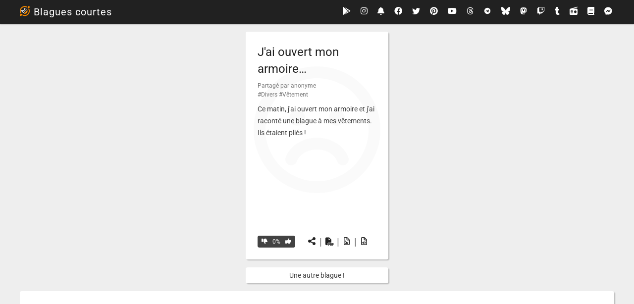

--- FILE ---
content_type: text/html; charset=UTF-8
request_url: https://blagues-courtes.fr/b10114
body_size: 8253
content:
<!DOCTYPE html>
<html lang="fr" prefix="og: http://ogp.me/ns#">
<head>
    <meta charset="utf-8">
    <title>Ce matin, j'ai ouvert mon armoire et j'ai raconté une blague à mes…</title>
    <meta name="description" content="Ce matin, j'ai ouvert mon armoire et j'ai raconté une blague à mes vêtements. Ils étaient pliés !">
    <meta name="twitter:title" content="Ce matin, j'ai ouvert mon armoire et j'ai raconté une blague à mes…">
    <meta name="twitter:description" content="Ce matin, j'ai ouvert mon armoire et j'ai raconté une blague à mes vêtements. Ils étaient pliés !">
    <meta name="twitter:url" content="https://blagues-courtes.fr/b10114">
    <meta name="twitter:image" content="https://cdn.blagues-courtes.fr/u/joke/s/10114.png">
    <meta name="twitter:card" content="summary_large_image">
    <meta name="robots" content="index,follow">
    <link rel="canonical" href="https://blagues-courtes.fr/b10114">
    <meta property="og:locale" content="fr_FR">
    <meta property="og:type" content="article">
    <meta property="og:title" content="Ce matin, j'ai ouvert mon armoire et j'ai raconté une blague à mes…">
    <meta property="og:description" content="Ce matin, j'ai ouvert mon armoire et j'ai raconté une blague à mes vêtements. Ils étaient pliés !">
    <meta property="og:url" content="https://blagues-courtes.fr/b10114">
    <meta property="og:site_name" content="Blagues courtes">
    <meta property="og:image" content="https://cdn.blagues-courtes.fr/u/joke/s/10114.png">
    <meta property="og:image:width" content="1080">
    <meta property="og:image:height" content="1080">
    <meta name="viewport" content="width=device-width,minimum-scale=1,initial-scale=1">
    <link rel="apple-touch-icon" sizes="180x180" href="https://cdn.blagues-courtes.fr/build/images/blaguescourtes/apple-icon-180x180.784df618.png">
    <link rel="icon" type="image/png" sizes="32x32" href="https://cdn.blagues-courtes.fr/build/images/blaguescourtes/favicon-32x32.png">
    <link rel="icon" type="image/png" sizes="16x16" href="https://cdn.blagues-courtes.fr/build/images/blaguescourtes/favicon-16x16.png">
    <meta name="p:domain_verify" content="e4f16e22e53586e3dc6402651c6d5419">
    <meta name="p:domain_verify" content="df71211387d6711176e6685126219b65"/>
    <link rel="dns-prefetch" href="https://cdn.blagues-courtes.fr/">
    <style>@font-face{font-display:swap;font-family:Roboto;font-style:normal;font-weight:400;src:url(https://cdn.blagues-courtes.fr/build/fonts/roboto-cyrillic-ext-400-normal.31476620.woff2) format("woff2"),url(https://cdn.blagues-courtes.fr/build/fonts/roboto-cyrillic-ext-400-normal.7b8c7d5f.woff) format("woff");unicode-range:u+0460-052f,u+1c80-1c8a,u+20b4,u+2de0-2dff,u+a640-a69f,u+fe2e-fe2f}@font-face{font-display:swap;font-family:Roboto;font-style:normal;font-weight:400;src:url(https://cdn.blagues-courtes.fr/build/fonts/roboto-cyrillic-400-normal.86d5c52f.woff2) format("woff2"),url(https://cdn.blagues-courtes.fr/build/fonts/roboto-cyrillic-400-normal.534893d6.woff) format("woff");unicode-range:u+0301,u+0400-045f,u+0490-0491,u+04b0-04b1,u+2116}@font-face{font-display:swap;font-family:Roboto;font-style:normal;font-weight:400;src:url(https://cdn.blagues-courtes.fr/build/fonts/roboto-greek-ext-400-normal.2d5875b0.woff2) format("woff2"),url(https://cdn.blagues-courtes.fr/build/fonts/roboto-greek-ext-400-normal.72fe2e51.woff) format("woff");unicode-range:u+1f??}@font-face{font-display:swap;font-family:Roboto;font-style:normal;font-weight:400;src:url(https://cdn.blagues-courtes.fr/build/fonts/roboto-greek-400-normal.98a717d5.woff2) format("woff2"),url(https://cdn.blagues-courtes.fr/build/fonts/roboto-greek-400-normal.63d0493e.woff) format("woff");unicode-range:u+0370-0377,u+037a-037f,u+0384-038a,u+038c,u+038e-03a1,u+03a3-03ff}@font-face{font-display:swap;font-family:Roboto;font-style:normal;font-weight:400;src:url(https://cdn.blagues-courtes.fr/build/fonts/roboto-math-400-normal.b60d9fba.woff2) format("woff2"),url(https://cdn.blagues-courtes.fr/build/fonts/roboto-math-400-normal.df046689.woff) format("woff");unicode-range:u+0302-0303,u+0305,u+0307-0308,u+0310,u+0312,u+0315,u+031a,u+0326-0327,u+032c,u+032f-0330,u+0332-0333,u+0338,u+033a,u+0346,u+034d,u+0391-03a1,u+03a3-03a9,u+03b1-03c9,u+03d1,u+03d5-03d6,u+03f0-03f1,u+03f4-03f5,u+2016-2017,u+2034-2038,u+203c,u+2040,u+2043,u+2047,u+2050,u+2057,u+205f,u+2070-2071,u+2074-208e,u+2090-209c,u+20d0-20dc,u+20e1,u+20e5-20ef,u+2100-2112,u+2114-2115,u+2117-2121,u+2123-214f,u+2190,u+2192,u+2194-21ae,u+21b0-21e5,u+21f1-21f2,u+21f4-2211,u+2213-2214,u+2216-22ff,u+2308-230b,u+2310,u+2319,u+231c-2321,u+2336-237a,u+237c,u+2395,u+239b-23b7,u+23d0,u+23dc-23e1,u+2474-2475,u+25af,u+25b3,u+25b7,u+25bd,u+25c1,u+25ca,u+25cc,u+25fb,u+266d-266f,u+27c0-27ff,u+2900-2aff,u+2b0e-2b11,u+2b30-2b4c,u+2bfe,u+3030,u+ff5b,u+ff5d,u+1d400-1d7ff,u+1ee??}@font-face{font-display:swap;font-family:Roboto;font-style:normal;font-weight:400;src:url(https://cdn.blagues-courtes.fr/build/fonts/roboto-symbols-400-normal.bb5b5d14.woff2) format("woff2"),url(https://cdn.blagues-courtes.fr/build/fonts/roboto-symbols-400-normal.84256f57.woff) format("woff");unicode-range:u+0001-000c,u+000e-001f,u+007f-009f,u+20dd-20e0,u+20e2-20e4,u+2150-218f,u+2190,u+2192,u+2194-2199,u+21af,u+21e6-21f0,u+21f3,u+2218-2219,u+2299,u+22c4-22c6,u+2300-243f,u+2440-244a,u+2460-24ff,u+25a0-27bf,u+28??,u+2921-2922,u+2981,u+29bf,u+29eb,u+2b??,u+4dc0-4dff,u+fff9-fffb,u+10140-1018e,u+10190-1019c,u+101a0,u+101d0-101fd,u+102e0-102fb,u+10e60-10e7e,u+1d2c0-1d2d3,u+1d2e0-1d37f,u+1f0??,u+1f100-1f1ad,u+1f1e6-1f1ff,u+1f30d-1f30f,u+1f315,u+1f31c,u+1f31e,u+1f320-1f32c,u+1f336,u+1f378,u+1f37d,u+1f382,u+1f393-1f39f,u+1f3a7-1f3a8,u+1f3ac-1f3af,u+1f3c2,u+1f3c4-1f3c6,u+1f3ca-1f3ce,u+1f3d4-1f3e0,u+1f3ed,u+1f3f1-1f3f3,u+1f3f5-1f3f7,u+1f408,u+1f415,u+1f41f,u+1f426,u+1f43f,u+1f441-1f442,u+1f444,u+1f446-1f449,u+1f44c-1f44e,u+1f453,u+1f46a,u+1f47d,u+1f4a3,u+1f4b0,u+1f4b3,u+1f4b9,u+1f4bb,u+1f4bf,u+1f4c8-1f4cb,u+1f4d6,u+1f4da,u+1f4df,u+1f4e3-1f4e6,u+1f4ea-1f4ed,u+1f4f7,u+1f4f9-1f4fb,u+1f4fd-1f4fe,u+1f503,u+1f507-1f50b,u+1f50d,u+1f512-1f513,u+1f53e-1f54a,u+1f54f-1f5fa,u+1f610,u+1f650-1f67f,u+1f687,u+1f68d,u+1f691,u+1f694,u+1f698,u+1f6ad,u+1f6b2,u+1f6b9-1f6ba,u+1f6bc,u+1f6c6-1f6cf,u+1f6d3-1f6d7,u+1f6e0-1f6ea,u+1f6f0-1f6f3,u+1f6f7-1f6fc,u+1f7??,u+1f800-1f80b,u+1f810-1f847,u+1f850-1f859,u+1f860-1f887,u+1f890-1f8ad,u+1f8b0-1f8bb,u+1f8c0-1f8c1,u+1f900-1f90b,u+1f93b,u+1f946,u+1f984,u+1f996,u+1f9e9,u+1fa00-1fa6f,u+1fa70-1fa7c,u+1fa80-1fa89,u+1fa8f-1fac6,u+1face-1fadc,u+1fadf-1fae9,u+1faf0-1faf8,u+1fb??}@font-face{font-display:swap;font-family:Roboto;font-style:normal;font-weight:400;src:url(https://cdn.blagues-courtes.fr/build/fonts/roboto-vietnamese-400-normal.b1b8baa9.woff2) format("woff2"),url(https://cdn.blagues-courtes.fr/build/fonts/roboto-vietnamese-400-normal.2422af9e.woff) format("woff");unicode-range:u+0102-0103,u+0110-0111,u+0128-0129,u+0168-0169,u+01a0-01a1,u+01af-01b0,u+0300-0301,u+0303-0304,u+0308-0309,u+0323,u+0329,u+1ea0-1ef9,u+20ab}@font-face{font-display:swap;font-family:Roboto;font-style:normal;font-weight:400;src:url(https://cdn.blagues-courtes.fr/build/fonts/roboto-latin-ext-400-normal.0f86a30c.woff2) format("woff2"),url(https://cdn.blagues-courtes.fr/build/fonts/roboto-latin-ext-400-normal.f6e7ebd0.woff) format("woff");unicode-range:u+0100-02ba,u+02bd-02c5,u+02c7-02cc,u+02ce-02d7,u+02dd-02ff,u+0304,u+0308,u+0329,u+1d00-1dbf,u+1e00-1e9f,u+1ef2-1eff,u+2020,u+20a0-20ab,u+20ad-20c0,u+2113,u+2c60-2c7f,u+a720-a7ff}@font-face{font-display:swap;font-family:Roboto;font-style:normal;font-weight:400;src:url(https://cdn.blagues-courtes.fr/build/fonts/roboto-latin-400-normal.df1be0be.woff2) format("woff2"),url(https://cdn.blagues-courtes.fr/build/fonts/roboto-latin-400-normal.67ed4cbe.woff) format("woff");unicode-range:u+00??,u+0131,u+0152-0153,u+02bb-02bc,u+02c6,u+02da,u+02dc,u+0304,u+0308,u+0329,u+2000-206f,u+20ac,u+2122,u+2191,u+2193,u+2212,u+2215,u+feff,u+fffd}@font-face{font-display:swap;font-family:blaguescourtes;font-style:normal;font-weight:400;src:url(https://cdn.blagues-courtes.fr/build/fonts/blaguescourtes.396431fc.ttf) format("truetype"),url(https://cdn.blagues-courtes.fr/build/fonts/blaguescourtes.84165ece.woff) format("woff"),url(https://cdn.blagues-courtes.fr/build/images/blaguescourtes.d531fd28.svg#blaguescourtes) format("svg")}[class*=" icon-"],[class^=icon-]{font-family:blaguescourtes!important;speak:never;font-style:normal;font-variant:normal;font-weight:400;line-height:1;text-transform:none;-webkit-font-smoothing:antialiased;-moz-osx-font-smoothing:grayscale}.icon-reddit-brands-solid-full:before{content:""}.icon-music-solid-full1:before{content:""}.icon-file-audio-regular-full:before{content:""}.icon-file-image-regular-full:before{content:""}.icon-image-regular-full:before{content:""}.icon-share-nodes-solid-full:before{content:""}.icon-telegram-brands-solid-full:before{content:""}.icon-envelope-solid-full:before{content:""}.icon-file-pdf-solid-full:before{content:""}.icon-stop-solid-full:before{content:""}.icon-play-solid-full:before{content:""}.icon-music-solid-full:before{content:""}.icon-image-solid-full:before{content:""}.icon-bars-solid-full:before{content:""}.icon-pause-solid-full:before{content:""}.icon-download-solid-full:before{content:""}.icon-mastodon-brands-solid:before{content:""}.icon-globe-solid:before{content:""}.icon-bluesky-brands-solid:before{content:""}.icon-twitch-brands-solid:before{content:""}.icon-threads-brands:before{content:""}.icon-amazon:before{content:""}.icon-book-solid:before{content:""}.icon-angle-up-solid:before{content:""}.icon-logo .path1:before{color:#fb8c00;content:""}.icon-logo .path2:before{color:#fff;content:"";margin-left:-1em}.icon-logo .path3:before{color:#fff;content:"";margin-left:-1em}.icon-share-from-square-regular:before{content:""}.icon-xmark-solid:before{content:""}.icon-face-frown-regular:before{content:""}.icon-face-grin-squint-tears-regular:before{content:""}.icon-android-brands:before{content:""}.icon-bell-solid:before{content:""}.icon-facebook-brands:before{content:""}.icon-facebook-messenger-brands:before{content:""}.icon-google-brands:before{content:""}.icon-google-play-brands:before{content:""}.icon-instagram-brands:before{content:""}.icon-pinterest-brands:before{content:""}.icon-radio-solid:before{content:""}.icon-tag-solid:before{content:""}.icon-thumbs-down-solid:before{content:""}.icon-thumbs-up-solid:before{content:""}.icon-tumblr-brands:before{content:""}.icon-twitter-brands:before{content:""}.icon-youtube-brands:before{content:""}:root{--joke-body-height:auto;--column-width:100%;--jokes-grid-template-columns:none;--joke-height:auto;--joke-display:none;--c-width:100%;--m-hide-display:none;--footer-li-width:100%;--color:#424242;--a-color:#424242;--title-color:#212121;--tertiary-color:#757575;--body-background:#212121;--btn-background:#424242;--btn-color:#fff;--block-background:#fff;--section-background:#eee;--box-shadow:2px 2px 2px #0003;--joke-opacity:0.02;--border-radius:4px;--title-font-size:16px;--title-letter-spacing:0px;--header-l-a-a-margin-left:8px}@media(prefers-color-scheme:dark){:root{--color:#eee;--a-color:#eee;--title-color:#fff;--tertiary-color:#e0e0e0;--body-background:#212121;--block-background:#212121;--section-background:#424242;--joke-opacity:0.01}}@media screen and (min-width:641px){:root{--joke-body-height:412px;--column-width:304px;--joke-height:460px;--joke-display:block;--c-width:624px;--m-hide-display:inline-block;--footer-li-width:50%;--title-font-size:20px}}@media screen and (min-width:945px){:root{--c-width:928px;--footer-li-width:33%;--title-letter-spacing:1px;--header-l-a-a-margin-left:16px}}@media screen and (min-width:1249px){:root{--c-width:1232px;--footer-li-width:25%}}html{scroll-behavior:smooth}body{background:var(--body-background);color:var(--color);font-family:Roboto,sans-serif;font-size:14px;line-height:24px;margin:0;padding:0;text-align:center}.m-hide{display:var(--m-hide-display)}h1,h2,h3,p{font-weight:400;margin:8px;padding:0}h1{font-size:24px;line-height:34px}h2{font-size:20px;line-height:30px}a{color:var(--a-color);cursor:pointer;text-decoration:none}li{list-style-position:inside}.b{background:var(--block-background);border-radius:var(--border-radius);box-shadow:var(--box-shadow);font-size:14px;line-height:24px;margin:8px;padding:16px;width:100%}.b h1+form,.b h1+p,.b h2+p,.b h2+ul,.b p+h2{margin-top:24px}.btn,button{background:var(--btn-background);border:0;border-radius:var(--border-radius);color:var(--btn-color);cursor:pointer;display:inline-block;line-height:24px;padding:2px 8px}.btn:hover:not(.disabled),button:hover:not(.disabled){background:#000000bf}header{background:var(--body-background);box-shadow:0 2px 2px #0003;height:48px;left:0;line-height:48px;position:fixed;right:0;top:0;z-index:10}header,header>.c{text-align:left}header>.c .t{font-size:var(--title-font-size);letter-spacing:var(--title-letter-spacing);margin-left:8px}header>.c .t>i{color:#fb8c00;letter-spacing:0;margin-right:8px}header>.c .t>i,header>.c .t>i>i{font-style:normal}header .l{font-size:16px;height:32px;line-height:32px;margin-right:12px;position:absolute;right:8px;top:8px}header .l>a+a{margin-left:var(--header-l-a-a-margin-left)}footer{box-shadow:0 -2px 2px #0003;color:#fff}footer>.c{font-size:12px}footer>.c>div{padding:8px}footer a,header a{color:var(--btn-color)}section{background:var(--section-background);margin:48px 0 0;padding:8px 0;z-index:1}.c{box-sizing:border-box;display:flex;margin:0 auto;padding:0 8px;position:relative;text-align:center;width:var(--c-width)}.c.nf{display:block}.c>.column{background:var(--block-background);border-radius:var(--border-radius);display:inline-block;margin:8px;position:relative;width:calc(var(--column-width) - 16px)}.c.jokes{display:flex;flex-wrap:wrap}.c.jokes>.column{display:block;z-index:2}.joke{box-shadow:var(--box-shadow);height:var(--joke-height)}.joke a{color:var(--title-color)}.joke>.joke-background{bottom:16px;display:var(--joke-display);font-size:256px;left:16px;line-height:364px;opacity:var(--joke-opacity);position:absolute;right:16px;top:16px;z-index:1}.joke>.joke-body{border-radius:var(--border-radius);box-sizing:border-box;display:block;height:var(--joke-body-height);padding:16px;position:relative;text-align:left;z-index:2}.joke>.joke-body>h2{color:var(--title-color);font-size:16px;font-weight:700}.joke>.joke-body>div,.joke>.joke-body>h2{overflow:hidden;text-overflow:ellipsis;white-space:nowrap}.joke>.joke-body>div{font-size:12px;line-height:18px;margin:8px}.joke>.joke-body>div,.joke>.joke-body>div>a{color:var(--tertiary-color)}.joke>.joke-body>p{pointer-events:none}.joke>.joke-footer{align-items:center;box-sizing:initial;color:var(--tertiary-color);display:flex;font-size:20px;height:24px;line-height:24px;padding:0 24px 24px;position:relative;z-index:2}.joke>.joke-footer>.btn,.joke>.joke-footer>a,.joke>.joke-footer>span{display:inline-block;font-size:12px;line-height:20px}.joke>.joke-footer>a{font-size:20px}.joke>.joke-footer>span{padding-left:2px;padding-right:2px}.joke>.joke-footer>.joke-rate-flop,.joke>.joke-footer>.joke-rate-top{width:28px}.joke>.joke-footer>.joke-rate-flop{border-bottom-right-radius:0;border-top-right-radius:0}.joke>.joke-footer>.joke-rate-top{border-bottom-left-radius:0;border-top-left-radius:0}.joke>.joke-footer>.joke-rating{border-radius:0}.joke>.joke-footer>.joke-rating:empty{display:none}.joke>.joke-footer>.joke-tag>i{margin-right:2px}.joke>.joke-footer>.space-left{margin-left:24px}.joke.joke-rate-disabled>.joke-footer>.joke-rate-flop,.joke.joke-rate-disabled>.joke-footer>.joke-rate-top,.joke.joke-rate-disabled>.joke-footer>.joke-rating{background:#757575;pointer-events:none}.slides{bottom:12px;box-shadow:var(--box-shadow)}@supports(animation-play-state:running){.slides>div{background:var(--block-background);box-sizing:border-box;display:flex;flex-direction:column;justify-content:space-between;padding:16px;text-align:left;width:100%}.slides>div>div>h3{font-size:16px;font-weight:400;margin-bottom:24px;overflow:hidden;text-overflow:ellipsis;white-space:nowrap}.slides>div>div>a{margin:8px 0 0}.slides>*{animation:autoplay 12s linear infinite;left:0;opacity:0;position:absolute;top:0}.slides>:first-child{animation-delay:0s}.slides>:nth-child(2){animation-delay:3s}.slides>:nth-child(3){animation-delay:6s}.slides>:nth-child(4){animation-delay:9s}@keyframes autoplay{0%{display:block;opacity:0;z-index:0}4%{display:block;opacity:1;z-index:999}20%{display:block;opacity:1;z-index:999}25%{display:none;opacity:0;z-index:0}to{display:none;opacity:0;z-index:0}}}.s{box-shadow:var(--box-shadow)}.s>.s-s{align-items:center;border-radius:var(--border-radius);color:var(--color);cursor:pointer;display:flex;font-size:14px;font-weight:300;height:32px;justify-content:space-between;line-height:32px;padding:0 8px;position:relative;z-index:3}.s>.s-o{background:var(--block-background);height:352px;left:0;opacity:0;overflow:auto;pointer-events:none;position:absolute;right:0;top:100%;visibility:hidden;z-index:3}.s>.s-o,.s>.s-o>a{display:block;transition:all .5s}.s>.s-o>a{cursor:pointer;font-size:14px;font-weight:300;line-height:32px;padding:0 8px;position:relative;text-align:left}.s>.s-o>a.selected,.s>.s-o>a:hover{background-color:var(--btn-background);color:var(--btn-color);cursor:pointer}.s .s-sa{height:8px;position:relative;width:8px}.s .s-sa:after,.s .s-sa:before{background-color:var(--color);bottom:0;content:"";height:100%;position:absolute;transition:all .5s;width:2px}.s .s-sa:before{left:-2px;transform:rotate(-45deg)}.s .s-sa:after{left:2px;transform:rotate(45deg)}.s.open .s-o{opacity:1;pointer-events:all;visibility:visible}.s.open .s-sa:before{left:-2px;transform:rotate(45deg)}.s.open .s-sa:after{left:2px;transform:rotate(-45deg)}.js-more-btn{margin:8px 0}.links{list-style-type:none;margin:0;padding:0}.links>li{padding:2px 0}.links>li>a>i{margin-right:8px}@keyframes radioplay{0%{font-size:16px}to{font-size:12px}}.js-radio-btn{display:inline-block;text-align:center;width:16px}.js-radio-btn.play>i{animation-direction:alternate;animation-duration:.2s;animation-iteration-count:infinite;animation-name:radioplay}#loading{background:#00000040;bottom:0;display:none;left:0;position:fixed;right:0;top:0;z-index:998}#loading.on{display:block}#loading>i{left:50%;position:fixed;top:50%;transform:translate(-50%,-50%)}.icon-angle-up-solid{background:var(--block-background);border-radius:var(--border-radius);bottom:16px;box-shadow:var(--box-shadow);color:var(--color);display:none;line-height:32px;position:fixed;right:16px;width:32px;z-index:10}#notifications{display:none;max-width:624px}#notifications.active{display:block}#notifications>div{margin:8px}#fm{bottom:16px;left:16px;position:fixed;right:16px;z-index:20}#fm>div{background:var(--block-background);border-radius:var(--border-radius);box-shadow:var(--box-shadow);box-sizing:border-box;margin:0 auto;max-width:288px;padding:8px 24px 8px 8px;position:relative;text-align:center;width:100%}#fm>div+div{margin-top:16px}#fm>div>a{color:#fff;font-weight:700}#fm>div.fm-s{background:#c8e6c9}#fm>div.fm-a{background:#ffcdd2}#fm>div>.fm-c{position:absolute;right:8px;top:8px}#fm>div>.fm-p{bottom:0;height:2px;left:0;overflow:hidden;position:absolute;right:0}#fm>div>.fm-p:after{-moz-animation-fill-mode:both;-webkit-animation-fill-mode:both;background-color:#ffffffe6;content:"";display:block;height:2px}#fm>div>.fm-p.fm-p4000:after{-moz-animation:progressBar 4s ease-in-out;-webkit-animation:progressBar 4s ease-in-out}#fm>div>.fm-p.fm-p2000:after{-moz-animation:progressBar 2s ease-in-out;-webkit-animation:progressBar 2s ease-in-out}@-webkit-keyframes progressBar{0%{width:0}to{width:100%}}@-moz-keyframes progressBar{0%{width:0}to{width:100%}}form[name=contact] label{display:block;margin:8px}form[name=contact] input,form[name=contact] textarea{border:1px solid var(--btn-background);border-radius:var(--border-radius);font-family:Roboto,sans-serif;font-size:14px;margin:8px;padding:8px;width:240px}form[name=contact] button{margin:8px}#menu{background:var(--color1);bottom:0;box-shadow:4px 0 4px #00000040;color:var(--color2);left:0;max-width:375px;overflow:hidden auto;padding-bottom:24px;position:absolute;scrollbar-width:none;top:0;transition:.5s;width:0;z-index:10}#menu>.icon-xmark-solid{position:absolute;right:16px;top:16px}#menu>ul{list-style:none}#menu>ul,#menu>ul>li{padding:8px}</style>    <link rel="manifest" href="/manifest.json">
    <script type="application/ld+json">{"@context":"https:\/\/schema.org","@graph":[{"@type":"CreativeWork","@id":"https:\/\/blagues-courtes.fr\/b10114#creativework","name":"Ce matin, j'ai ouvert mon armoire et j'ai racont\u00e9 une blague \u00e0 mes\u2026","headline":"Ce matin, j'ai ouvert mon armoire et j'ai racont\u00e9 une blague \u00e0 mes\u2026","url":"https:\/\/blagues-courtes.fr\/b10114","inLanguage":"fr","genre":"Humour","about":"Blague animale","text":"Ce matin, j'ai ouvert mon armoire et j'ai racont\u00e9 une blague \u00e0 mes v\u00eatements. Ils \u00e9taient pli\u00e9s !","datePublished":"Sun, 08 Mar 2020 00:00:00 +0100","dateModified":"Tue, 28 Nov 2023 00:00:00 +0100","publisher":{"@id":"https:\/\/blagues-courtes.fr\/#organization"}},{"@type":"SpeakableSpecification","@id":"https:\/\/blagues-courtes.fr\/b10114#speakable","xpath":["\/\/div[contains(@class, 'joke-body')]\/h1 | \/\/div[contains(@class, 'joke-body')]\/p[@class='joke-text']"]},{"@type":"BreadcrumbList","@id":"https:\/\/blagues-courtes.fr\/b10114#breadcrumb","itemListElement":[{"@type":"ListItem","position":1,"name":"Accueil","item":"https:\/\/blagues-courtes.fr\/"},{"@type":"ListItem","position":2,"name":"Divers","item":"https:\/\/blagues-courtes.fr\/tag\/divers"},{"@type":"ListItem","position":3,"name":"Ce matin, j'ai ouvert mon armoire et j'ai racont\u00e9 une blague \u00e0 mes\u2026","item":"https:\/\/blagues-courtes.fr\/b10114"}]}]}</script></head>
<body>
<section id="section">
                <div class="c nf" id="jokes">
        <div class="column joke" data-id="10114">
    <div class="joke-body">
                    <h1><a href="https://blagues-courtes.fr/b10114" class="joke-title">J&#039;ai ouvert mon armoire…</a></h1>
                <div>
            Partagé par anonyme<br>
            <a href="/tag/divers" class="joke-tag" data-tag="divers" rel="nofollow" title="Divers">#Divers</a> <a href="/tag/vetement" class="joke-tag" data-tag="vetement" rel="nofollow" title="Vêtement">#Vêtement</a>         </div>
        <p class="joke-text">Ce matin, j'ai ouvert mon armoire et j'ai raconté une blague à mes vêtements. Ils étaient pliés&nbsp!</p>
    </div>
    <div class="joke-footer">
        <button class="joke-rate-flop btn" title="Flop" rel="nofollow"><i class="icon-thumbs-down-solid"></i></button><span class="joke-rating btn disabled">0%</span><button class="joke-rate-top btn" title="Top" rel="nofollow"><i class="icon-thumbs-up-solid"></i></button><a href="#" class="joke-share space-left" title="Partager la blague" rel="nofollow"><i class="icon-share-nodes-solid-full"></i></a> &nbsp;|&nbsp; <a href="//cdn.blagues-courtes.fr/u/joke/pdf/10114.pdf" download="blague-10114.pdf" target="_blank" title="Télécharger la blague au format PDF"><i class="icon-file-pdf-solid-full"></i></a> &nbsp;|&nbsp; <a href="//cdn.blagues-courtes.fr/u/joke/s/10114.png" download="blague-10114.png" target="_blank" title="Télécharger la blague sous forme d'image"><i class="icon-file-image-regular-full"></i></a> &nbsp;|&nbsp; <a href="//cdn.blagues-courtes.fr/u/joke/audio/10114.mp3" download="blague-10114.mp3" target="_blank" title="Télécharger la blague au format MP3"><i class="icon-file-audio-regular-full"></i></a>
    </div>
    <i class="joke-background far icon-face-frown-regular"></i>
</div>    </div>
    <div class="c nf">
        <div class="column s">
            <a href="/b10109" rel="nofollow" style="padding:4px 0;display:block;">Une autre blague !</a>
        </div>
    </div>
    <div class="c">
        <div class="b">
            <script async src="https://pagead2.googlesyndication.com/pagead/js/adsbygoogle.js?client=ca-pub-8589049725903123"
                    crossorigin="anonymous"></script>
            <ins class="adsbygoogle"
                 style="display:block"
                 data-ad-format="autorelaxed"
                 data-ad-client="ca-pub-8589049725903123"
                 data-ad-slot="9190251463"
                 data-matched-content-rows-num="2,1"
                 data-matched-content-columns-num="2,4"
                 data-matched-content-ui-type="image_stacked,image_stacked"></ins>
            <script>
              (adsbygoogle = window.adsbygoogle || []).push({});
            </script>
        </div>
    </div>
</section>
<footer>
    <div class="c nf">
        <div>
            <p><a href="/blague-du-jour">Blague du jour</a>, <a href="/tag/divers" data-tag-slug="divers" title="Divers">Divers</a>, <a href="/tag/vetement" data-tag-slug="vetement" title="V&#x00EA;tement">Vêtement</a></p>            <p><a href="/contact">Contact</a> | <a href="/politique-de-confidentialite">Politique de confidentialité</a> | <a href="/a-propos">À propos</a></p>
        </div>
    </div>
</footer>
<header>
    <nav class="c">
                <a href="/" class="t" title="Blagues courtes"><i class="icon-logo"><i class="path1"></i><i class="path2"></i><i class="path3"></i></i>Blagues courtes</a>
        <div class="l">
                <a href="https://play.google.com/store/apps/details?id=com.alexoueb.blaguescourtes" rel="noopener" target="_blank" title="Retrouver Blagues courtes sur Android"><i class="icon-google-play-brands"></i></a>
                <a href="https://www.instagram.com/blaguescourtes/" rel="noopener" target="_blank" title="Suivre Blagues courtes sur Instagram"><i class="icon-instagram-brands"></i></a>
                <a href="#" title="Gérer les notifications" class="js-notif-btn"><i class="icon-bell-solid"></i></a>
                <a href="https://www.facebook.com/blaguescourtes/" rel="noopener" target="_blank" title="Suivre Blagues courtes sur Facebook" class="m-hide"><i class="icon-facebook-brands"></i></a>
                <a href="https://x.com/blaguescourtes_" rel="noopener" target="_blank" title="Suivre Blagues courtes sur Twitter" class="m-hide"><i class="icon-twitter-brands"></i></a>
                <a href="https://www.pinterest.fr/blaguescourtes/" rel="noopener" target="_blank" title="Suivre Blagues courtes sur Pinterest" class="m-hide"><i class="icon-pinterest-brands"></i></a>
                <a href="https://www.youtube.com/@blagues_courtes" rel="noopener" target="_blank" title="Retrouver Blagues courtes sur Youtube"><i class="icon-youtube-brands"></i></a>
                <a href="https://www.threads.net/@blaguescourtes" rel="noopener" target="_blank" title="Retrouver Blagues courtes sur Threads" class="m-hide"><i class="icon-threads-brands"></i></a>
                <a href="https://t.me/blaguescourtes/" rel="noopener" target="_blank" title="Suivre Blagues courtes sur Telegram" class="m-hide"><i class="icon-telegram-brands-solid-full"></i></a>
                <a href="https://bsky.app/profile/blaguescourtes.bsky.social" rel="noopener" target="_blank" title="Retrouver Blagues courtes sur Bluesky" class="m-hide"><i class="icon-bluesky-brands-solid"></i></a>
                <a href="https://mastodon.social/@blaguescourtes" rel="noopener" target="_blank" title="Retrouver Blagues courtes sur Mastodon" class="m-hide"><i class="icon-mastodon-brands-solid"></i></a>
                <a href="https://www.twitch.tv/blaguescourtes" rel="noopener" target="_blank" title="Retrouver Blagues courtes sur Twitch" class="m-hide"><i class="icon-twitch-brands-solid"></i></a>
                <a href="https://blaguescourtes.tumblr.com/" rel="noopener" target="_blank" title="Retrouver Blagues courtes sur Tumblr" class="m-hide"><i class="icon-tumblr-brands"></i></a>
                <a href="https://radio.blagues-courtes.fr/stream" rel="noopener" target="_blank" title="Radio Blagues courtes" class="js-radio-btn"><i class="icon-radio-solid"></i></a>
                <a href="https://www.amazon.fr/dp/B0C1DBSXML" rel="noopener" target="_blank" title="Retrouver Blagues courtes au format Kindle"><i class="icon-book-solid"></i></a>
                <a href="https://m.me/blaguescourtes" rel="noopener" target="_blank" title="Échanger avec Blagues courtes sur Messenger" class="m-hide"><i class="icon-facebook-messenger-brands"></i></a>
                    </div>
    </nav>
        <div id="notifications" class="c">
        <div class="b">
            <p><strong>Recevoir des notifications Push</strong></p>
            <p>Restez informé à tout moment en recevant les notifications sur votre appareil :</p>
            <form name="form" method="post">
            <div id="form"><div class="mb-3"><div class="form-check"><input type="checkbox" id="form_joke-of-the-day" name="form[joke-of-the-day]" disabled="disabled" required="required" data-value="joke-of-the-day" class="form-check-input" value="1" />
        <label class="form-check-label required" for="form_joke-of-the-day">La blague du jour</label></div></div></div>
            </form>
            <p><button class="btn js-notif-close-btn">Fermer</button></p>
        </div>
    </div>
    </header>
<div id="loading"><i class="fa-solid fa-spinner fa-spin fa-3x"></i></div>
<div id="fm"></div>
<a href="#section" class="icon-angle-up-solid" title="Remonter"></a><div id="menu">
    <a href="#" id="btn-menu-close" class="icon-xmark-solid" title="Fermer le menu"></a>
    ...
</div>
<script src="https://cdn.blagues-courtes.fr/build/blaguescourtes.f05d9917.js" defer preload></script>
<script>
document.addEventListener('DOMContentLoaded', function() {
    if ('serviceWorker' in navigator && 'PushManager' in window) {
        navigator.serviceWorker.register('/blaguescourtes-sw.js' ).then(registration => { navigator.serviceWorker.dispatchEvent(new CustomEvent('serviceworkerregistered', {detail: {registration: registration}})); console.log('Service Worker registered.'); }).catch(error => { console.error(error); });
        window.addEventListener('beforeinstallprompt', function (event) { event.preventDefault() });
    }
});
fetch('/analytic',{method:'POST',headers:{'Content-Type':'application/json','X-Requested-With':'XMLHttpRequest'},body:btoa(JSON.stringify({'page':'','url':window.location.href,'referer':document.referrer,'user_agent':navigator.userAgent,'platform':navigator.platform,'screen_resolution':screen.width+"x"+screen.height,'color_depth':screen.colorDepth,'timezone':Intl.DateTimeFormat().resolvedOptions().timeZone,'plugins':Array.from(navigator.plugins).map(plugin => plugin.name).sort().join('|'),'language':navigator.language||navigator.userLanguage}))});</script>
</body>
</html>

--- FILE ---
content_type: text/html; charset=utf-8
request_url: https://www.google.com/recaptcha/api2/aframe
body_size: 268
content:
<!DOCTYPE HTML><html><head><meta http-equiv="content-type" content="text/html; charset=UTF-8"></head><body><script nonce="oozFjWwZv9Eh-8PN1GedBQ">/** Anti-fraud and anti-abuse applications only. See google.com/recaptcha */ try{var clients={'sodar':'https://pagead2.googlesyndication.com/pagead/sodar?'};window.addEventListener("message",function(a){try{if(a.source===window.parent){var b=JSON.parse(a.data);var c=clients[b['id']];if(c){var d=document.createElement('img');d.src=c+b['params']+'&rc='+(localStorage.getItem("rc::a")?sessionStorage.getItem("rc::b"):"");window.document.body.appendChild(d);sessionStorage.setItem("rc::e",parseInt(sessionStorage.getItem("rc::e")||0)+1);localStorage.setItem("rc::h",'1769456336550');}}}catch(b){}});window.parent.postMessage("_grecaptcha_ready", "*");}catch(b){}</script></body></html>

--- FILE ---
content_type: application/javascript
request_url: https://cdn.blagues-courtes.fr/build/blaguescourtes.f05d9917.js
body_size: 69725
content:
/*! For license information please see blaguescourtes.f05d9917.js.LICENSE.txt */
(()=>{"use strict";var e={34(e,t,n){var r=n(4901);e.exports=function(e){return"object"==typeof e?null!==e:r(e)}},81(e,t,n){var r=n(9565),o=n(9306),i=n(8551),s=n(6823),a=n(851),c=TypeError;e.exports=function(e,t){var n=arguments.length<2?a(e):t;if(o(n))return i(r(n,e));throw new c(s(e)+" is not iterable")}},283(e,t,n){var r=n(9504),o=n(9039),i=n(4901),s=n(9297),a=n(3724),c=n(350).CONFIGURABLE,u=n(3706),p=n(1181),l=p.enforce,d=p.get,f=String,h=Object.defineProperty,g=r("".slice),m=r("".replace),y=r([].join),v=a&&!o(function(){return 8!==h(function(){},"length",{value:8}).length}),_=String(String).split("String"),b=e.exports=function(e,t,n){"Symbol("===g(f(t),0,7)&&(t="["+m(f(t),/^Symbol\(([^)]*)\).*$/,"$1")+"]"),n&&n.getter&&(t="get "+t),n&&n.setter&&(t="set "+t),(!s(e,"name")||c&&e.name!==t)&&(a?h(e,"name",{value:t,configurable:!0}):e.name=t),v&&n&&s(n,"arity")&&e.length!==n.arity&&h(e,"length",{value:n.arity});try{n&&s(n,"constructor")&&n.constructor?a&&h(e,"prototype",{writable:!1}):e.prototype&&(e.prototype=void 0)}catch(e){}var r=l(e);return s(r,"source")||(r.source=y(_,"string"==typeof t?t:"")),e};Function.prototype.toString=b(function(){return i(this)&&d(this).source||u(this)},"toString")},350(e,t,n){var r=n(3724),o=n(9297),i=Function.prototype,s=r&&Object.getOwnPropertyDescriptor,a=o(i,"name"),c=a&&"something"===function(){}.name,u=a&&(!r||r&&s(i,"name").configurable);e.exports={EXISTS:a,PROPER:c,CONFIGURABLE:u}},397(e,t,n){var r=n(7751);e.exports=r("document","documentElement")},421(e){e.exports={}},616(e,t,n){var r=n(9039);e.exports=!r(function(){var e=function(){}.bind();return"function"!=typeof e||e.hasOwnProperty("prototype")})},679(e,t,n){var r=n(1625),o=TypeError;e.exports=function(e,t){if(r(t,e))return e;throw new o("Incorrect invocation")}},741(e){var t=Math.ceil,n=Math.floor;e.exports=Math.trunc||function(e){var r=+e;return(r>0?n:t)(r)}},757(e,t,n){var r=n(7751),o=n(4901),i=n(1625),s=n(7040),a=Object;e.exports=s?function(e){return"symbol"==typeof e}:function(e){var t=r("Symbol");return o(t)&&i(t.prototype,a(e))}},851(e,t,n){var r=n(6955),o=n(5966),i=n(4117),s=n(6269),a=n(8227)("iterator");e.exports=function(e){if(!i(e))return o(e,a)||o(e,"@@iterator")||s[r(e)]}},1072(e,t,n){var r=n(1828),o=n(8727);e.exports=Object.keys||function(e){return r(e,o)}},1181(e,t,n){var r,o,i,s=n(8622),a=n(4576),c=n(34),u=n(6699),p=n(9297),l=n(7629),d=n(6119),f=n(421),h="Object already initialized",g=a.TypeError,m=a.WeakMap;if(s||l.state){var y=l.state||(l.state=new m);y.get=y.get,y.has=y.has,y.set=y.set,r=function(e,t){if(y.has(e))throw new g(h);return t.facade=e,y.set(e,t),t},o=function(e){return y.get(e)||{}},i=function(e){return y.has(e)}}else{var v=d("state");f[v]=!0,r=function(e,t){if(p(e,v))throw new g(h);return t.facade=e,u(e,v,t),t},o=function(e){return p(e,v)?e[v]:{}},i=function(e){return p(e,v)}}e.exports={set:r,get:o,has:i,enforce:function(e){return i(e)?o(e):r(e,{})},getterFor:function(e){return function(t){var n;if(!c(t)||(n=o(t)).type!==e)throw new g("Incompatible receiver, "+e+" required");return n}}}},1291(e,t,n){var r=n(741);e.exports=function(e){var t=+e;return t!=t||0===t?0:r(t)}},1625(e,t,n){var r=n(9504);e.exports=r({}.isPrototypeOf)},1767(e){e.exports=function(e){return{iterator:e,next:e.next,done:!1}}},1828(e,t,n){var r=n(9504),o=n(9297),i=n(5397),s=n(9617).indexOf,a=n(421),c=r([].push);e.exports=function(e,t){var n,r=i(e),u=0,p=[];for(n in r)!o(a,n)&&o(r,n)&&c(p,n);for(;t.length>u;)o(r,n=t[u++])&&(~s(p,n)||c(p,n));return p}},2106(e,t,n){var r=n(283),o=n(4913);e.exports=function(e,t,n){return n.get&&r(n.get,t,{getter:!0}),n.set&&r(n.set,t,{setter:!0}),o.f(e,t,n)}},2140(e,t,n){var r={};r[n(8227)("toStringTag")]="z",e.exports="[object z]"===String(r)},2195(e,t,n){var r=n(9504),o=r({}.toString),i=r("".slice);e.exports=function(e){return i(o(e),8,-1)}},2211(e,t,n){var r=n(9039);e.exports=!r(function(){function e(){}return e.prototype.constructor=null,Object.getPrototypeOf(new e)!==e.prototype})},2360(e,t,n){var r,o=n(8551),i=n(6801),s=n(8727),a=n(421),c=n(397),u=n(4055),p=n(6119),l="prototype",d="script",f=p("IE_PROTO"),h=function(){},g=function(e){return"<"+d+">"+e+"</"+d+">"},m=function(e){e.write(g("")),e.close();var t=e.parentWindow.Object;return e=null,t},y=function(){try{r=new ActiveXObject("htmlfile")}catch(e){}var e,t,n;y="undefined"!=typeof document?document.domain&&r?m(r):(t=u("iframe"),n="java"+d+":",t.style.display="none",c.appendChild(t),t.src=String(n),(e=t.contentWindow.document).open(),e.write(g("document.F=Object")),e.close(),e.F):m(r);for(var o=s.length;o--;)delete y[l][s[o]];return y()};a[f]=!0,e.exports=Object.create||function(e,t){var n;return null!==e?(h[l]=o(e),n=new h,h[l]=null,n[f]=e):n=y(),void 0===t?n:i.f(n,t)}},2652(e,t,n){var r=n(6080),o=n(9565),i=n(8551),s=n(6823),a=n(4209),c=n(6198),u=n(1625),p=n(81),l=n(851),d=n(9539),f=TypeError,h=function(e,t){this.stopped=e,this.result=t},g=h.prototype;e.exports=function(e,t,n){var m,y,v,_,b,w,S,E=n&&n.that,k=!(!n||!n.AS_ENTRIES),T=!(!n||!n.IS_RECORD),I=!(!n||!n.IS_ITERATOR),x=!(!n||!n.INTERRUPTED),C=r(t,E),O=function(e){return m&&d(m,"normal"),new h(!0,e)},A=function(e){return k?(i(e),x?C(e[0],e[1],O):C(e[0],e[1])):x?C(e,O):C(e)};if(T)m=e.iterator;else if(I)m=e;else{if(!(y=l(e)))throw new f(s(e)+" is not iterable");if(a(y)){for(v=0,_=c(e);_>v;v++)if((b=A(e[v]))&&u(g,b))return b;return new h(!1)}m=p(e,y)}for(w=T?e.next:m.next;!(S=o(w,m)).done;){try{b=A(S.value)}catch(e){d(m,"throw",e)}if("object"==typeof b&&b&&u(g,b))return b}return new h(!1)}},2777(e,t,n){var r=n(9565),o=n(34),i=n(757),s=n(5966),a=n(4270),c=n(8227),u=TypeError,p=c("toPrimitive");e.exports=function(e,t){if(!o(e)||i(e))return e;var n,c=s(e,p);if(c){if(void 0===t&&(t="default"),n=r(c,e,t),!o(n)||i(n))return n;throw new u("Can't convert object to primitive value")}return void 0===t&&(t="number"),a(e,t)}},2787(e,t,n){var r=n(9297),o=n(4901),i=n(8981),s=n(6119),a=n(2211),c=s("IE_PROTO"),u=Object,p=u.prototype;e.exports=a?u.getPrototypeOf:function(e){var t=i(e);if(r(t,c))return t[c];var n=t.constructor;return o(n)&&t instanceof n?n.prototype:t instanceof u?p:null}},2796(e,t,n){var r=n(9039),o=n(4901),i=/#|\.prototype\./,s=function(e,t){var n=c[a(e)];return n===p||n!==u&&(o(t)?r(t):!!t)},a=s.normalize=function(e){return String(e).replace(i,".").toLowerCase()},c=s.data={},u=s.NATIVE="N",p=s.POLYFILL="P";e.exports=s},2839(e,t,n){var r=n(4576).navigator,o=r&&r.userAgent;e.exports=o?String(o):""},3392(e,t,n){var r=n(9504),o=0,i=Math.random(),s=r(1.1.toString);e.exports=function(e){return"Symbol("+(void 0===e?"":e)+")_"+s(++o+i,36)}},3706(e,t,n){var r=n(9504),o=n(4901),i=n(7629),s=r(Function.toString);o(i.inspectSource)||(i.inspectSource=function(e){return s(e)}),e.exports=i.inspectSource},3717(e,t){t.f=Object.getOwnPropertySymbols},3724(e,t,n){var r=n(9039);e.exports=!r(function(){return 7!==Object.defineProperty({},1,{get:function(){return 7}})[1]})},3949(e,t,n){n(7588)},4055(e,t,n){var r=n(4576),o=n(34),i=r.document,s=o(i)&&o(i.createElement);e.exports=function(e){return s?i.createElement(e):{}}},4117(e){e.exports=function(e){return null==e}},4209(e,t,n){var r=n(8227),o=n(6269),i=r("iterator"),s=Array.prototype;e.exports=function(e){return void 0!==e&&(o.Array===e||s[i]===e)}},4270(e,t,n){var r=n(9565),o=n(4901),i=n(34),s=TypeError;e.exports=function(e,t){var n,a;if("string"===t&&o(n=e.toString)&&!i(a=r(n,e)))return a;if(o(n=e.valueOf)&&!i(a=r(n,e)))return a;if("string"!==t&&o(n=e.toString)&&!i(a=r(n,e)))return a;throw new s("Can't convert object to primitive value")}},4495(e,t,n){var r=n(9519),o=n(9039),i=n(4576).String;e.exports=!!Object.getOwnPropertySymbols&&!o(function(){var e=Symbol("symbol detection");return!i(e)||!(Object(e)instanceof Symbol)||!Symbol.sham&&r&&r<41})},4549(e,t,n){var r=n(4576);e.exports=function(e,t){var n=r.Iterator,o=n&&n.prototype,i=o&&o[e],s=!1;if(i)try{i.call({next:function(){return{done:!0}},return:function(){s=!0}},-1)}catch(e){e instanceof t||(s=!1)}if(!s)return i}},4576(e){var t=function(e){return e&&e.Math===Math&&e};e.exports=t("object"==typeof globalThis&&globalThis)||t("object"==typeof window&&window)||t("object"==typeof self&&self)||t("object"==typeof globalThis&&globalThis)||t("object"==typeof this&&this)||function(){return this}()||Function("return this")()},4659(e,t,n){var r=n(3724),o=n(4913),i=n(6980);e.exports=function(e,t,n){r?o.f(e,t,i(0,n)):e[t]=n}},4901(e){var t="object"==typeof document&&document.all;e.exports=void 0===t&&void 0!==t?function(e){return"function"==typeof e||e===t}:function(e){return"function"==typeof e}},4913(e,t,n){var r=n(3724),o=n(5917),i=n(8686),s=n(8551),a=n(6969),c=TypeError,u=Object.defineProperty,p=Object.getOwnPropertyDescriptor,l="enumerable",d="configurable",f="writable";t.f=r?i?function(e,t,n){if(s(e),t=a(t),s(n),"function"==typeof e&&"prototype"===t&&"value"in n&&f in n&&!n[f]){var r=p(e,t);r&&r[f]&&(e[t]=n.value,n={configurable:d in n?n[d]:r[d],enumerable:l in n?n[l]:r[l],writable:!1})}return u(e,t,n)}:u:function(e,t,n){if(s(e),t=a(t),s(n),o)try{return u(e,t,n)}catch(e){}if("get"in n||"set"in n)throw new c("Accessors not supported");return"value"in n&&(e[t]=n.value),e}},5031(e,t,n){var r=n(7751),o=n(9504),i=n(8480),s=n(3717),a=n(8551),c=o([].concat);e.exports=r("Reflect","ownKeys")||function(e){var t=i.f(a(e)),n=s.f;return n?c(t,n(e)):t}},5397(e,t,n){var r=n(7055),o=n(7750);e.exports=function(e){return r(o(e))}},5610(e,t,n){var r=n(1291),o=Math.max,i=Math.min;e.exports=function(e,t){var n=r(e);return n<0?o(n+t,0):i(n,t)}},5745(e,t,n){var r=n(7629);e.exports=function(e,t){return r[e]||(r[e]=t||{})}},5917(e,t,n){var r=n(3724),o=n(9039),i=n(4055);e.exports=!r&&!o(function(){return 7!==Object.defineProperty(i("div"),"a",{get:function(){return 7}}).a})},5966(e,t,n){var r=n(9306),o=n(4117);e.exports=function(e,t){var n=e[t];return o(n)?void 0:r(n)}},6080(e,t,n){var r=n(7476),o=n(9306),i=n(616),s=r(r.bind);e.exports=function(e,t){return o(e),void 0===t?e:i?s(e,t):function(){return e.apply(t,arguments)}}},6119(e,t,n){var r=n(5745),o=n(3392),i=r("keys");e.exports=function(e){return i[e]||(i[e]=o(e))}},6198(e,t,n){var r=n(8014);e.exports=function(e){return r(e.length)}},6269(e){e.exports={}},6395(e){e.exports=!1},6518(e,t,n){var r=n(4576),o=n(7347).f,i=n(6699),s=n(6840),a=n(9433),c=n(7740),u=n(2796);e.exports=function(e,t){var n,p,l,d,f,h=e.target,g=e.global,m=e.stat;if(n=g?r:m?r[h]||a(h,{}):r[h]&&r[h].prototype)for(p in t){if(d=t[p],l=e.dontCallGetSet?(f=o(n,p))&&f.value:n[p],!u(g?p:h+(m?".":"#")+p,e.forced)&&void 0!==l){if(typeof d==typeof l)continue;c(d,l)}(e.sham||l&&l.sham)&&i(d,"sham",!0),s(n,p,d,e)}}},6699(e,t,n){var r=n(3724),o=n(4913),i=n(6980);e.exports=r?function(e,t,n){return o.f(e,t,i(1,n))}:function(e,t,n){return e[t]=n,e}},6801(e,t,n){var r=n(3724),o=n(8686),i=n(4913),s=n(8551),a=n(5397),c=n(1072);t.f=r&&!o?Object.defineProperties:function(e,t){s(e);for(var n,r=a(t),o=c(t),u=o.length,p=0;u>p;)i.f(e,n=o[p++],r[n]);return e}},6823(e){var t=String;e.exports=function(e){try{return t(e)}catch(e){return"Object"}}},6840(e,t,n){var r=n(4901),o=n(4913),i=n(283),s=n(9433);e.exports=function(e,t,n,a){a||(a={});var c=a.enumerable,u=void 0!==a.name?a.name:t;if(r(n)&&i(n,u,a),a.global)c?e[t]=n:s(t,n);else{try{a.unsafe?e[t]&&(c=!0):delete e[t]}catch(e){}c?e[t]=n:o.f(e,t,{value:n,enumerable:!1,configurable:!a.nonConfigurable,writable:!a.nonWritable})}return e}},6955(e,t,n){var r=n(2140),o=n(4901),i=n(2195),s=n(8227)("toStringTag"),a=Object,c="Arguments"===i(function(){return arguments}());e.exports=r?i:function(e){var t,n,r;return void 0===e?"Undefined":null===e?"Null":"string"==typeof(n=function(e,t){try{return e[t]}catch(e){}}(t=a(e),s))?n:c?i(t):"Object"===(r=i(t))&&o(t.callee)?"Arguments":r}},6969(e,t,n){var r=n(2777),o=n(757);e.exports=function(e){var t=r(e,"string");return o(t)?t:t+""}},6980(e){e.exports=function(e,t){return{enumerable:!(1&e),configurable:!(2&e),writable:!(4&e),value:t}}},7040(e,t,n){var r=n(4495);e.exports=r&&!Symbol.sham&&"symbol"==typeof Symbol.iterator},7055(e,t,n){var r=n(9504),o=n(9039),i=n(2195),s=Object,a=r("".split);e.exports=o(function(){return!s("z").propertyIsEnumerable(0)})?function(e){return"String"===i(e)?a(e,""):s(e)}:s},7347(e,t,n){var r=n(3724),o=n(9565),i=n(8773),s=n(6980),a=n(5397),c=n(6969),u=n(9297),p=n(5917),l=Object.getOwnPropertyDescriptor;t.f=r?l:function(e,t){if(e=a(e),t=c(t),p)try{return l(e,t)}catch(e){}if(u(e,t))return s(!o(i.f,e,t),e[t])}},7476(e,t,n){var r=n(2195),o=n(9504);e.exports=function(e){if("Function"===r(e))return o(e)}},7588(e,t,n){var r=n(6518),o=n(9565),i=n(2652),s=n(9306),a=n(8551),c=n(1767),u=n(9539),p=n(4549)("forEach",TypeError);r({target:"Iterator",proto:!0,real:!0,forced:p},{forEach:function(e){a(this);try{s(e)}catch(e){u(this,"throw",e)}if(p)return o(p,this,e);var t=c(this),n=0;i(t,function(t){e(t,n++)},{IS_RECORD:!0})}})},7629(e,t,n){var r=n(6395),o=n(4576),i=n(9433),s="__core-js_shared__",a=e.exports=o[s]||i(s,{});(a.versions||(a.versions=[])).push({version:"3.48.0",mode:r?"pure":"global",copyright:"© 2013–2025 Denis Pushkarev (zloirock.ru), 2025–2026 CoreJS Company (core-js.io). All rights reserved.",license:"https://github.com/zloirock/core-js/blob/v3.48.0/LICENSE",source:"https://github.com/zloirock/core-js"})},7657(e,t,n){var r,o,i,s=n(9039),a=n(4901),c=n(34),u=n(2360),p=n(2787),l=n(6840),d=n(8227),f=n(6395),h=d("iterator"),g=!1;[].keys&&("next"in(i=[].keys())?(o=p(p(i)))!==Object.prototype&&(r=o):g=!0),!c(r)||s(function(){var e={};return r[h].call(e)!==e})?r={}:f&&(r=u(r)),a(r[h])||l(r,h,function(){return this}),e.exports={IteratorPrototype:r,BUGGY_SAFARI_ITERATORS:g}},7740(e,t,n){var r=n(9297),o=n(5031),i=n(7347),s=n(4913);e.exports=function(e,t,n){for(var a=o(t),c=s.f,u=i.f,p=0;p<a.length;p++){var l=a[p];r(e,l)||n&&r(n,l)||c(e,l,u(t,l))}}},7750(e,t,n){var r=n(4117),o=TypeError;e.exports=function(e){if(r(e))throw new o("Can't call method on "+e);return e}},7751(e,t,n){var r=n(4576),o=n(4901);e.exports=function(e,t){return arguments.length<2?(n=r[e],o(n)?n:void 0):r[e]&&r[e][t];var n}},8014(e,t,n){var r=n(1291),o=Math.min;e.exports=function(e){var t=r(e);return t>0?o(t,9007199254740991):0}},8111(e,t,n){var r=n(6518),o=n(4576),i=n(679),s=n(8551),a=n(4901),c=n(2787),u=n(2106),p=n(4659),l=n(9039),d=n(9297),f=n(8227),h=n(7657).IteratorPrototype,g=n(3724),m=n(6395),y="constructor",v="Iterator",_=f("toStringTag"),b=TypeError,w=o[v],S=m||!a(w)||w.prototype!==h||!l(function(){w({})}),E=function(){if(i(this,h),c(this)===h)throw new b("Abstract class Iterator not directly constructable")},k=function(e,t){g?u(h,e,{configurable:!0,get:function(){return t},set:function(t){if(s(this),this===h)throw new b("You can't redefine this property");d(this,e)?this[e]=t:p(this,e,t)}}):h[e]=t};d(h,_)||k(_,v),!S&&d(h,y)&&h[y]!==Object||k(y,E),E.prototype=h,r({global:!0,constructor:!0,forced:S},{Iterator:E})},8227(e,t,n){var r=n(4576),o=n(5745),i=n(9297),s=n(3392),a=n(4495),c=n(7040),u=r.Symbol,p=o("wks"),l=c?u.for||u:u&&u.withoutSetter||s;e.exports=function(e){return i(p,e)||(p[e]=a&&i(u,e)?u[e]:l("Symbol."+e)),p[e]}},8480(e,t,n){var r=n(1828),o=n(8727).concat("length","prototype");t.f=Object.getOwnPropertyNames||function(e){return r(e,o)}},8551(e,t,n){var r=n(34),o=String,i=TypeError;e.exports=function(e){if(r(e))return e;throw new i(o(e)+" is not an object")}},8622(e,t,n){var r=n(4576),o=n(4901),i=r.WeakMap;e.exports=o(i)&&/native code/.test(String(i))},8686(e,t,n){var r=n(3724),o=n(9039);e.exports=r&&o(function(){return 42!==Object.defineProperty(function(){},"prototype",{value:42,writable:!1}).prototype})},8727(e){e.exports=["constructor","hasOwnProperty","isPrototypeOf","propertyIsEnumerable","toLocaleString","toString","valueOf"]},8773(e,t){var n={}.propertyIsEnumerable,r=Object.getOwnPropertyDescriptor,o=r&&!n.call({1:2},1);t.f=o?function(e){var t=r(this,e);return!!t&&t.enumerable}:n},8981(e,t,n){var r=n(7750),o=Object;e.exports=function(e){return o(r(e))}},8992(e,t,n){n(8111)},9039(e){e.exports=function(e){try{return!!e()}catch(e){return!0}}},9297(e,t,n){var r=n(9504),o=n(8981),i=r({}.hasOwnProperty);e.exports=Object.hasOwn||function(e,t){return i(o(e),t)}},9306(e,t,n){var r=n(4901),o=n(6823),i=TypeError;e.exports=function(e){if(r(e))return e;throw new i(o(e)+" is not a function")}},9433(e,t,n){var r=n(4576),o=Object.defineProperty;e.exports=function(e,t){try{o(r,e,{value:t,configurable:!0,writable:!0})}catch(n){r[e]=t}return t}},9504(e,t,n){var r=n(616),o=Function.prototype,i=o.call,s=r&&o.bind.bind(i,i);e.exports=r?s:function(e){return function(){return i.apply(e,arguments)}}},9519(e,t,n){var r,o,i=n(4576),s=n(2839),a=i.process,c=i.Deno,u=a&&a.versions||c&&c.version,p=u&&u.v8;p&&(o=(r=p.split("."))[0]>0&&r[0]<4?1:+(r[0]+r[1])),!o&&s&&(!(r=s.match(/Edge\/(\d+)/))||r[1]>=74)&&(r=s.match(/Chrome\/(\d+)/))&&(o=+r[1]),e.exports=o},9539(e,t,n){var r=n(9565),o=n(8551),i=n(5966);e.exports=function(e,t,n){var s,a;o(e);try{if(!(s=i(e,"return"))){if("throw"===t)throw n;return n}s=r(s,e)}catch(e){a=!0,s=e}if("throw"===t)throw n;if(a)throw s;return o(s),n}},9565(e,t,n){var r=n(616),o=Function.prototype.call;e.exports=r?o.bind(o):function(){return o.apply(o,arguments)}},9617(e,t,n){var r=n(5397),o=n(5610),i=n(6198),s=function(e){return function(t,n,s){var a=r(t),c=i(a);if(0===c)return!e&&-1;var u,p=o(s,c);if(e&&n!=n){for(;c>p;)if((u=a[p++])!=u)return!0}else for(;c>p;p++)if((e||p in a)&&a[p]===n)return e||p||0;return!e&&-1}};e.exports={includes:s(!0),indexOf:s(!1)}}},t={};function n(r){var o=t[r];if(void 0!==o)return o.exports;var i=t[r]={exports:{}};return e[r].call(i.exports,i,i.exports,n),i.exports}n.d=(e,t)=>{for(var r in t)n.o(t,r)&&!n.o(e,r)&&Object.defineProperty(e,r,{enumerable:!0,get:t[r]})},n.o=(e,t)=>Object.prototype.hasOwnProperty.call(e,t),n.r=e=>{"undefined"!=typeof Symbol&&Symbol.toStringTag&&Object.defineProperty(e,Symbol.toStringTag,{value:"Module"}),Object.defineProperty(e,"__esModule",{value:!0})};var r={};n.r(r),n.d(r,{FirebaseError:()=>y,SDK_VERSION:()=>Ye,_DEFAULT_ENTRY_NAME:()=>Pe,_addComponent:()=>$e,_addOrOverwriteComponent:()=>Me,_apps:()=>Le,_clearComponents:()=>ze,_components:()=>Ne,_getProvider:()=>Fe,_isFirebaseApp:()=>He,_isFirebaseServerApp:()=>We,_isFirebaseServerAppSettings:()=>Ue,_registerComponent:()=>Be,_removeServiceInstance:()=>qe,_serverApps:()=>je,deleteApp:()=>tt,getApp:()=>Ze,getApps:()=>et,initializeApp:()=>Xe,initializeServerApp:()=>Qe,onLog:()=>rt,registerVersion:()=>nt,setLogLevel:()=>ot});n(8992),n(3949);const o=function(e){const t=[];let n=0;for(let r=0;r<e.length;r++){let o=e.charCodeAt(r);o<128?t[n++]=o:o<2048?(t[n++]=o>>6|192,t[n++]=63&o|128):55296==(64512&o)&&r+1<e.length&&56320==(64512&e.charCodeAt(r+1))?(o=65536+((1023&o)<<10)+(1023&e.charCodeAt(++r)),t[n++]=o>>18|240,t[n++]=o>>12&63|128,t[n++]=o>>6&63|128,t[n++]=63&o|128):(t[n++]=o>>12|224,t[n++]=o>>6&63|128,t[n++]=63&o|128)}return t},i={byteToCharMap_:null,charToByteMap_:null,byteToCharMapWebSafe_:null,charToByteMapWebSafe_:null,ENCODED_VALS_BASE:"ABCDEFGHIJKLMNOPQRSTUVWXYZabcdefghijklmnopqrstuvwxyz0123456789",get ENCODED_VALS(){return this.ENCODED_VALS_BASE+"+/="},get ENCODED_VALS_WEBSAFE(){return this.ENCODED_VALS_BASE+"-_."},HAS_NATIVE_SUPPORT:"function"==typeof atob,encodeByteArray(e,t){if(!Array.isArray(e))throw Error("encodeByteArray takes an array as a parameter");this.init_();const n=t?this.byteToCharMapWebSafe_:this.byteToCharMap_,r=[];for(let t=0;t<e.length;t+=3){const o=e[t],i=t+1<e.length,s=i?e[t+1]:0,a=t+2<e.length,c=a?e[t+2]:0,u=o>>2,p=(3&o)<<4|s>>4;let l=(15&s)<<2|c>>6,d=63&c;a||(d=64,i||(l=64)),r.push(n[u],n[p],n[l],n[d])}return r.join("")},encodeString(e,t){return this.HAS_NATIVE_SUPPORT&&!t?btoa(e):this.encodeByteArray(o(e),t)},decodeString(e,t){return this.HAS_NATIVE_SUPPORT&&!t?atob(e):function(e){const t=[];let n=0,r=0;for(;n<e.length;){const o=e[n++];if(o<128)t[r++]=String.fromCharCode(o);else if(o>191&&o<224){const i=e[n++];t[r++]=String.fromCharCode((31&o)<<6|63&i)}else if(o>239&&o<365){const i=((7&o)<<18|(63&e[n++])<<12|(63&e[n++])<<6|63&e[n++])-65536;t[r++]=String.fromCharCode(55296+(i>>10)),t[r++]=String.fromCharCode(56320+(1023&i))}else{const i=e[n++],s=e[n++];t[r++]=String.fromCharCode((15&o)<<12|(63&i)<<6|63&s)}}return t.join("")}(this.decodeStringToByteArray(e,t))},decodeStringToByteArray(e,t){this.init_();const n=t?this.charToByteMapWebSafe_:this.charToByteMap_,r=[];for(let t=0;t<e.length;){const o=n[e.charAt(t++)],i=t<e.length?n[e.charAt(t)]:0;++t;const a=t<e.length?n[e.charAt(t)]:64;++t;const c=t<e.length?n[e.charAt(t)]:64;if(++t,null==o||null==i||null==a||null==c)throw new s;const u=o<<2|i>>4;if(r.push(u),64!==a){const e=i<<4&240|a>>2;if(r.push(e),64!==c){const e=a<<6&192|c;r.push(e)}}}return r},init_(){if(!this.byteToCharMap_){this.byteToCharMap_={},this.charToByteMap_={},this.byteToCharMapWebSafe_={},this.charToByteMapWebSafe_={};for(let e=0;e<this.ENCODED_VALS.length;e++)this.byteToCharMap_[e]=this.ENCODED_VALS.charAt(e),this.charToByteMap_[this.byteToCharMap_[e]]=e,this.byteToCharMapWebSafe_[e]=this.ENCODED_VALS_WEBSAFE.charAt(e),this.charToByteMapWebSafe_[this.byteToCharMapWebSafe_[e]]=e,e>=this.ENCODED_VALS_BASE.length&&(this.charToByteMap_[this.ENCODED_VALS_WEBSAFE.charAt(e)]=e,this.charToByteMapWebSafe_[this.ENCODED_VALS.charAt(e)]=e)}}};class s extends Error{constructor(){super(...arguments),this.name="DecodeBase64StringError"}}const a=function(e){return function(e){const t=o(e);return i.encodeByteArray(t,!0)}(e).replace(/\./g,"")},c=function(e){try{return i.decodeString(e,!0)}catch(e){console.error("base64Decode failed: ",e)}return null};function u(e,t){if(!(t instanceof Object))return t;switch(t.constructor){case Date:return new Date(t.getTime());case Object:void 0===e&&(e={});break;case Array:e=[];break;default:return t}for(const n in t)t.hasOwnProperty(n)&&p(n)&&(e[n]=u(e[n],t[n]));return e}function p(e){return"__proto__"!==e}function l(){if("undefined"!=typeof self)return self;if("undefined"!=typeof window)return window;if("undefined"!=typeof globalThis)return globalThis;throw new Error("Unable to locate global object.")}const d=()=>{try{return l().__FIREBASE_DEFAULTS__||(()=>{if("undefined"==typeof process||void 0===process.env)return;const e=process.env.__FIREBASE_DEFAULTS__;return e?JSON.parse(e):void 0})()||(()=>{if("undefined"==typeof document)return;let e;try{e=document.cookie.match(/__FIREBASE_DEFAULTS__=([^;]+)/)}catch(e){return}const t=e&&c(e[1]);return t&&JSON.parse(t)})()}catch(e){return void console.info(`Unable to get __FIREBASE_DEFAULTS__ due to: ${e}`)}},f=()=>d()?.config;class h{constructor(){this.reject=()=>{},this.resolve=()=>{},this.promise=new Promise((e,t)=>{this.resolve=e,this.reject=t})}wrapCallback(e){return(t,n)=>{t?this.reject(t):this.resolve(n),"function"==typeof e&&(this.promise.catch(()=>{}),1===e.length?e(t):e(t,n))}}}function g(){return"undefined"!=typeof WorkerGlobalScope&&"undefined"!=typeof self&&self instanceof WorkerGlobalScope}function m(){try{return"object"==typeof indexedDB}catch(e){return!1}}class y extends Error{constructor(e,t,n){super(t),this.code=e,this.customData=n,this.name="FirebaseError",Object.setPrototypeOf(this,y.prototype),Error.captureStackTrace&&Error.captureStackTrace(this,v.prototype.create)}}class v{constructor(e,t,n){this.service=e,this.serviceName=t,this.errors=n}create(e,...t){const n=t[0]||{},r=`${this.service}/${e}`,o=this.errors[e],i=o?function(e,t){return e.replace(_,(e,n)=>{const r=t[n];return null!=r?String(r):`<${n}?>`})}(o,n):"Error",s=`${this.serviceName}: ${i} (${r}).`;return new y(r,s,n)}}const _=/\{\$([^}]+)}/g;function b(e,t){return Object.prototype.hasOwnProperty.call(e,t)}function w(e,t){if(e===t)return!0;const n=Object.keys(e),r=Object.keys(t);for(const o of n){if(!r.includes(o))return!1;const n=e[o],i=t[o];if(S(n)&&S(i)){if(!w(n,i))return!1}else if(n!==i)return!1}for(const e of r)if(!n.includes(e))return!1;return!0}function S(e){return null!==e&&"object"==typeof e}function E(e,t){const n=new k(e,t);return n.subscribe.bind(n)}class k{constructor(e,t){this.observers=[],this.unsubscribes=[],this.observerCount=0,this.task=Promise.resolve(),this.finalized=!1,this.onNoObservers=t,this.task.then(()=>{e(this)}).catch(e=>{this.error(e)})}next(e){this.forEachObserver(t=>{t.next(e)})}error(e){this.forEachObserver(t=>{t.error(e)}),this.close(e)}complete(){this.forEachObserver(e=>{e.complete()}),this.close()}subscribe(e,t,n){let r;if(void 0===e&&void 0===t&&void 0===n)throw new Error("Missing Observer.");r=function(e,t){if("object"!=typeof e||null===e)return!1;for(const n of t)if(n in e&&"function"==typeof e[n])return!0;return!1}(e,["next","error","complete"])?e:{next:e,error:t,complete:n},void 0===r.next&&(r.next=T),void 0===r.error&&(r.error=T),void 0===r.complete&&(r.complete=T);const o=this.unsubscribeOne.bind(this,this.observers.length);return this.finalized&&this.task.then(()=>{try{this.finalError?r.error(this.finalError):r.complete()}catch(e){}}),this.observers.push(r),o}unsubscribeOne(e){void 0!==this.observers&&void 0!==this.observers[e]&&(delete this.observers[e],this.observerCount-=1,0===this.observerCount&&void 0!==this.onNoObservers&&this.onNoObservers(this))}forEachObserver(e){if(!this.finalized)for(let t=0;t<this.observers.length;t++)this.sendOne(t,e)}sendOne(e,t){this.task.then(()=>{if(void 0!==this.observers&&void 0!==this.observers[e])try{t(this.observers[e])}catch(e){"undefined"!=typeof console&&console.error&&console.error(e)}})}close(e){this.finalized||(this.finalized=!0,void 0!==e&&(this.finalError=e),this.task.then(()=>{this.observers=void 0,this.onNoObservers=void 0}))}}function T(){}function I(e){return e&&e._delegate?e._delegate:e}class x{constructor(e,t,n){this.name=e,this.instanceFactory=t,this.type=n,this.multipleInstances=!1,this.serviceProps={},this.instantiationMode="LAZY",this.onInstanceCreated=null}setInstantiationMode(e){return this.instantiationMode=e,this}setMultipleInstances(e){return this.multipleInstances=e,this}setServiceProps(e){return this.serviceProps=e,this}setInstanceCreatedCallback(e){return this.onInstanceCreated=e,this}}const C="[DEFAULT]";class O{constructor(e,t){this.name=e,this.container=t,this.component=null,this.instances=new Map,this.instancesDeferred=new Map,this.instancesOptions=new Map,this.onInitCallbacks=new Map}get(e){const t=this.normalizeInstanceIdentifier(e);if(!this.instancesDeferred.has(t)){const e=new h;if(this.instancesDeferred.set(t,e),this.isInitialized(t)||this.shouldAutoInitialize())try{const n=this.getOrInitializeService({instanceIdentifier:t});n&&e.resolve(n)}catch(e){}}return this.instancesDeferred.get(t).promise}getImmediate(e){const t=this.normalizeInstanceIdentifier(e?.identifier),n=e?.optional??!1;if(!this.isInitialized(t)&&!this.shouldAutoInitialize()){if(n)return null;throw Error(`Service ${this.name} is not available`)}try{return this.getOrInitializeService({instanceIdentifier:t})}catch(e){if(n)return null;throw e}}getComponent(){return this.component}setComponent(e){if(e.name!==this.name)throw Error(`Mismatching Component ${e.name} for Provider ${this.name}.`);if(this.component)throw Error(`Component for ${this.name} has already been provided`);if(this.component=e,this.shouldAutoInitialize()){if(function(e){return"EAGER"===e.instantiationMode}(e))try{this.getOrInitializeService({instanceIdentifier:C})}catch(e){}for(const[e,t]of this.instancesDeferred.entries()){const n=this.normalizeInstanceIdentifier(e);try{const e=this.getOrInitializeService({instanceIdentifier:n});t.resolve(e)}catch(e){}}}}clearInstance(e=C){this.instancesDeferred.delete(e),this.instancesOptions.delete(e),this.instances.delete(e)}async delete(){const e=Array.from(this.instances.values());await Promise.all([...e.filter(e=>"INTERNAL"in e).map(e=>e.INTERNAL.delete()),...e.filter(e=>"_delete"in e).map(e=>e._delete())])}isComponentSet(){return null!=this.component}isInitialized(e=C){return this.instances.has(e)}getOptions(e=C){return this.instancesOptions.get(e)||{}}initialize(e={}){const{options:t={}}=e,n=this.normalizeInstanceIdentifier(e.instanceIdentifier);if(this.isInitialized(n))throw Error(`${this.name}(${n}) has already been initialized`);if(!this.isComponentSet())throw Error(`Component ${this.name} has not been registered yet`);const r=this.getOrInitializeService({instanceIdentifier:n,options:t});for(const[e,t]of this.instancesDeferred.entries()){n===this.normalizeInstanceIdentifier(e)&&t.resolve(r)}return r}onInit(e,t){const n=this.normalizeInstanceIdentifier(t),r=this.onInitCallbacks.get(n)??new Set;r.add(e),this.onInitCallbacks.set(n,r);const o=this.instances.get(n);return o&&e(o,n),()=>{r.delete(e)}}invokeOnInitCallbacks(e,t){const n=this.onInitCallbacks.get(t);if(n)for(const r of n)try{r(e,t)}catch{}}getOrInitializeService({instanceIdentifier:e,options:t={}}){let n=this.instances.get(e);if(!n&&this.component&&(n=this.component.instanceFactory(this.container,{instanceIdentifier:(r=e,r===C?void 0:r),options:t}),this.instances.set(e,n),this.instancesOptions.set(e,t),this.invokeOnInitCallbacks(n,e),this.component.onInstanceCreated))try{this.component.onInstanceCreated(this.container,e,n)}catch{}var r;return n||null}normalizeInstanceIdentifier(e=C){return this.component?this.component.multipleInstances?e:C:e}shouldAutoInitialize(){return!!this.component&&"EXPLICIT"!==this.component.instantiationMode}}class A{constructor(e){this.name=e,this.providers=new Map}addComponent(e){const t=this.getProvider(e.name);if(t.isComponentSet())throw new Error(`Component ${e.name} has already been registered with ${this.name}`);t.setComponent(e)}addOrOverwriteComponent(e){this.getProvider(e.name).isComponentSet()&&this.providers.delete(e.name),this.addComponent(e)}getProvider(e){if(this.providers.has(e))return this.providers.get(e);const t=new O(e,this);return this.providers.set(e,t),t}getProviders(){return Array.from(this.providers.values())}}const D=[];var P;!function(e){e[e.DEBUG=0]="DEBUG",e[e.VERBOSE=1]="VERBOSE",e[e.INFO=2]="INFO",e[e.WARN=3]="WARN",e[e.ERROR=4]="ERROR",e[e.SILENT=5]="SILENT"}(P||(P={}));const R={debug:P.DEBUG,verbose:P.VERBOSE,info:P.INFO,warn:P.WARN,error:P.ERROR,silent:P.SILENT},L=P.INFO,j={[P.DEBUG]:"log",[P.VERBOSE]:"log",[P.INFO]:"info",[P.WARN]:"warn",[P.ERROR]:"error"},N=(e,t,...n)=>{if(t<e.logLevel)return;const r=(new Date).toISOString(),o=j[t];if(!o)throw new Error(`Attempted to log a message with an invalid logType (value: ${t})`);console[o](`[${r}]  ${e.name}:`,...n)};class ${constructor(e){this.name=e,this._logLevel=L,this._logHandler=N,this._userLogHandler=null,D.push(this)}get logLevel(){return this._logLevel}set logLevel(e){if(!(e in P))throw new TypeError(`Invalid value "${e}" assigned to \`logLevel\``);this._logLevel=e}setLogLevel(e){this._logLevel="string"==typeof e?R[e]:e}get logHandler(){return this._logHandler}set logHandler(e){if("function"!=typeof e)throw new TypeError("Value assigned to `logHandler` must be a function");this._logHandler=e}get userLogHandler(){return this._userLogHandler}set userLogHandler(e){this._userLogHandler=e}debug(...e){this._userLogHandler&&this._userLogHandler(this,P.DEBUG,...e),this._logHandler(this,P.DEBUG,...e)}log(...e){this._userLogHandler&&this._userLogHandler(this,P.VERBOSE,...e),this._logHandler(this,P.VERBOSE,...e)}info(...e){this._userLogHandler&&this._userLogHandler(this,P.INFO,...e),this._logHandler(this,P.INFO,...e)}warn(...e){this._userLogHandler&&this._userLogHandler(this,P.WARN,...e),this._logHandler(this,P.WARN,...e)}error(...e){this._userLogHandler&&this._userLogHandler(this,P.ERROR,...e),this._logHandler(this,P.ERROR,...e)}}let M,B;const F=new WeakMap,q=new WeakMap,H=new WeakMap,U=new WeakMap,W=new WeakMap;let z={get(e,t,n){if(e instanceof IDBTransaction){if("done"===t)return q.get(e);if("objectStoreNames"===t)return e.objectStoreNames||H.get(e);if("store"===t)return n.objectStoreNames[1]?void 0:n.objectStore(n.objectStoreNames[0])}return J(e[t])},set:(e,t,n)=>(e[t]=n,!0),has:(e,t)=>e instanceof IDBTransaction&&("done"===t||"store"===t)||t in e};function K(e){return e!==IDBDatabase.prototype.transaction||"objectStoreNames"in IDBTransaction.prototype?(B||(B=[IDBCursor.prototype.advance,IDBCursor.prototype.continue,IDBCursor.prototype.continuePrimaryKey])).includes(e)?function(...t){return e.apply(G(this),t),J(F.get(this))}:function(...t){return J(e.apply(G(this),t))}:function(t,...n){const r=e.call(G(this),t,...n);return H.set(r,t.sort?t.sort():[t]),J(r)}}function V(e){return"function"==typeof e?K(e):(e instanceof IDBTransaction&&function(e){if(q.has(e))return;const t=new Promise((t,n)=>{const r=()=>{e.removeEventListener("complete",o),e.removeEventListener("error",i),e.removeEventListener("abort",i)},o=()=>{t(),r()},i=()=>{n(e.error||new DOMException("AbortError","AbortError")),r()};e.addEventListener("complete",o),e.addEventListener("error",i),e.addEventListener("abort",i)});q.set(e,t)}(e),t=e,(M||(M=[IDBDatabase,IDBObjectStore,IDBIndex,IDBCursor,IDBTransaction])).some(e=>t instanceof e)?new Proxy(e,z):e);var t}function J(e){if(e instanceof IDBRequest)return function(e){const t=new Promise((t,n)=>{const r=()=>{e.removeEventListener("success",o),e.removeEventListener("error",i)},o=()=>{t(J(e.result)),r()},i=()=>{n(e.error),r()};e.addEventListener("success",o),e.addEventListener("error",i)});return t.then(t=>{t instanceof IDBCursor&&F.set(t,e)}).catch(()=>{}),W.set(t,e),t}(e);if(U.has(e))return U.get(e);const t=V(e);return t!==e&&(U.set(e,t),W.set(t,e)),t}const G=e=>W.get(e);function Y(e,t,{blocked:n,upgrade:r,blocking:o,terminated:i}={}){const s=indexedDB.open(e,t),a=J(s);return r&&s.addEventListener("upgradeneeded",e=>{r(J(s.result),e.oldVersion,e.newVersion,J(s.transaction),e)}),n&&s.addEventListener("blocked",e=>n(e.oldVersion,e.newVersion,e)),a.then(e=>{i&&e.addEventListener("close",()=>i()),o&&e.addEventListener("versionchange",e=>o(e.oldVersion,e.newVersion,e))}).catch(()=>{}),a}function X(e,{blocked:t}={}){const n=indexedDB.deleteDatabase(e);return t&&n.addEventListener("blocked",e=>t(e.oldVersion,e)),J(n).then(()=>{})}const Q=["get","getKey","getAll","getAllKeys","count"],Z=["put","add","delete","clear"],ee=new Map;function te(e,t){if(!(e instanceof IDBDatabase)||t in e||"string"!=typeof t)return;if(ee.get(t))return ee.get(t);const n=t.replace(/FromIndex$/,""),r=t!==n,o=Z.includes(n);if(!(n in(r?IDBIndex:IDBObjectStore).prototype)||!o&&!Q.includes(n))return;const i=async function(e,...t){const i=this.transaction(e,o?"readwrite":"readonly");let s=i.store;return r&&(s=s.index(t.shift())),(await Promise.all([s[n](...t),o&&i.done]))[0]};return ee.set(t,i),i}z=(e=>({...e,get:(t,n,r)=>te(t,n)||e.get(t,n,r),has:(t,n)=>!!te(t,n)||e.has(t,n)}))(z);class ne{constructor(e){this.container=e}getPlatformInfoString(){return this.container.getProviders().map(e=>{if(function(e){const t=e.getComponent();return"VERSION"===t?.type}(e)){const t=e.getImmediate();return`${t.library}/${t.version}`}return null}).filter(e=>e).join(" ")}}const re="@firebase/app",oe="0.14.7",ie=new $("@firebase/app"),se="@firebase/app-compat",ae="@firebase/analytics-compat",ce="@firebase/analytics",ue="@firebase/app-check-compat",pe="@firebase/app-check",le="@firebase/auth",de="@firebase/auth-compat",fe="@firebase/database",he="@firebase/data-connect",ge="@firebase/database-compat",me="@firebase/functions",ye="@firebase/functions-compat",ve="@firebase/installations",_e="@firebase/installations-compat",be="@firebase/messaging",we="@firebase/messaging-compat",Se="@firebase/performance",Ee="@firebase/performance-compat",ke="@firebase/remote-config",Te="@firebase/remote-config-compat",Ie="@firebase/storage",xe="@firebase/storage-compat",Ce="@firebase/firestore",Oe="@firebase/ai",Ae="@firebase/firestore-compat",De="firebase",Pe="[DEFAULT]",Re={[re]:"fire-core",[se]:"fire-core-compat",[ce]:"fire-analytics",[ae]:"fire-analytics-compat",[pe]:"fire-app-check",[ue]:"fire-app-check-compat",[le]:"fire-auth",[de]:"fire-auth-compat",[fe]:"fire-rtdb",[he]:"fire-data-connect",[ge]:"fire-rtdb-compat",[me]:"fire-fn",[ye]:"fire-fn-compat",[ve]:"fire-iid",[_e]:"fire-iid-compat",[be]:"fire-fcm",[we]:"fire-fcm-compat",[Se]:"fire-perf",[Ee]:"fire-perf-compat",[ke]:"fire-rc",[Te]:"fire-rc-compat",[Ie]:"fire-gcs",[xe]:"fire-gcs-compat",[Ce]:"fire-fst",[Ae]:"fire-fst-compat",[Oe]:"fire-vertex","fire-js":"fire-js",[De]:"fire-js-all"},Le=new Map,je=new Map,Ne=new Map;function $e(e,t){try{e.container.addComponent(t)}catch(n){ie.debug(`Component ${t.name} failed to register with FirebaseApp ${e.name}`,n)}}function Me(e,t){e.container.addOrOverwriteComponent(t)}function Be(e){const t=e.name;if(Ne.has(t))return ie.debug(`There were multiple attempts to register component ${t}.`),!1;Ne.set(t,e);for(const t of Le.values())$e(t,e);for(const t of je.values())$e(t,e);return!0}function Fe(e,t){const n=e.container.getProvider("heartbeat").getImmediate({optional:!0});return n&&n.triggerHeartbeat(),e.container.getProvider(t)}function qe(e,t,n=Pe){Fe(e,t).clearInstance(n)}function He(e){return void 0!==e.options}function Ue(e){return!He(e)&&("authIdToken"in e||"appCheckToken"in e||"releaseOnDeref"in e||"automaticDataCollectionEnabled"in e)}function We(e){return null!=e&&void 0!==e.settings}function ze(){Ne.clear()}const Ke=new v("app","Firebase",{"no-app":"No Firebase App '{$appName}' has been created - call initializeApp() first","bad-app-name":"Illegal App name: '{$appName}'","duplicate-app":"Firebase App named '{$appName}' already exists with different options or config","app-deleted":"Firebase App named '{$appName}' already deleted","server-app-deleted":"Firebase Server App has been deleted","no-options":"Need to provide options, when not being deployed to hosting via source.","invalid-app-argument":"firebase.{$appName}() takes either no argument or a Firebase App instance.","invalid-log-argument":"First argument to `onLog` must be null or a function.","idb-open":"Error thrown when opening IndexedDB. Original error: {$originalErrorMessage}.","idb-get":"Error thrown when reading from IndexedDB. Original error: {$originalErrorMessage}.","idb-set":"Error thrown when writing to IndexedDB. Original error: {$originalErrorMessage}.","idb-delete":"Error thrown when deleting from IndexedDB. Original error: {$originalErrorMessage}.","finalization-registry-not-supported":"FirebaseServerApp deleteOnDeref field defined but the JS runtime does not support FinalizationRegistry.","invalid-server-app-environment":"FirebaseServerApp is not for use in browser environments."});class Ve{constructor(e,t,n){this._isDeleted=!1,this._options={...e},this._config={...t},this._name=t.name,this._automaticDataCollectionEnabled=t.automaticDataCollectionEnabled,this._container=n,this.container.addComponent(new x("app",()=>this,"PUBLIC"))}get automaticDataCollectionEnabled(){return this.checkDestroyed(),this._automaticDataCollectionEnabled}set automaticDataCollectionEnabled(e){this.checkDestroyed(),this._automaticDataCollectionEnabled=e}get name(){return this.checkDestroyed(),this._name}get options(){return this.checkDestroyed(),this._options}get config(){return this.checkDestroyed(),this._config}get container(){return this._container}get isDeleted(){return this._isDeleted}set isDeleted(e){this._isDeleted=e}checkDestroyed(){if(this.isDeleted)throw Ke.create("app-deleted",{appName:this._name})}}function Je(e,t){const n=c(e.split(".")[1]);if(null===n)return void console.error(`FirebaseServerApp ${t} is invalid: second part could not be parsed.`);if(void 0===JSON.parse(n).exp)return void console.error(`FirebaseServerApp ${t} is invalid: expiration claim could not be parsed`);1e3*JSON.parse(n).exp-(new Date).getTime()<=0&&console.error(`FirebaseServerApp ${t} is invalid: the token has expired.`)}class Ge extends Ve{constructor(e,t,n,r){const o=void 0===t.automaticDataCollectionEnabled||t.automaticDataCollectionEnabled,i={name:n,automaticDataCollectionEnabled:o};if(void 0!==e.apiKey)super(e,i,r);else{super(e.options,i,r)}this._serverConfig={automaticDataCollectionEnabled:o,...t},this._serverConfig.authIdToken&&Je(this._serverConfig.authIdToken,"authIdToken"),this._serverConfig.appCheckToken&&Je(this._serverConfig.appCheckToken,"appCheckToken"),this._finalizationRegistry=null,"undefined"!=typeof FinalizationRegistry&&(this._finalizationRegistry=new FinalizationRegistry(()=>{this.automaticCleanup()})),this._refCount=0,this.incRefCount(this._serverConfig.releaseOnDeref),this._serverConfig.releaseOnDeref=void 0,t.releaseOnDeref=void 0,nt(re,oe,"serverapp")}toJSON(){}get refCount(){return this._refCount}incRefCount(e){this.isDeleted||(this._refCount++,void 0!==e&&null!==this._finalizationRegistry&&this._finalizationRegistry.register(e,this))}decRefCount(){return this.isDeleted?0:--this._refCount}automaticCleanup(){tt(this)}get settings(){return this.checkDestroyed(),this._serverConfig}checkDestroyed(){if(this.isDeleted)throw Ke.create("server-app-deleted")}}const Ye="12.8.0";function Xe(e,t={}){let n=e;if("object"!=typeof t){t={name:t}}const r={name:Pe,automaticDataCollectionEnabled:!0,...t},o=r.name;if("string"!=typeof o||!o)throw Ke.create("bad-app-name",{appName:String(o)});if(n||(n=f()),!n)throw Ke.create("no-options");const i=Le.get(o);if(i){if(w(n,i.options)&&w(r,i.config))return i;throw Ke.create("duplicate-app",{appName:o})}const s=new A(o);for(const e of Ne.values())s.addComponent(e);const a=new Ve(n,r,s);return Le.set(o,a),a}function Qe(e,t={}){if(("undefined"!=typeof window||g())&&!g())throw Ke.create("invalid-server-app-environment");let n,r=t||{};if(e&&(He(e)?n=e.options:Ue(e)?r=e:n=e),void 0===r.automaticDataCollectionEnabled&&(r.automaticDataCollectionEnabled=!0),n||(n=f()),!n)throw Ke.create("no-options");const o={...r,...n};void 0!==o.releaseOnDeref&&delete o.releaseOnDeref;if(void 0!==r.releaseOnDeref&&"undefined"==typeof FinalizationRegistry)throw Ke.create("finalization-registry-not-supported",{});const i=""+(s=JSON.stringify(o),[...s].reduce((e,t)=>Math.imul(31,e)+t.charCodeAt(0)|0,0));var s;const a=je.get(i);if(a)return a.incRefCount(r.releaseOnDeref),a;const c=new A(i);for(const e of Ne.values())c.addComponent(e);const u=new Ge(n,r,i,c);return je.set(i,u),u}function Ze(e=Pe){const t=Le.get(e);if(!t&&e===Pe&&f())return Xe();if(!t)throw Ke.create("no-app",{appName:e});return t}function et(){return Array.from(Le.values())}async function tt(e){let t=!1;const n=e.name;if(Le.has(n))t=!0,Le.delete(n);else if(je.has(n)){e.decRefCount()<=0&&(je.delete(n),t=!0)}t&&(await Promise.all(e.container.getProviders().map(e=>e.delete())),e.isDeleted=!0)}function nt(e,t,n){let r=Re[e]??e;n&&(r+=`-${n}`);const o=r.match(/\s|\//),i=t.match(/\s|\//);if(o||i){const e=[`Unable to register library "${r}" with version "${t}":`];return o&&e.push(`library name "${r}" contains illegal characters (whitespace or "/")`),o&&i&&e.push("and"),i&&e.push(`version name "${t}" contains illegal characters (whitespace or "/")`),void ie.warn(e.join(" "))}Be(new x(`${r}-version`,()=>({library:r,version:t}),"VERSION"))}function rt(e,t){if(null!==e&&"function"!=typeof e)throw Ke.create("invalid-log-argument");!function(e,t){for(const n of D){let r=null;t&&t.level&&(r=R[t.level]),n.userLogHandler=null===e?null:(t,n,...o)=>{const i=o.map(e=>{if(null==e)return null;if("string"==typeof e)return e;if("number"==typeof e||"boolean"==typeof e)return e.toString();if(e instanceof Error)return e.message;try{return JSON.stringify(e)}catch(e){return null}}).filter(e=>e).join(" ");n>=(r??t.logLevel)&&e({level:P[n].toLowerCase(),message:i,args:o,type:t.name})}}}(e,t)}function ot(e){var t;t=e,D.forEach(e=>{e.setLogLevel(t)})}const it="firebase-heartbeat-store";let st=null;function at(){return st||(st=Y("firebase-heartbeat-database",1,{upgrade:(e,t)=>{if(0===t)try{e.createObjectStore(it)}catch(e){console.warn(e)}}}).catch(e=>{throw Ke.create("idb-open",{originalErrorMessage:e.message})})),st}async function ct(e,t){try{const n=(await at()).transaction(it,"readwrite"),r=n.objectStore(it);await r.put(t,ut(e)),await n.done}catch(e){if(e instanceof y)ie.warn(e.message);else{const t=Ke.create("idb-set",{originalErrorMessage:e?.message});ie.warn(t.message)}}}function ut(e){return`${e.name}!${e.options.appId}`}class pt{constructor(e){this.container=e,this._heartbeatsCache=null;const t=this.container.getProvider("app").getImmediate();this._storage=new dt(t),this._heartbeatsCachePromise=this._storage.read().then(e=>(this._heartbeatsCache=e,e))}async triggerHeartbeat(){try{const e=this.container.getProvider("platform-logger").getImmediate().getPlatformInfoString(),t=lt();if(null==this._heartbeatsCache?.heartbeats&&(this._heartbeatsCache=await this._heartbeatsCachePromise,null==this._heartbeatsCache?.heartbeats))return;if(this._heartbeatsCache.lastSentHeartbeatDate===t||this._heartbeatsCache.heartbeats.some(e=>e.date===t))return;if(this._heartbeatsCache.heartbeats.push({date:t,agent:e}),this._heartbeatsCache.heartbeats.length>30){const e=function(e){if(0===e.length)return-1;let t=0,n=e[0].date;for(let r=1;r<e.length;r++)e[r].date<n&&(n=e[r].date,t=r);return t}(this._heartbeatsCache.heartbeats);this._heartbeatsCache.heartbeats.splice(e,1)}return this._storage.overwrite(this._heartbeatsCache)}catch(e){ie.warn(e)}}async getHeartbeatsHeader(){try{if(null===this._heartbeatsCache&&await this._heartbeatsCachePromise,null==this._heartbeatsCache?.heartbeats||0===this._heartbeatsCache.heartbeats.length)return"";const e=lt(),{heartbeatsToSend:t,unsentEntries:n}=function(e,t=1024){const n=[];let r=e.slice();for(const o of e){const e=n.find(e=>e.agent===o.agent);if(e){if(e.dates.push(o.date),ft(n)>t){e.dates.pop();break}}else if(n.push({agent:o.agent,dates:[o.date]}),ft(n)>t){n.pop();break}r=r.slice(1)}return{heartbeatsToSend:n,unsentEntries:r}}(this._heartbeatsCache.heartbeats),r=a(JSON.stringify({version:2,heartbeats:t}));return this._heartbeatsCache.lastSentHeartbeatDate=e,n.length>0?(this._heartbeatsCache.heartbeats=n,await this._storage.overwrite(this._heartbeatsCache)):(this._heartbeatsCache.heartbeats=[],this._storage.overwrite(this._heartbeatsCache)),r}catch(e){return ie.warn(e),""}}}function lt(){return(new Date).toISOString().substring(0,10)}class dt{constructor(e){this.app=e,this._canUseIndexedDBPromise=this.runIndexedDBEnvironmentCheck()}async runIndexedDBEnvironmentCheck(){return!!m()&&new Promise((e,t)=>{try{let n=!0;const r="validate-browser-context-for-indexeddb-analytics-module",o=self.indexedDB.open(r);o.onsuccess=()=>{o.result.close(),n||self.indexedDB.deleteDatabase(r),e(!0)},o.onupgradeneeded=()=>{n=!1},o.onerror=()=>{t(o.error?.message||"")}}catch(e){t(e)}}).then(()=>!0).catch(()=>!1)}async read(){if(await this._canUseIndexedDBPromise){const e=await async function(e){try{const t=(await at()).transaction(it),n=await t.objectStore(it).get(ut(e));return await t.done,n}catch(e){if(e instanceof y)ie.warn(e.message);else{const t=Ke.create("idb-get",{originalErrorMessage:e?.message});ie.warn(t.message)}}}(this.app);return e?.heartbeats?e:{heartbeats:[]}}return{heartbeats:[]}}async overwrite(e){if(await this._canUseIndexedDBPromise){const t=await this.read();return ct(this.app,{lastSentHeartbeatDate:e.lastSentHeartbeatDate??t.lastSentHeartbeatDate,heartbeats:e.heartbeats})}}async add(e){if(await this._canUseIndexedDBPromise){const t=await this.read();return ct(this.app,{lastSentHeartbeatDate:e.lastSentHeartbeatDate??t.lastSentHeartbeatDate,heartbeats:[...t.heartbeats,...e.heartbeats]})}}}function ft(e){return a(JSON.stringify({version:2,heartbeats:e})).length}var ht;ht="",Be(new x("platform-logger",e=>new ne(e),"PRIVATE")),Be(new x("heartbeat",e=>new pt(e),"PRIVATE")),nt(re,oe,ht),nt(re,oe,"esm2020"),nt("fire-js","");class gt{constructor(e,t){this._delegate=e,this.firebase=t,$e(e,new x("app-compat",()=>this,"PUBLIC")),this.container=e.container}get automaticDataCollectionEnabled(){return this._delegate.automaticDataCollectionEnabled}set automaticDataCollectionEnabled(e){this._delegate.automaticDataCollectionEnabled=e}get name(){return this._delegate.name}get options(){return this._delegate.options}delete(){return new Promise(e=>{this._delegate.checkDestroyed(),e()}).then(()=>(this.firebase.INTERNAL.removeApp(this.name),tt(this._delegate)))}_getService(e,t=Pe){this._delegate.checkDestroyed();const n=this._delegate.container.getProvider(e);return n.isInitialized()||"EXPLICIT"!==n.getComponent()?.instantiationMode||n.initialize(),n.getImmediate({identifier:t})}_removeServiceInstance(e,t=Pe){this._delegate.container.getProvider(e).clearInstance(t)}_addComponent(e){$e(this._delegate,e)}_addOrOverwriteComponent(e){Me(this._delegate,e)}toJSON(){return{name:this.name,automaticDataCollectionEnabled:this.automaticDataCollectionEnabled,options:this.options}}}const mt=new v("app-compat","Firebase",{"no-app":"No Firebase App '{$appName}' has been created - call Firebase App.initializeApp()","invalid-app-argument":"firebase.{$appName}() takes either no argument or a Firebase App instance."});const yt=function e(){const t=function(e){const t={},n={__esModule:!0,initializeApp:function(r,o={}){const i=Xe(r,o);if(b(t,i.name))return t[i.name];const s=new e(i,n);return t[i.name]=s,s},app:o,registerVersion:nt,setLogLevel:ot,onLog:rt,apps:null,SDK_VERSION:Ye,INTERNAL:{registerComponent:function(t){const r=t.name,i=r.replace("-compat","");if(Be(t)&&"PUBLIC"===t.type){const s=(e=o())=>{if("function"!=typeof e[i])throw mt.create("invalid-app-argument",{appName:r});return e[i]()};void 0!==t.serviceProps&&u(s,t.serviceProps),n[i]=s,e.prototype[i]=function(...e){return this._getService.bind(this,r).apply(this,t.multipleInstances?e:[])}}return"PUBLIC"===t.type?n[i]:null},removeApp:function(e){delete t[e]},useAsService:function(e,t){return"serverAuth"===t?null:t},modularAPIs:r}};function o(e){if(!b(t,e=e||Pe))throw mt.create("no-app",{appName:e});return t[e]}return n.default=n,Object.defineProperty(n,"apps",{get:function(){return Object.keys(t).map(e=>t[e])}}),o.App=e,n}(gt);return t.INTERNAL={...t.INTERNAL,createFirebaseNamespace:e,extendNamespace:function(e){u(t,e)},createSubscribe:E,ErrorFactory:v,deepExtend:u},t}(),vt=new $("@firebase/app-compat");try{const e=l();if(void 0!==e.firebase){vt.warn("\n      Warning: Firebase is already defined in the global scope. Please make sure\n      Firebase library is only loaded once.\n    ");const t=e.firebase.SDK_VERSION;t&&t.indexOf("LITE")>=0&&vt.warn("\n        Warning: You are trying to load Firebase while using Firebase Performance standalone script.\n        You should load Firebase Performance with this instance of Firebase to avoid loading duplicate code.\n        ")}}catch{}const _t=yt;!function(e){nt("@firebase/app-compat","0.5.7",e)}();_t.registerVersion("firebase","12.8.0","app-compat");const bt="@firebase/installations",wt="0.6.19",St=1e4,Et=`w:${wt}`,kt="FIS_v2",Tt=36e5,It=new v("installations","Installations",{"missing-app-config-values":'Missing App configuration value: "{$valueName}"',"not-registered":"Firebase Installation is not registered.","installation-not-found":"Firebase Installation not found.","request-failed":'{$requestName} request failed with error "{$serverCode} {$serverStatus}: {$serverMessage}"',"app-offline":"Could not process request. Application offline.","delete-pending-registration":"Can't delete installation while there is a pending registration request."});function xt(e){return e instanceof y&&e.code.includes("request-failed")}function Ct({projectId:e}){return`https://firebaseinstallations.googleapis.com/v1/projects/${e}/installations`}function Ot(e){return{token:e.token,requestStatus:2,expiresIn:(t=e.expiresIn,Number(t.replace("s","000"))),creationTime:Date.now()};var t}async function At(e,t){const n=(await t.json()).error;return It.create("request-failed",{requestName:e,serverCode:n.code,serverMessage:n.message,serverStatus:n.status})}function Dt({apiKey:e}){return new Headers({"Content-Type":"application/json",Accept:"application/json","x-goog-api-key":e})}function Pt(e,{refreshToken:t}){const n=Dt(e);return n.append("Authorization",function(e){return`${kt} ${e}`}(t)),n}async function Rt(e){const t=await e();return t.status>=500&&t.status<600?e():t}function Lt(e){return new Promise(t=>{setTimeout(t,e)})}const jt=/^[cdef][\w-]{21}$/;function Nt(){try{const e=new Uint8Array(17);(self.crypto||self.msCrypto).getRandomValues(e),e[0]=112+e[0]%16;const t=function(e){const t=(n=e,btoa(String.fromCharCode(...n)).replace(/\+/g,"-").replace(/\//g,"_"));var n;return t.substr(0,22)}(e);return jt.test(t)?t:""}catch{return""}}function $t(e){return`${e.appName}!${e.appId}`}const Mt=new Map;function Bt(e,t){const n=$t(e);Ft(n,t),function(e,t){const n=Ht();n&&n.postMessage({key:e,fid:t});Ut()}(n,t)}function Ft(e,t){const n=Mt.get(e);if(n)for(const e of n)e(t)}let qt=null;function Ht(){return!qt&&"BroadcastChannel"in self&&(qt=new BroadcastChannel("[Firebase] FID Change"),qt.onmessage=e=>{Ft(e.data.key,e.data.fid)}),qt}function Ut(){0===Mt.size&&qt&&(qt.close(),qt=null)}const Wt="firebase-installations-store";let zt=null;function Kt(){return zt||(zt=Y("firebase-installations-database",1,{upgrade:(e,t)=>{if(0===t)e.createObjectStore(Wt)}})),zt}async function Vt(e,t){const n=$t(e),r=(await Kt()).transaction(Wt,"readwrite"),o=r.objectStore(Wt),i=await o.get(n);return await o.put(t,n),await r.done,i&&i.fid===t.fid||Bt(e,t.fid),t}async function Jt(e){const t=$t(e),n=(await Kt()).transaction(Wt,"readwrite");await n.objectStore(Wt).delete(t),await n.done}async function Gt(e,t){const n=$t(e),r=(await Kt()).transaction(Wt,"readwrite"),o=r.objectStore(Wt),i=await o.get(n),s=t(i);return void 0===s?await o.delete(n):await o.put(s,n),await r.done,!s||i&&i.fid===s.fid||Bt(e,s.fid),s}async function Yt(e){let t;const n=await Gt(e.appConfig,n=>{const r=function(e){const t=e||{fid:Nt(),registrationStatus:0};return Zt(t)}(n),o=function(e,t){if(0===t.registrationStatus){if(!navigator.onLine){return{installationEntry:t,registrationPromise:Promise.reject(It.create("app-offline"))}}const n={fid:t.fid,registrationStatus:1,registrationTime:Date.now()},r=async function(e,t){try{const n=await async function({appConfig:e,heartbeatServiceProvider:t},{fid:n}){const r=Ct(e),o=Dt(e),i=t.getImmediate({optional:!0});if(i){const e=await i.getHeartbeatsHeader();e&&o.append("x-firebase-client",e)}const s={fid:n,authVersion:kt,appId:e.appId,sdkVersion:Et},a={method:"POST",headers:o,body:JSON.stringify(s)},c=await Rt(()=>fetch(r,a));if(c.ok){const e=await c.json();return{fid:e.fid||n,registrationStatus:2,refreshToken:e.refreshToken,authToken:Ot(e.authToken)}}throw await At("Create Installation",c)}(e,t);return Vt(e.appConfig,n)}catch(n){throw xt(n)&&409===n.customData.serverCode?await Jt(e.appConfig):await Vt(e.appConfig,{fid:t.fid,registrationStatus:0}),n}}(e,n);return{installationEntry:n,registrationPromise:r}}return 1===t.registrationStatus?{installationEntry:t,registrationPromise:Xt(e)}:{installationEntry:t}}(e,r);return t=o.registrationPromise,o.installationEntry});return""===n.fid?{installationEntry:await t}:{installationEntry:n,registrationPromise:t}}async function Xt(e){let t=await Qt(e.appConfig);for(;1===t.registrationStatus;)await Lt(100),t=await Qt(e.appConfig);if(0===t.registrationStatus){const{installationEntry:t,registrationPromise:n}=await Yt(e);return n||t}return t}function Qt(e){return Gt(e,e=>{if(!e)throw It.create("installation-not-found");return Zt(e)})}function Zt(e){return 1===(t=e).registrationStatus&&t.registrationTime+St<Date.now()?{fid:e.fid,registrationStatus:0}:e;var t}async function en({appConfig:e,heartbeatServiceProvider:t},n){const r=function(e,{fid:t}){return`${Ct(e)}/${t}/authTokens:generate`}(e,n),o=Pt(e,n),i=t.getImmediate({optional:!0});if(i){const e=await i.getHeartbeatsHeader();e&&o.append("x-firebase-client",e)}const s={installation:{sdkVersion:Et,appId:e.appId}},a={method:"POST",headers:o,body:JSON.stringify(s)},c=await Rt(()=>fetch(r,a));if(c.ok){return Ot(await c.json())}throw await At("Generate Auth Token",c)}async function tn(e,t=!1){let n;const r=await Gt(e.appConfig,r=>{if(!rn(r))throw It.create("not-registered");const o=r.authToken;if(!t&&function(e){return 2===e.requestStatus&&!function(e){const t=Date.now();return t<e.creationTime||e.creationTime+e.expiresIn<t+Tt}(e)}(o))return r;if(1===o.requestStatus)return n=async function(e,t){let n=await nn(e.appConfig);for(;1===n.authToken.requestStatus;)await Lt(100),n=await nn(e.appConfig);const r=n.authToken;return 0===r.requestStatus?tn(e,t):r}(e,t),r;{if(!navigator.onLine)throw It.create("app-offline");const t=function(e){const t={requestStatus:1,requestTime:Date.now()};return{...e,authToken:t}}(r);return n=async function(e,t){try{const n=await en(e,t),r={...t,authToken:n};return await Vt(e.appConfig,r),n}catch(n){if(!xt(n)||401!==n.customData.serverCode&&404!==n.customData.serverCode){const n={...t,authToken:{requestStatus:0}};await Vt(e.appConfig,n)}else await Jt(e.appConfig);throw n}}(e,t),t}});return n?await n:r.authToken}function nn(e){return Gt(e,e=>{if(!rn(e))throw It.create("not-registered");const t=e.authToken;return 1===(n=t).requestStatus&&n.requestTime+St<Date.now()?{...e,authToken:{requestStatus:0}}:e;var n})}function rn(e){return void 0!==e&&2===e.registrationStatus}async function on(e,t=!1){const n=e;await async function(e){const{registrationPromise:t}=await Yt(e);t&&await t}(n);return(await tn(n,t)).token}function sn(e){return It.create("missing-app-config-values",{valueName:e})}const an="installations",cn=e=>{const t=Fe(e.getProvider("app").getImmediate(),an).getImmediate();return{getId:()=>async function(e){const t=e,{installationEntry:n,registrationPromise:r}=await Yt(t);return r?r.catch(console.error):tn(t).catch(console.error),n.fid}(t),getToken:e=>on(t,e)}};Be(new x(an,e=>{const t=e.getProvider("app").getImmediate(),n=function(e){if(!e||!e.options)throw sn("App Configuration");if(!e.name)throw sn("App Name");const t=["projectId","apiKey","appId"];for(const n of t)if(!e.options[n])throw sn(n);return{appName:e.name,projectId:e.options.projectId,apiKey:e.options.apiKey,appId:e.options.appId}}(t);return{app:t,appConfig:n,heartbeatServiceProvider:Fe(t,"heartbeat"),_delete:()=>Promise.resolve()}},"PUBLIC")),Be(new x("installations-internal",cn,"PRIVATE")),nt(bt,wt),nt(bt,wt,"esm2020");const un="BDOU99-h67HcA6JeFXHbSNMu7e2yNNu3RzoMj8TM4W88jITfq7ZmPvIM1Iv-4_l2LxQcYwhqby2xGpWwzjfAnG4",pn="google.c.a.c_id",ln=1e4;var dn,fn;function hn(e){const t=new Uint8Array(e);return btoa(String.fromCharCode(...t)).replace(/=/g,"").replace(/\+/g,"-").replace(/\//g,"_")}function gn(e){const t=(e+"=".repeat((4-e.length%4)%4)).replace(/\-/g,"+").replace(/_/g,"/"),n=atob(t),r=new Uint8Array(n.length);for(let e=0;e<n.length;++e)r[e]=n.charCodeAt(e);return r}!function(e){e[e.DATA_MESSAGE=1]="DATA_MESSAGE",e[e.DISPLAY_NOTIFICATION=3]="DISPLAY_NOTIFICATION"}(dn||(dn={})),function(e){e.PUSH_RECEIVED="push-received",e.NOTIFICATION_CLICKED="notification-clicked"}(fn||(fn={}));const mn="fcm_token_details_db",yn="fcm_token_object_Store";const vn="firebase-messaging-store";let _n=null;function bn(){return _n||(_n=Y("firebase-messaging-database",1,{upgrade:(e,t)=>{if(0===t)e.createObjectStore(vn)}})),_n}async function wn(e){const t=En(e),n=await bn(),r=await n.transaction(vn).objectStore(vn).get(t);if(r)return r;{const t=await async function(e){if("databases"in indexedDB){const e=(await indexedDB.databases()).map(e=>e.name);if(!e.includes(mn))return null}let t=null;return(await Y(mn,5,{upgrade:async(n,r,o,i)=>{if(r<2)return;if(!n.objectStoreNames.contains(yn))return;const s=i.objectStore(yn),a=await s.index("fcmSenderId").get(e);if(await s.clear(),a)if(2===r){const e=a;if(!e.auth||!e.p256dh||!e.endpoint)return;t={token:e.fcmToken,createTime:e.createTime??Date.now(),subscriptionOptions:{auth:e.auth,p256dh:e.p256dh,endpoint:e.endpoint,swScope:e.swScope,vapidKey:"string"==typeof e.vapidKey?e.vapidKey:hn(e.vapidKey)}}}else if(3===r){const e=a;t={token:e.fcmToken,createTime:e.createTime,subscriptionOptions:{auth:hn(e.auth),p256dh:hn(e.p256dh),endpoint:e.endpoint,swScope:e.swScope,vapidKey:hn(e.vapidKey)}}}else if(4===r){const e=a;t={token:e.fcmToken,createTime:e.createTime,subscriptionOptions:{auth:hn(e.auth),p256dh:hn(e.p256dh),endpoint:e.endpoint,swScope:e.swScope,vapidKey:hn(e.vapidKey)}}}}})).close(),await X(mn),await X("fcm_vapid_details_db"),await X("undefined"),function(e){if(!e||!e.subscriptionOptions)return!1;const{subscriptionOptions:t}=e;return"number"==typeof e.createTime&&e.createTime>0&&"string"==typeof e.token&&e.token.length>0&&"string"==typeof t.auth&&t.auth.length>0&&"string"==typeof t.p256dh&&t.p256dh.length>0&&"string"==typeof t.endpoint&&t.endpoint.length>0&&"string"==typeof t.swScope&&t.swScope.length>0&&"string"==typeof t.vapidKey&&t.vapidKey.length>0}(t)?t:null}(e.appConfig.senderId);if(t)return await Sn(e,t),t}}async function Sn(e,t){const n=En(e),r=(await bn()).transaction(vn,"readwrite");return await r.objectStore(vn).put(t,n),await r.done,t}function En({appConfig:e}){return e.appId}const kn=new v("messaging","Messaging",{"missing-app-config-values":'Missing App configuration value: "{$valueName}"',"only-available-in-window":"This method is available in a Window context.","only-available-in-sw":"This method is available in a service worker context.","permission-default":"The notification permission was not granted and dismissed instead.","permission-blocked":"The notification permission was not granted and blocked instead.","unsupported-browser":"This browser doesn't support the API's required to use the Firebase SDK.","indexed-db-unsupported":"This browser doesn't support indexedDb.open() (ex. Safari iFrame, Firefox Private Browsing, etc)","failed-service-worker-registration":"We are unable to register the default service worker. {$browserErrorMessage}","token-subscribe-failed":"A problem occurred while subscribing the user to FCM: {$errorInfo}","token-subscribe-no-token":"FCM returned no token when subscribing the user to push.","token-unsubscribe-failed":"A problem occurred while unsubscribing the user from FCM: {$errorInfo}","token-update-failed":"A problem occurred while updating the user from FCM: {$errorInfo}","token-update-no-token":"FCM returned no token when updating the user to push.","use-sw-after-get-token":"The useServiceWorker() method may only be called once and must be called before calling getToken() to ensure your service worker is used.","invalid-sw-registration":"The input to useServiceWorker() must be a ServiceWorkerRegistration.","invalid-bg-handler":"The input to setBackgroundMessageHandler() must be a function.","invalid-vapid-key":"The public VAPID key must be a string.","use-vapid-key-after-get-token":"The usePublicVapidKey() method may only be called once and must be called before calling getToken() to ensure your VAPID key is used."});async function Tn(e,t){const n={method:"DELETE",headers:await xn(e)};try{const r=await fetch(`${In(e.appConfig)}/${t}`,n),o=await r.json();if(o.error){const e=o.error.message;throw kn.create("token-unsubscribe-failed",{errorInfo:e})}}catch(e){throw kn.create("token-unsubscribe-failed",{errorInfo:e?.toString()})}}function In({projectId:e}){return`https://fcmregistrations.googleapis.com/v1/projects/${e}/registrations`}async function xn({appConfig:e,installations:t}){const n=await t.getToken();return new Headers({"Content-Type":"application/json",Accept:"application/json","x-goog-api-key":e.apiKey,"x-goog-firebase-installations-auth":`FIS ${n}`})}function Cn({p256dh:e,auth:t,endpoint:n,vapidKey:r}){const o={web:{endpoint:n,auth:t,p256dh:e}};return r!==un&&(o.web.applicationPubKey=r),o}async function On(e){const t=await async function(e,t){const n=await e.pushManager.getSubscription();if(n)return n;return e.pushManager.subscribe({userVisibleOnly:!0,applicationServerKey:gn(t)})}(e.swRegistration,e.vapidKey),n={vapidKey:e.vapidKey,swScope:e.swRegistration.scope,endpoint:t.endpoint,auth:hn(t.getKey("auth")),p256dh:hn(t.getKey("p256dh"))},r=await wn(e.firebaseDependencies);if(r){if(function(e,t){const n=t.vapidKey===e.vapidKey,r=t.endpoint===e.endpoint,o=t.auth===e.auth,i=t.p256dh===e.p256dh;return n&&r&&o&&i}(r.subscriptionOptions,n))return Date.now()>=r.createTime+6048e5?async function(e,t){try{const n=await async function(e,t){const n=await xn(e),r=Cn(t.subscriptionOptions),o={method:"PATCH",headers:n,body:JSON.stringify(r)};let i;try{const n=await fetch(`${In(e.appConfig)}/${t.token}`,o);i=await n.json()}catch(e){throw kn.create("token-update-failed",{errorInfo:e?.toString()})}if(i.error){const e=i.error.message;throw kn.create("token-update-failed",{errorInfo:e})}if(!i.token)throw kn.create("token-update-no-token");return i.token}(e.firebaseDependencies,t),r={...t,token:n,createTime:Date.now()};return await Sn(e.firebaseDependencies,r),n}catch(e){throw e}}(e,{token:r.token,createTime:Date.now(),subscriptionOptions:n}):r.token;try{await Tn(e.firebaseDependencies,r.token)}catch(e){console.warn(e)}return Dn(e.firebaseDependencies,n)}return Dn(e.firebaseDependencies,n)}async function An(e){const t=await wn(e.firebaseDependencies);t&&(await Tn(e.firebaseDependencies,t.token),await async function(e){const t=En(e),n=(await bn()).transaction(vn,"readwrite");await n.objectStore(vn).delete(t),await n.done}(e.firebaseDependencies));const n=await e.swRegistration.pushManager.getSubscription();return!n||n.unsubscribe()}async function Dn(e,t){const n=await async function(e,t){const n=await xn(e),r=Cn(t),o={method:"POST",headers:n,body:JSON.stringify(r)};let i;try{const t=await fetch(In(e.appConfig),o);i=await t.json()}catch(e){throw kn.create("token-subscribe-failed",{errorInfo:e?.toString()})}if(i.error){const e=i.error.message;throw kn.create("token-subscribe-failed",{errorInfo:e})}if(!i.token)throw kn.create("token-subscribe-no-token");return i.token}(e,t),r={token:n,createTime:Date.now(),subscriptionOptions:t};return await Sn(e,r),r.token}function Pn(e){const t={from:e.from,collapseKey:e.collapse_key,messageId:e.fcmMessageId};return function(e,t){if(!t.notification)return;e.notification={};const n=t.notification.title;n&&(e.notification.title=n);const r=t.notification.body;r&&(e.notification.body=r);const o=t.notification.image;o&&(e.notification.image=o);const i=t.notification.icon;i&&(e.notification.icon=i)}(t,e),function(e,t){if(!t.data)return;e.data=t.data}(t,e),function(e,t){if(!t.fcmOptions&&!t.notification?.click_action)return;e.fcmOptions={};const n=t.fcmOptions?.link??t.notification?.click_action;n&&(e.fcmOptions.link=n);const r=t.fcmOptions?.analytics_label;r&&(e.fcmOptions.analyticsLabel=r)}(t,e),t}function Rn(e){return kn.create("missing-app-config-values",{valueName:e})}!function(e,t){const n=[];for(let r=0;r<e.length;r++)n.push(e.charAt(r)),r<t.length&&n.push(t.charAt(r));n.join("")}("AzSCbw63g1R0nCw85jG8","Iaya3yLKwmgvh7cF0q4");class Ln{constructor(e,t,n){this.deliveryMetricsExportedToBigQueryEnabled=!1,this.onBackgroundMessageHandler=null,this.onMessageHandler=null,this.logEvents=[],this.isLogServiceStarted=!1;const r=function(e){if(!e||!e.options)throw Rn("App Configuration Object");if(!e.name)throw Rn("App Name");const t=["projectId","apiKey","appId","messagingSenderId"],{options:n}=e;for(const e of t)if(!n[e])throw Rn(e);return{appName:e.name,projectId:n.projectId,apiKey:n.apiKey,appId:n.appId,senderId:n.messagingSenderId}}(e);this.firebaseDependencies={app:e,appConfig:r,installations:t,analyticsProvider:n}}_delete(){return Promise.resolve()}}async function jn(e){try{e.swRegistration=await navigator.serviceWorker.register("/firebase-messaging-sw.js",{scope:"/firebase-cloud-messaging-push-scope"}),e.swRegistration.update().catch(()=>{}),await async function(e){return new Promise((t,n)=>{const r=setTimeout(()=>n(new Error("Service worker not registered after 10000 ms")),ln),o=e.installing||e.waiting;e.active?(clearTimeout(r),t()):o?o.onstatechange=e=>{"activated"===e.target?.state&&(o.onstatechange=null,clearTimeout(r),t())}:(clearTimeout(r),n(new Error("No incoming service worker found.")))})}(e.swRegistration)}catch(e){throw kn.create("failed-service-worker-registration",{browserErrorMessage:e?.message})}}async function Nn(e,t){if(!navigator)throw kn.create("only-available-in-window");if("default"===Notification.permission&&await Notification.requestPermission(),"granted"!==Notification.permission)throw kn.create("permission-blocked");return await async function(e,t){t?e.vapidKey=t:e.vapidKey||(e.vapidKey=un)}(e,t?.vapidKey),await async function(e,t){if(t||e.swRegistration||await jn(e),t||!e.swRegistration){if(!(t instanceof ServiceWorkerRegistration))throw kn.create("invalid-sw-registration");e.swRegistration=t}}(e,t?.serviceWorkerRegistration),On(e)}async function $n(e,t,n){const r=function(e){switch(e){case fn.NOTIFICATION_CLICKED:return"notification_open";case fn.PUSH_RECEIVED:return"notification_foreground";default:throw new Error}}(t);(await e.firebaseDependencies.analyticsProvider.get()).logEvent(r,{message_id:n[pn],message_name:n["google.c.a.c_l"],message_time:n["google.c.a.ts"],message_device_time:Math.floor(Date.now()/1e3)})}async function Mn(e,t){const n=t.data;if(!n.isFirebaseMessaging)return;e.onMessageHandler&&n.messageType===fn.PUSH_RECEIVED&&("function"==typeof e.onMessageHandler?e.onMessageHandler(Pn(n)):e.onMessageHandler.next(Pn(n)));const r=n.data;var o;"object"==typeof(o=r)&&o&&pn in o&&"1"===r["google.c.a.e"]&&await $n(e,n.messageType,r)}const Bn="@firebase/messaging",Fn="0.12.23",qn=e=>{const t=e.getProvider("messaging").getImmediate();return{getToken:e=>Nn(t,e)}};function Hn(e){return async function(e){if(!navigator)throw kn.create("only-available-in-window");return e.swRegistration||await jn(e),An(e)}(e=I(e))}function Un(e,t){return function(e,t){if(!navigator)throw kn.create("only-available-in-window");return e.onMessageHandler=t,()=>{e.onMessageHandler=null}}(e=I(e),t)}Be(new x("messaging",e=>{const t=new Ln(e.getProvider("app").getImmediate(),e.getProvider("installations-internal").getImmediate(),e.getProvider("analytics-internal"));return navigator.serviceWorker.addEventListener("message",e=>Mn(t,e)),t},"PUBLIC")),Be(new x("messaging-internal",qn,"PRIVATE")),nt(Bn,Fn),nt(Bn,Fn,"esm2020");const Wn="BDOU99-h67HcA6JeFXHbSNMu7e2yNNu3RzoMj8TM4W88jITfq7ZmPvIM1Iv-4_l2LxQcYwhqby2xGpWwzjfAnG4",zn="FCM_MSG";var Kn,Vn;function Jn(e){const t=new Uint8Array(e);return btoa(String.fromCharCode(...t)).replace(/=/g,"").replace(/\+/g,"-").replace(/\//g,"_")}function Gn(e){const t=(e+"=".repeat((4-e.length%4)%4)).replace(/\-/g,"+").replace(/_/g,"/"),n=atob(t),r=new Uint8Array(n.length);for(let e=0;e<n.length;++e)r[e]=n.charCodeAt(e);return r}!function(e){e[e.DATA_MESSAGE=1]="DATA_MESSAGE",e[e.DISPLAY_NOTIFICATION=3]="DISPLAY_NOTIFICATION"}(Kn||(Kn={})),function(e){e.PUSH_RECEIVED="push-received",e.NOTIFICATION_CLICKED="notification-clicked"}(Vn||(Vn={}));const Yn="fcm_token_details_db",Xn="fcm_token_object_Store";const Qn="firebase-messaging-store";let Zn=null;function er(){return Zn||(Zn=Y("firebase-messaging-database",1,{upgrade:(e,t)=>{if(0===t)e.createObjectStore(Qn)}})),Zn}async function tr(e){const t=rr(e),n=await er(),r=await n.transaction(Qn).objectStore(Qn).get(t);if(r)return r;{const t=await async function(e){if("databases"in indexedDB){const e=(await indexedDB.databases()).map(e=>e.name);if(!e.includes(Yn))return null}let t=null;return(await Y(Yn,5,{upgrade:async(n,r,o,i)=>{if(r<2)return;if(!n.objectStoreNames.contains(Xn))return;const s=i.objectStore(Xn),a=await s.index("fcmSenderId").get(e);if(await s.clear(),a)if(2===r){const e=a;if(!e.auth||!e.p256dh||!e.endpoint)return;t={token:e.fcmToken,createTime:e.createTime??Date.now(),subscriptionOptions:{auth:e.auth,p256dh:e.p256dh,endpoint:e.endpoint,swScope:e.swScope,vapidKey:"string"==typeof e.vapidKey?e.vapidKey:Jn(e.vapidKey)}}}else if(3===r){const e=a;t={token:e.fcmToken,createTime:e.createTime,subscriptionOptions:{auth:Jn(e.auth),p256dh:Jn(e.p256dh),endpoint:e.endpoint,swScope:e.swScope,vapidKey:Jn(e.vapidKey)}}}else if(4===r){const e=a;t={token:e.fcmToken,createTime:e.createTime,subscriptionOptions:{auth:Jn(e.auth),p256dh:Jn(e.p256dh),endpoint:e.endpoint,swScope:e.swScope,vapidKey:Jn(e.vapidKey)}}}}})).close(),await X(Yn),await X("fcm_vapid_details_db"),await X("undefined"),function(e){if(!e||!e.subscriptionOptions)return!1;const{subscriptionOptions:t}=e;return"number"==typeof e.createTime&&e.createTime>0&&"string"==typeof e.token&&e.token.length>0&&"string"==typeof t.auth&&t.auth.length>0&&"string"==typeof t.p256dh&&t.p256dh.length>0&&"string"==typeof t.endpoint&&t.endpoint.length>0&&"string"==typeof t.swScope&&t.swScope.length>0&&"string"==typeof t.vapidKey&&t.vapidKey.length>0}(t)?t:null}(e.appConfig.senderId);if(t)return await nr(e,t),t}}async function nr(e,t){const n=rr(e),r=(await er()).transaction(Qn,"readwrite");return await r.objectStore(Qn).put(t,n),await r.done,t}function rr({appConfig:e}){return e.appId}const or=new v("messaging","Messaging",{"missing-app-config-values":'Missing App configuration value: "{$valueName}"',"only-available-in-window":"This method is available in a Window context.","only-available-in-sw":"This method is available in a service worker context.","permission-default":"The notification permission was not granted and dismissed instead.","permission-blocked":"The notification permission was not granted and blocked instead.","unsupported-browser":"This browser doesn't support the API's required to use the Firebase SDK.","indexed-db-unsupported":"This browser doesn't support indexedDb.open() (ex. Safari iFrame, Firefox Private Browsing, etc)","failed-service-worker-registration":"We are unable to register the default service worker. {$browserErrorMessage}","token-subscribe-failed":"A problem occurred while subscribing the user to FCM: {$errorInfo}","token-subscribe-no-token":"FCM returned no token when subscribing the user to push.","token-unsubscribe-failed":"A problem occurred while unsubscribing the user from FCM: {$errorInfo}","token-update-failed":"A problem occurred while updating the user from FCM: {$errorInfo}","token-update-no-token":"FCM returned no token when updating the user to push.","use-sw-after-get-token":"The useServiceWorker() method may only be called once and must be called before calling getToken() to ensure your service worker is used.","invalid-sw-registration":"The input to useServiceWorker() must be a ServiceWorkerRegistration.","invalid-bg-handler":"The input to setBackgroundMessageHandler() must be a function.","invalid-vapid-key":"The public VAPID key must be a string.","use-vapid-key-after-get-token":"The usePublicVapidKey() method may only be called once and must be called before calling getToken() to ensure your VAPID key is used."});async function ir(e,t){const n={method:"DELETE",headers:await ar(e)};try{const r=await fetch(`${sr(e.appConfig)}/${t}`,n),o=await r.json();if(o.error){const e=o.error.message;throw or.create("token-unsubscribe-failed",{errorInfo:e})}}catch(e){throw or.create("token-unsubscribe-failed",{errorInfo:e?.toString()})}}function sr({projectId:e}){return`https://fcmregistrations.googleapis.com/v1/projects/${e}/registrations`}async function ar({appConfig:e,installations:t}){const n=await t.getToken();return new Headers({"Content-Type":"application/json",Accept:"application/json","x-goog-api-key":e.apiKey,"x-goog-firebase-installations-auth":`FIS ${n}`})}function cr({p256dh:e,auth:t,endpoint:n,vapidKey:r}){const o={web:{endpoint:n,auth:t,p256dh:e}};return r!==Wn&&(o.web.applicationPubKey=r),o}async function ur(e){const t=await async function(e,t){const n=await e.pushManager.getSubscription();if(n)return n;return e.pushManager.subscribe({userVisibleOnly:!0,applicationServerKey:Gn(t)})}(e.swRegistration,e.vapidKey),n={vapidKey:e.vapidKey,swScope:e.swRegistration.scope,endpoint:t.endpoint,auth:Jn(t.getKey("auth")),p256dh:Jn(t.getKey("p256dh"))},r=await tr(e.firebaseDependencies);if(r){if(function(e,t){const n=t.vapidKey===e.vapidKey,r=t.endpoint===e.endpoint,o=t.auth===e.auth,i=t.p256dh===e.p256dh;return n&&r&&o&&i}(r.subscriptionOptions,n))return Date.now()>=r.createTime+6048e5?async function(e,t){try{const n=await async function(e,t){const n=await ar(e),r=cr(t.subscriptionOptions),o={method:"PATCH",headers:n,body:JSON.stringify(r)};let i;try{const n=await fetch(`${sr(e.appConfig)}/${t.token}`,o);i=await n.json()}catch(e){throw or.create("token-update-failed",{errorInfo:e?.toString()})}if(i.error){const e=i.error.message;throw or.create("token-update-failed",{errorInfo:e})}if(!i.token)throw or.create("token-update-no-token");return i.token}(e.firebaseDependencies,t),r={...t,token:n,createTime:Date.now()};return await nr(e.firebaseDependencies,r),n}catch(e){throw e}}(e,{token:r.token,createTime:Date.now(),subscriptionOptions:n}):r.token;try{await ir(e.firebaseDependencies,r.token)}catch(e){console.warn(e)}return lr(e.firebaseDependencies,n)}return lr(e.firebaseDependencies,n)}async function pr(e){const t=await tr(e.firebaseDependencies);t&&(await ir(e.firebaseDependencies,t.token),await async function(e){const t=rr(e),n=(await er()).transaction(Qn,"readwrite");await n.objectStore(Qn).delete(t),await n.done}(e.firebaseDependencies));const n=await e.swRegistration.pushManager.getSubscription();return!n||n.unsubscribe()}async function lr(e,t){const n=await async function(e,t){const n=await ar(e),r=cr(t),o={method:"POST",headers:n,body:JSON.stringify(r)};let i;try{const t=await fetch(sr(e.appConfig),o);i=await t.json()}catch(e){throw or.create("token-subscribe-failed",{errorInfo:e?.toString()})}if(i.error){const e=i.error.message;throw or.create("token-subscribe-failed",{errorInfo:e})}if(!i.token)throw or.create("token-subscribe-no-token");return i.token}(e,t),r={token:n,createTime:Date.now(),subscriptionOptions:t};return await nr(e,r),r.token}async function dr(e,t){const n=function(e,t){const n={};e.from&&(n.project_number=e.from);e.fcmMessageId&&(n.message_id=e.fcmMessageId);n.instance_id=t,e.notification?n.message_type=Kn.DISPLAY_NOTIFICATION.toString():n.message_type=Kn.DATA_MESSAGE.toString();n.sdk_platform=3..toString(),n.package_name=self.origin.replace(/(^\w+:|^)\/\//,""),!e.collapse_key||(n.collapse_key=e.collapse_key);n.event=1..toString(),!e.fcmOptions?.analytics_label||(n.analytics_label=e.fcmOptions?.analytics_label);return n}(t,await e.firebaseDependencies.installations.getId());!function(e,t,n){const r={};r.event_time_ms=Math.floor(Date.now()).toString(),r.source_extension_json_proto3=JSON.stringify({messaging_client_event:t}),!n||(r.compliance_data=function(e){const t={privacy_context:{prequest:{origin_associated_product_id:e}}};return t}(n));e.logEvents.push(r)}(e,n,t.productId)}async function fr(e,t){const n=function({data:e}){if(!e)return null;try{return e.json()}catch(e){return null}}(e);if(!n)return;t.deliveryMetricsExportedToBigQueryEnabled&&await dr(t,n);const r=await gr();if(function(e){return e.some(e=>"visible"===e.visibilityState&&!e.url.startsWith("chrome-extension://"))}(r))return function(e,t){t.isFirebaseMessaging=!0,t.messageType=Vn.PUSH_RECEIVED;for(const n of e)n.postMessage(t)}(r,n);if(n.notification&&await function(e){const{actions:t}=e,{maxActions:n}=Notification;t&&n&&t.length>n&&console.warn(`This browser only supports ${n} actions. The remaining actions will not be displayed.`);return self.registration.showNotification(e.title??"",e)}(function(e){const t={...e.notification};return t.data={[zn]:e},t}(n)),t&&t.onBackgroundMessageHandler){const e=function(e){const t={from:e.from,collapseKey:e.collapse_key,messageId:e.fcmMessageId};return function(e,t){if(!t.notification)return;e.notification={};const n=t.notification.title;n&&(e.notification.title=n);const r=t.notification.body;r&&(e.notification.body=r);const o=t.notification.image;o&&(e.notification.image=o);const i=t.notification.icon;i&&(e.notification.icon=i)}(t,e),function(e,t){t.data&&(e.data=t.data)}(t,e),function(e,t){if(!t.fcmOptions&&!t.notification?.click_action)return;e.fcmOptions={};const n=t.fcmOptions?.link??t.notification?.click_action;n&&(e.fcmOptions.link=n);const r=t.fcmOptions?.analytics_label;r&&(e.fcmOptions.analyticsLabel=r)}(t,e),t}(n);"function"==typeof t.onBackgroundMessageHandler?await t.onBackgroundMessageHandler(e):t.onBackgroundMessageHandler.next(e)}}async function hr(e){const t=e.notification?.data?.[zn];if(!t)return;if(e.action)return;e.stopImmediatePropagation(),e.notification.close();const n=function(e){const t=e.fcmOptions?.link??e.notification?.click_action;if(t)return t;return n=e.data,"object"==typeof n&&n&&"google.c.a.c_id"in n?self.location.origin:null;var n}(t);if(!n)return;const r=new URL(n,self.location.href),o=new URL(self.location.origin);if(r.host!==o.host)return;let i=await async function(e){const t=await gr();for(const n of t){const t=new URL(n.url,self.location.href);if(e.host===t.host)return n}return null}(r);var s;return i?i=await i.focus():(i=await self.clients.openWindow(n),await(s=3e3,new Promise(e=>{setTimeout(e,s)}))),i?(t.messageType=Vn.NOTIFICATION_CLICKED,t.isFirebaseMessaging=!0,i.postMessage(t)):void 0}function gr(){return self.clients.matchAll({type:"window",includeUncontrolled:!0})}function mr(e){return or.create("missing-app-config-values",{valueName:e})}!function(e,t){const n=[];for(let r=0;r<e.length;r++)n.push(e.charAt(r)),r<t.length&&n.push(t.charAt(r));n.join("")}("AzSCbw63g1R0nCw85jG8","Iaya3yLKwmgvh7cF0q4");class yr{constructor(e,t,n){this.deliveryMetricsExportedToBigQueryEnabled=!1,this.onBackgroundMessageHandler=null,this.onMessageHandler=null,this.logEvents=[],this.isLogServiceStarted=!1;const r=function(e){if(!e||!e.options)throw mr("App Configuration Object");if(!e.name)throw mr("App Name");const t=["projectId","apiKey","appId","messagingSenderId"],{options:n}=e;for(const e of t)if(!n[e])throw mr(e);return{appName:e.name,projectId:n.projectId,apiKey:n.apiKey,appId:n.appId,senderId:n.messagingSenderId}}(e);this.firebaseDependencies={app:e,appConfig:r,installations:t,analyticsProvider:n}}_delete(){return Promise.resolve()}}function vr(e,t){return function(e,t){if(void 0!==self.document)throw or.create("only-available-in-sw");return e.onBackgroundMessageHandler=t,()=>{e.onBackgroundMessageHandler=null}}(e=I(e),t)}Be(new x("messaging-sw",e=>{const t=new yr(e.getProvider("app").getImmediate(),e.getProvider("installations-internal").getImmediate(),e.getProvider("analytics-internal"));return self.addEventListener("push",e=>{e.waitUntil(fr(e,t))}),self.addEventListener("pushsubscriptionchange",e=>{e.waitUntil(async function(e,t){const{newSubscription:n}=e;if(!n)return void await pr(t);const r=await tr(t.firebaseDependencies);await pr(t),t.vapidKey=r?.subscriptionOptions?.vapidKey??Wn,await ur(t)}(e,t))}),self.addEventListener("notificationclick",e=>{e.waitUntil(hr(e))}),t},"PUBLIC"));class _r{constructor(e,t){this.app=e,this._delegate=t,this.app=e,this._delegate=t}async getToken(e){return async function(e,t){return Nn(e=I(e),t)}(this._delegate,e)}async deleteToken(){return Hn(this._delegate)}onMessage(e){return Un(this._delegate,e)}onBackgroundMessage(e){return vr(this._delegate,e)}}const br=e=>self&&"ServiceWorkerGlobalScope"in self?new _r(e.getProvider("app-compat").getImmediate(),e.getProvider("messaging-sw").getImmediate()):new _r(e.getProvider("app-compat").getImmediate(),e.getProvider("messaging").getImmediate()),wr={isSupported:function(){return self&&"ServiceWorkerGlobalScope"in self?m()&&"PushManager"in self&&"Notification"in self&&ServiceWorkerRegistration.prototype.hasOwnProperty("showNotification")&&PushSubscription.prototype.hasOwnProperty("getKey"):"undefined"!=typeof window&&m()&&!("undefined"==typeof navigator||!navigator.cookieEnabled)&&"serviceWorker"in navigator&&"PushManager"in window&&"Notification"in window&&"fetch"in window&&ServiceWorkerRegistration.prototype.hasOwnProperty("showNotification")&&PushSubscription.prototype.hasOwnProperty("getKey")}};_t.INTERNAL.registerComponent(new x("messaging-compat",br,"PUBLIC").setServiceProps(wr)),_t.registerVersion("@firebase/messaging-compat","0.2.23");const Sr="undefined"==typeof __SENTRY_DEBUG__||__SENTRY_DEBUG__,Er="10.36.0",kr=globalThis;function Tr(){return Ir(kr),kr}function Ir(e){const t=e.__SENTRY__=e.__SENTRY__||{};return t.version=t.version||Er,t[Er]=t[Er]||{}}function xr(e,t,n=kr){const r=n.__SENTRY__=n.__SENTRY__||{},o=r[Er]=r[Er]||{};return o[e]||(o[e]=t())}const Cr=["debug","info","warn","error","log","assert","trace"],Or={};function Ar(e){if(!("console"in kr))return e();const t=kr.console,n={},r=Object.keys(Or);r.forEach(e=>{const r=Or[e];n[e]=t[e],t[e]=r});try{return e()}finally{r.forEach(e=>{t[e]=n[e]})}}function Dr(){return Rr().enabled}function Pr(e,...t){Sr&&Dr()&&Ar(()=>{kr.console[e](`Sentry Logger [${e}]:`,...t)})}function Rr(){return Sr?xr("loggerSettings",()=>({enabled:!1})):{enabled:!1}}const Lr={enable:function(){Rr().enabled=!0},disable:function(){Rr().enabled=!1},isEnabled:Dr,log:function(...e){Pr("log",...e)},warn:function(...e){Pr("warn",...e)},error:function(...e){Pr("error",...e)}},jr=[];function Nr(e){const t=e.defaultIntegrations||[],n=e.integrations;let r;if(t.forEach(e=>{e.isDefaultInstance=!0}),Array.isArray(n))r=[...t,...n];else if("function"==typeof n){const e=n(t);r=Array.isArray(e)?e:[e]}else r=t;return function(e){const t={};return e.forEach(e=>{const{name:n}=e,r=t[n];r&&!r.isDefaultInstance&&e.isDefaultInstance||(t[n]=e)}),Object.values(t)}(r)}function $r(e,t){for(const n of t)n?.afterAllSetup&&n.afterAllSetup(e)}function Mr(e,t,n){if(n[t.name])Sr&&Lr.log(`Integration skipped because it was already installed: ${t.name}`);else{if(n[t.name]=t,jr.includes(t.name)||"function"!=typeof t.setupOnce||(t.setupOnce(),jr.push(t.name)),t.setup&&"function"==typeof t.setup&&t.setup(e),"function"==typeof t.preprocessEvent){const n=t.preprocessEvent.bind(t);e.on("preprocessEvent",(t,r)=>n(t,r,e))}if("function"==typeof t.processEvent){const n=t.processEvent.bind(t),r=Object.assign((t,r)=>n(t,r,e),{id:t.name});e.addEventProcessor(r)}Sr&&Lr.log(`Integration installed: ${t.name}`)}}function Br(e){const t=[];e.message&&t.push(e.message);try{const n=e.exception.values[e.exception.values.length-1];n?.value&&(t.push(n.value),n.type&&t.push(`${n.type}: ${n.value}`))}catch{}return t}const Fr=Object.prototype.toString;function qr(e){switch(Fr.call(e)){case"[object Error]":case"[object Exception]":case"[object DOMException]":case"[object WebAssembly.Exception]":return!0;default:return Xr(e,Error)}}function Hr(e,t){return Fr.call(e)===`[object ${t}]`}function Ur(e){return Hr(e,"ErrorEvent")}function Wr(e){return Hr(e,"DOMError")}function zr(e){return Hr(e,"String")}function Kr(e){return"object"==typeof e&&null!==e&&"__sentry_template_string__"in e&&"__sentry_template_values__"in e}function Vr(e){return null===e||Kr(e)||"object"!=typeof e&&"function"!=typeof e}function Jr(e){return Hr(e,"Object")}function Gr(e){return"undefined"!=typeof Event&&Xr(e,Event)}function Yr(e){return Boolean(e?.then&&"function"==typeof e.then)}function Xr(e,t){try{return e instanceof t}catch{return!1}}function Qr(e){return!("object"!=typeof e||null===e||!(e.__isVue||e._isVue||e.__v_isVNode))}function Zr(e){return"undefined"!=typeof Request&&Xr(e,Request)}const eo=kr;function to(e,t={}){if(!e)return"<unknown>";try{let n=e;const r=5,o=[];let i=0,s=0;const a=" > ",c=a.length;let u;const p=Array.isArray(t)?t:t.keyAttrs,l=!Array.isArray(t)&&t.maxStringLength||80;for(;n&&i++<r&&(u=no(n,p),!("html"===u||i>1&&s+o.length*c+u.length>=l));)o.push(u),s+=u.length,n=n.parentNode;return o.reverse().join(a)}catch{return"<unknown>"}}function no(e,t){const n=e,r=[];if(!n?.tagName)return"";if(eo.HTMLElement&&n instanceof HTMLElement&&n.dataset){if(n.dataset.sentryComponent)return n.dataset.sentryComponent;if(n.dataset.sentryElement)return n.dataset.sentryElement}r.push(n.tagName.toLowerCase());const o=t?.length?t.filter(e=>n.getAttribute(e)).map(e=>[e,n.getAttribute(e)]):null;if(o?.length)o.forEach(e=>{r.push(`[${e[0]}="${e[1]}"]`)});else{n.id&&r.push(`#${n.id}`);const e=n.className;if(e&&zr(e)){const t=e.split(/\s+/);for(const e of t)r.push(`.${e}`)}}const i=["aria-label","type","name","title","alt"];for(const e of i){const t=n.getAttribute(e);t&&r.push(`[${e}="${t}"]`)}return r.join("")}function ro(){try{return eo.document.location.href}catch{return""}}function oo(e){if(!eo.HTMLElement)return null;let t=e;for(let e=0;e<5;e++){if(!t)return null;if(t instanceof HTMLElement){if(t.dataset.sentryComponent)return t.dataset.sentryComponent;if(t.dataset.sentryElement)return t.dataset.sentryElement}t=t.parentNode}return null}function io(e,t,n){if(!(t in e))return;const r=e[t];if("function"!=typeof r)return;const o=n(r);"function"==typeof o&&ao(o,r);try{e[t]=o}catch{Sr&&Lr.log(`Failed to replace method "${t}" in object`,e)}}function so(e,t,n){try{Object.defineProperty(e,t,{value:n,writable:!0,configurable:!0})}catch{Sr&&Lr.log(`Failed to add non-enumerable property "${t}" to object`,e)}}function ao(e,t){try{const n=t.prototype||{};e.prototype=t.prototype=n,so(e,"__sentry_original__",t)}catch{}}function co(e){return e.__sentry_original__}function uo(e){if(qr(e))return{message:e.message,name:e.name,stack:e.stack,...lo(e)};if(Gr(e)){const t={type:e.type,target:po(e.target),currentTarget:po(e.currentTarget),...lo(e)};return"undefined"!=typeof CustomEvent&&Xr(e,CustomEvent)&&(t.detail=e.detail),t}return e}function po(e){try{return t=e,"undefined"!=typeof Element&&Xr(t,Element)?to(e):Object.prototype.toString.call(e)}catch{return"<unknown>"}var t}function lo(e){if("object"==typeof e&&null!==e){const t={};for(const n in e)Object.prototype.hasOwnProperty.call(e,n)&&(t[n]=e[n]);return t}return{}}let fo,ho;function go(e){if(void 0!==fo)return fo?fo(e):e();const t=Symbol.for("__SENTRY_SAFE_RANDOM_ID_WRAPPER__"),n=kr;return t in n&&"function"==typeof n[t]?(fo=n[t],fo(e)):(fo=null,e())}function mo(){return go(()=>Math.random())}function yo(){return go(()=>Date.now())}function vo(e=function(){const e=kr;return e.crypto||e.msCrypto}()){try{if(e?.randomUUID)return go(()=>e.randomUUID()).replace(/-/g,"")}catch{}return ho||(ho=[1e7]+1e3+4e3+8e3+1e11),ho.replace(/[018]/g,e=>(e^(16*mo()&15)>>e/4).toString(16))}function _o(e){return e.exception?.values?.[0]}function bo(e){const{message:t,event_id:n}=e;if(t)return t;const r=_o(e);return r?r.type&&r.value?`${r.type}: ${r.value}`:r.type||r.value||n||"<unknown>":n||"<unknown>"}function wo(e,t,n){const r=e.exception=e.exception||{},o=r.values=r.values||[],i=o[0]=o[0]||{};i.value||(i.value=t||""),i.type||(i.type=n||"Error")}function So(e,t){const n=_o(e);if(!n)return;const r=n.mechanism;if(n.mechanism={type:"generic",handled:!0,...r,...t},t&&"data"in t){const e={...r?.data,...t.data};n.mechanism.data=e}}function Eo(e){if(function(e){try{return e.__sentry_captured__}catch{}}(e))return!0;try{so(e,"__sentry_captured__",!0)}catch{}return!1}const ko="?",To=/\(error: (.*)\)/,Io=/captureMessage|captureException/;function xo(...e){const t=e.sort((e,t)=>e[0]-t[0]).map(e=>e[1]);return(e,n=0,r=0)=>{const o=[],i=e.split("\n");for(let e=n;e<i.length;e++){let n=i[e];n.length>1024&&(n=n.slice(0,1024));const s=To.test(n)?n.replace(To,"$1"):n;if(!s.match(/\S*Error: /)){for(const e of t){const t=e(s);if(t){o.push(t);break}}if(o.length>=50+r)break}}return function(e){if(!e.length)return[];const t=Array.from(e);/sentryWrapped/.test(Co(t).function||"")&&t.pop();t.reverse(),Io.test(Co(t).function||"")&&(t.pop(),Io.test(Co(t).function||"")&&t.pop());return t.slice(0,50).map(e=>({...e,filename:e.filename||Co(t).filename,function:e.function||ko}))}(o.slice(r))}}function Co(e){return e[e.length-1]||{}}const Oo="<anonymous>";function Ao(e){try{return e&&"function"==typeof e&&e.name||Oo}catch{return Oo}}function Do(e){const t=e.exception;if(t){const e=[];try{return t.values.forEach(t=>{t.stacktrace.frames&&e.push(...t.stacktrace.frames)}),e}catch{return}}}function Po(e){return"__v_isVNode"in e&&e.__v_isVNode?"[VueVNode]":"[VueViewModel]"}function Ro(e,t=0){return"string"!=typeof e||0===t||e.length<=t?e:`${e.slice(0,t)}...`}function Lo(e,t){if(!Array.isArray(e))return"";const n=[];for(let t=0;t<e.length;t++){const r=e[t];try{Qr(r)?n.push(Po(r)):n.push(String(r))}catch{n.push("[value cannot be serialized]")}}return n.join(t)}function jo(e,t,n=!1){return!!zr(e)&&(Hr(t,"RegExp")?t.test(e):!!zr(t)&&(n?e===t:e.includes(t)))}function No(e,t=[],n=!1){return t.some(t=>jo(e,t,n))}const $o=[/^Script error\.?$/,/^Javascript error: Script error\.? on line 0$/,/^ResizeObserver loop completed with undelivered notifications.$/,/^Cannot redefine property: googletag$/,/^Can't find variable: gmo$/,/^undefined is not an object \(evaluating 'a\.[A-Z]'\)$/,'can\'t redefine non-configurable property "solana"',"vv().getRestrictions is not a function. (In 'vv().getRestrictions(1,a)', 'vv().getRestrictions' is undefined)","Can't find variable: _AutofillCallbackHandler",/^Non-Error promise rejection captured with value: Object Not Found Matching Id:\d+, MethodName:simulateEvent, ParamCount:\d+$/,/^Java exception was raised during method invocation$/],Mo=(e={})=>{let t;return{name:"EventFilters",setup(n){const r=n.getOptions();t=Fo(e,r)},processEvent(n,r,o){if(!t){const n=o.getOptions();t=Fo(e,n)}return function(e,t){if(e.type){if("transaction"===e.type&&function(e,t){if(!t?.length)return!1;const n=e.transaction;return!!n&&No(n,t)}(e,t.ignoreTransactions))return Sr&&Lr.warn(`Event dropped due to being matched by \`ignoreTransactions\` option.\nEvent: ${bo(e)}`),!0}else{if(function(e,t){if(!t?.length)return!1;return Br(e).some(e=>No(e,t))}(e,t.ignoreErrors))return Sr&&Lr.warn(`Event dropped due to being matched by \`ignoreErrors\` option.\nEvent: ${bo(e)}`),!0;if(function(e){if(!e.exception?.values?.length)return!1;return!e.message&&!e.exception.values.some(e=>e.stacktrace||e.type&&"Error"!==e.type||e.value)}(e))return Sr&&Lr.warn(`Event dropped due to not having an error message, error type or stacktrace.\nEvent: ${bo(e)}`),!0;if(function(e,t){if(!t?.length)return!1;const n=qo(e);return!!n&&No(n,t)}(e,t.denyUrls))return Sr&&Lr.warn(`Event dropped due to being matched by \`denyUrls\` option.\nEvent: ${bo(e)}.\nUrl: ${qo(e)}`),!0;if(!function(e,t){if(!t?.length)return!0;const n=qo(e);return!n||No(n,t)}(e,t.allowUrls))return Sr&&Lr.warn(`Event dropped due to not being matched by \`allowUrls\` option.\nEvent: ${bo(e)}.\nUrl: ${qo(e)}`),!0}return!1}(n,t)?null:n}}},Bo=(e={})=>({...Mo(e),name:"InboundFilters"});function Fo(e={},t={}){return{allowUrls:[...e.allowUrls||[],...t.allowUrls||[]],denyUrls:[...e.denyUrls||[],...t.denyUrls||[]],ignoreErrors:[...e.ignoreErrors||[],...t.ignoreErrors||[],...e.disableErrorDefaults?[]:$o],ignoreTransactions:[...e.ignoreTransactions||[],...t.ignoreTransactions||[]]}}function qo(e){try{const t=[...e.exception?.values??[]].reverse().find(e=>void 0===e.mechanism?.parent_id&&e.stacktrace?.frames?.length),n=t?.stacktrace?.frames;return n?function(e=[]){for(let t=e.length-1;t>=0;t--){const n=e[t];if(n&&"<anonymous>"!==n.filename&&"[native code]"!==n.filename)return n.filename||null}return null}(n):null}catch{return Sr&&Lr.error(`Cannot extract url for event ${bo(e)}`),null}}function Ho(){return yo()/1e3}let Uo;function Wo(){return(Uo??(Uo=function(){const{performance:e}=kr;if(!e?.now||!e.timeOrigin)return Ho;const t=e.timeOrigin;return()=>(t+go(()=>e.now()))/1e3}()))()}let zo=null;function Ko(){return null===zo&&(zo=function(){const{performance:e}=kr;if(!e?.now)return;const t=3e5,n=go(()=>e.now()),r=yo(),o=e.timeOrigin;if("number"==typeof o&&Math.abs(o+n-r)<t)return o;const i=e.timing?.navigationStart;if("number"==typeof i&&Math.abs(i+n-r)<t)return i;return r-n}()),zo}function Vo(e){const t=Wo(),n={sid:vo(),init:!0,timestamp:t,started:t,duration:0,status:"ok",errors:0,ignoreDuration:!1,toJSON:()=>function(e){return{sid:`${e.sid}`,init:e.init,started:new Date(1e3*e.started).toISOString(),timestamp:new Date(1e3*e.timestamp).toISOString(),status:e.status,errors:e.errors,did:"number"==typeof e.did||"string"==typeof e.did?`${e.did}`:void 0,duration:e.duration,abnormal_mechanism:e.abnormal_mechanism,attrs:{release:e.release,environment:e.environment,ip_address:e.ipAddress,user_agent:e.userAgent}}}(n)};return e&&Jo(n,e),n}function Jo(e,t={}){if(t.user&&(!e.ipAddress&&t.user.ip_address&&(e.ipAddress=t.user.ip_address),e.did||t.did||(e.did=t.user.id||t.user.email||t.user.username)),e.timestamp=t.timestamp||Wo(),t.abnormal_mechanism&&(e.abnormal_mechanism=t.abnormal_mechanism),t.ignoreDuration&&(e.ignoreDuration=t.ignoreDuration),t.sid&&(e.sid=32===t.sid.length?t.sid:vo()),void 0!==t.init&&(e.init=t.init),!e.did&&t.did&&(e.did=`${t.did}`),"number"==typeof t.started&&(e.started=t.started),e.ignoreDuration)e.duration=void 0;else if("number"==typeof t.duration)e.duration=t.duration;else{const t=e.timestamp-e.started;e.duration=t>=0?t:0}t.release&&(e.release=t.release),t.environment&&(e.environment=t.environment),!e.ipAddress&&t.ipAddress&&(e.ipAddress=t.ipAddress),!e.userAgent&&t.userAgent&&(e.userAgent=t.userAgent),"number"==typeof t.errors&&(e.errors=t.errors),t.status&&(e.status=t.status)}function Go(e,t,n=2){if(!t||"object"!=typeof t||n<=0)return t;if(e&&0===Object.keys(t).length)return e;const r={...e};for(const e in t)Object.prototype.hasOwnProperty.call(t,e)&&(r[e]=Go(r[e],t[e],n-1));return r}function Yo(){return vo()}function Xo(){return vo().substring(16)}const Qo="_sentrySpan";function Zo(e,t){t?so(e,Qo,t):delete e[Qo]}function ei(e){return e[Qo]}class ti{constructor(){this._notifyingListeners=!1,this._scopeListeners=[],this._eventProcessors=[],this._breadcrumbs=[],this._attachments=[],this._user={},this._tags={},this._attributes={},this._extra={},this._contexts={},this._sdkProcessingMetadata={},this._propagationContext={traceId:Yo(),sampleRand:mo()}}clone(){const e=new ti;return e._breadcrumbs=[...this._breadcrumbs],e._tags={...this._tags},e._attributes={...this._attributes},e._extra={...this._extra},e._contexts={...this._contexts},this._contexts.flags&&(e._contexts.flags={values:[...this._contexts.flags.values]}),e._user=this._user,e._level=this._level,e._session=this._session,e._transactionName=this._transactionName,e._fingerprint=this._fingerprint,e._eventProcessors=[...this._eventProcessors],e._attachments=[...this._attachments],e._sdkProcessingMetadata={...this._sdkProcessingMetadata},e._propagationContext={...this._propagationContext},e._client=this._client,e._lastEventId=this._lastEventId,Zo(e,ei(this)),e}setClient(e){this._client=e}setLastEventId(e){this._lastEventId=e}getClient(){return this._client}lastEventId(){return this._lastEventId}addScopeListener(e){this._scopeListeners.push(e)}addEventProcessor(e){return this._eventProcessors.push(e),this}setUser(e){return this._user=e||{email:void 0,id:void 0,ip_address:void 0,username:void 0},this._session&&Jo(this._session,{user:e}),this._notifyScopeListeners(),this}getUser(){return this._user}setTags(e){return this._tags={...this._tags,...e},this._notifyScopeListeners(),this}setTag(e,t){return this.setTags({[e]:t})}setAttributes(e){return this._attributes={...this._attributes,...e},this._notifyScopeListeners(),this}setAttribute(e,t){return this.setAttributes({[e]:t})}removeAttribute(e){return e in this._attributes&&(delete this._attributes[e],this._notifyScopeListeners()),this}setExtras(e){return this._extra={...this._extra,...e},this._notifyScopeListeners(),this}setExtra(e,t){return this._extra={...this._extra,[e]:t},this._notifyScopeListeners(),this}setFingerprint(e){return this._fingerprint=e,this._notifyScopeListeners(),this}setLevel(e){return this._level=e,this._notifyScopeListeners(),this}setTransactionName(e){return this._transactionName=e,this._notifyScopeListeners(),this}setContext(e,t){return null===t?delete this._contexts[e]:this._contexts[e]=t,this._notifyScopeListeners(),this}setSession(e){return e?this._session=e:delete this._session,this._notifyScopeListeners(),this}getSession(){return this._session}update(e){if(!e)return this;const t="function"==typeof e?e(this):e,n=t instanceof ti?t.getScopeData():Jr(t)?e:void 0,{tags:r,attributes:o,extra:i,user:s,contexts:a,level:c,fingerprint:u=[],propagationContext:p}=n||{};return this._tags={...this._tags,...r},this._attributes={...this._attributes,...o},this._extra={...this._extra,...i},this._contexts={...this._contexts,...a},s&&Object.keys(s).length&&(this._user=s),c&&(this._level=c),u.length&&(this._fingerprint=u),p&&(this._propagationContext=p),this}clear(){return this._breadcrumbs=[],this._tags={},this._attributes={},this._extra={},this._user={},this._contexts={},this._level=void 0,this._transactionName=void 0,this._fingerprint=void 0,this._session=void 0,Zo(this,void 0),this._attachments=[],this.setPropagationContext({traceId:Yo(),sampleRand:mo()}),this._notifyScopeListeners(),this}addBreadcrumb(e,t){const n="number"==typeof t?t:100;if(n<=0)return this;const r={timestamp:Ho(),...e,message:e.message?Ro(e.message,2048):e.message};return this._breadcrumbs.push(r),this._breadcrumbs.length>n&&(this._breadcrumbs=this._breadcrumbs.slice(-n),this._client?.recordDroppedEvent("buffer_overflow","log_item")),this._notifyScopeListeners(),this}getLastBreadcrumb(){return this._breadcrumbs[this._breadcrumbs.length-1]}clearBreadcrumbs(){return this._breadcrumbs=[],this._notifyScopeListeners(),this}addAttachment(e){return this._attachments.push(e),this}clearAttachments(){return this._attachments=[],this}getScopeData(){return{breadcrumbs:this._breadcrumbs,attachments:this._attachments,contexts:this._contexts,tags:this._tags,attributes:this._attributes,extra:this._extra,user:this._user,level:this._level,fingerprint:this._fingerprint||[],eventProcessors:this._eventProcessors,propagationContext:this._propagationContext,sdkProcessingMetadata:this._sdkProcessingMetadata,transactionName:this._transactionName,span:ei(this)}}setSDKProcessingMetadata(e){return this._sdkProcessingMetadata=Go(this._sdkProcessingMetadata,e,2),this}setPropagationContext(e){return this._propagationContext=e,this}getPropagationContext(){return this._propagationContext}captureException(e,t){const n=t?.event_id||vo();if(!this._client)return Sr&&Lr.warn("No client configured on scope - will not capture exception!"),n;const r=new Error("Sentry syntheticException");return this._client.captureException(e,{originalException:e,syntheticException:r,...t,event_id:n},this),n}captureMessage(e,t,n){const r=n?.event_id||vo();if(!this._client)return Sr&&Lr.warn("No client configured on scope - will not capture message!"),r;const o=n?.syntheticException??new Error(e);return this._client.captureMessage(e,t,{originalException:e,syntheticException:o,...n,event_id:r},this),r}captureEvent(e,t){const n=t?.event_id||vo();return this._client?(this._client.captureEvent(e,{...t,event_id:n},this),n):(Sr&&Lr.warn("No client configured on scope - will not capture event!"),n)}_notifyScopeListeners(){this._notifyingListeners||(this._notifyingListeners=!0,this._scopeListeners.forEach(e=>{e(this)}),this._notifyingListeners=!1)}}class ni{constructor(e,t){let n,r;n=e||new ti,r=t||new ti,this._stack=[{scope:n}],this._isolationScope=r}withScope(e){const t=this._pushScope();let n;try{n=e(t)}catch(e){throw this._popScope(),e}return Yr(n)?n.then(e=>(this._popScope(),e),e=>{throw this._popScope(),e}):(this._popScope(),n)}getClient(){return this.getStackTop().client}getScope(){return this.getStackTop().scope}getIsolationScope(){return this._isolationScope}getStackTop(){return this._stack[this._stack.length-1]}_pushScope(){const e=this.getScope().clone();return this._stack.push({client:this.getClient(),scope:e}),e}_popScope(){return!(this._stack.length<=1)&&!!this._stack.pop()}}function ri(){const e=Ir(Tr());return e.stack=e.stack||new ni(xr("defaultCurrentScope",()=>new ti),xr("defaultIsolationScope",()=>new ti))}function oi(e){return ri().withScope(e)}function ii(e,t){const n=ri();return n.withScope(()=>(n.getStackTop().scope=e,t(e)))}function si(e){return ri().withScope(()=>e(ri().getIsolationScope()))}function ai(e){const t=Ir(e);return t.acs?t.acs:{withIsolationScope:si,withScope:oi,withSetScope:ii,withSetIsolationScope:(e,t)=>si(t),getCurrentScope:()=>ri().getScope(),getIsolationScope:()=>ri().getIsolationScope()}}function ci(){return ai(Tr()).getCurrentScope()}function ui(){return ai(Tr()).getIsolationScope()}function pi(...e){const t=ai(Tr());if(2===e.length){const[n,r]=e;return n?t.withSetScope(n,r):t.withScope(r)}return t.withScope(e[0])}function li(){return ci().getClient()}function di(e){const t=e.getPropagationContext(),{traceId:n,parentSpanId:r,propagationSpanId:o}=t,i={trace_id:n,span_id:o||Xo()};return r&&(i.parent_span_id=r),i}let fi;const hi=new WeakMap,gi=()=>({name:"FunctionToString",setupOnce(){fi=Function.prototype.toString;try{Function.prototype.toString=function(...e){const t=co(this),n=hi.has(li())&&void 0!==t?t:this;return fi.apply(n,e)}}catch{}},setup(e){hi.set(e,!0)}}),mi=()=>{let e;return{name:"Dedupe",processEvent(t){if(t.type)return t;try{if(function(e,t){if(!t)return!1;if(function(e,t){const n=e.message,r=t.message;if(!n&&!r)return!1;if(n&&!r||!n&&r)return!1;if(n!==r)return!1;if(!vi(e,t))return!1;if(!yi(e,t))return!1;return!0}(e,t))return!0;if(function(e,t){const n=_i(t),r=_i(e);if(!n||!r)return!1;if(n.type!==r.type||n.value!==r.value)return!1;if(!vi(e,t))return!1;if(!yi(e,t))return!1;return!0}(e,t))return!0;return!1}(t,e))return Sr&&Lr.warn("Event dropped due to being a duplicate of previously captured event."),null}catch{}return e=t}}};function yi(e,t){let n=Do(e),r=Do(t);if(!n&&!r)return!0;if(n&&!r||!n&&r)return!1;if(r.length!==n.length)return!1;for(let e=0;e<r.length;e++){const t=r[e],o=n[e];if(t.filename!==o.filename||t.lineno!==o.lineno||t.colno!==o.colno||t.function!==o.function)return!1}return!0}function vi(e,t){let n=e.fingerprint,r=t.fingerprint;if(!n&&!r)return!0;if(n&&!r||!n&&r)return!1;try{return!(n.join("")!==r.join(""))}catch{return!1}}function _i(e){return e.exception?.values?.[0]}function bi(e,t){!0===t.debug&&(Sr?Lr.enable():Ar(()=>{console.warn("[Sentry] Cannot initialize SDK with `debug` option using a non-debug bundle.")}));ci().update(t.initialScope);const n=new e(t);return function(e){ci().setClient(e)}(n),n.init(),n}function wi(e){const t=e.protocol?`${e.protocol}:`:"",n=e.port?`:${e.port}`:"";return`${t}//${e.host}${n}${e.path?`/${e.path}`:""}/api/`}function Si(e,t,n){return t||`${function(e){return`${wi(e)}${e.projectId}/envelope/`}(e)}?${function(e,t){const n={sentry_version:"7"};return e.publicKey&&(n.sentry_key=e.publicKey),t&&(n.sentry_client=`${t.name}/${t.version}`),new URLSearchParams(n).toString()}(e,n)}`}const Ei="production",ki="sentry.source",Ti="sentry.sample_rate",Ii="sentry.previous_trace_sample_rate",xi="sentry.op",Ci="sentry.origin",Oi="sentry.idle_span_finish_reason",Ai="sentry.measurement_unit",Di="sentry.measurement_value",Pi="sentry.custom_span_name",Ri="sentry.profile_id",Li="sentry.exclusive_time",ji="sentry.link.type",Ni="sentry-",$i=/^sentry-/;function Mi(e){const t=function(e){if(!e||!zr(e)&&!Array.isArray(e))return;if(Array.isArray(e))return e.reduce((e,t)=>{const n=Fi(t);return Object.entries(n).forEach(([t,n])=>{e[t]=n}),e},{});return Fi(e)}(e);if(!t)return;const n=Object.entries(t).reduce((e,[t,n])=>{if(t.match($i)){e[t.slice(7)]=n}return e},{});return Object.keys(n).length>0?n:void 0}function Bi(e){if(!e)return;return function(e){if(0===Object.keys(e).length)return;return Object.entries(e).reduce((e,[t,n],r)=>{const o=`${encodeURIComponent(t)}=${encodeURIComponent(n)}`,i=0===r?o:`${e},${o}`;return i.length>8192?(Sr&&Lr.warn(`Not adding key: ${t} with val: ${n} to baggage header due to exceeding baggage size limits.`),e):i},"")}(Object.entries(e).reduce((e,[t,n])=>(n&&(e[`${Ni}${t}`]=n),e),{}))}function Fi(e){return e.split(",").map(e=>{const t=e.indexOf("=");if(-1===t)return[];return[e.slice(0,t),e.slice(t+1)].map(e=>{try{return decodeURIComponent(e.trim())}catch{return}})}).reduce((e,[t,n])=>(t&&n&&(e[t]=n),e),{})}const qi=/^o(\d+)\./,Hi=/^(?:(\w+):)\/\/(?:(\w+)(?::(\w+)?)?@)((?:\[[:.%\w]+\]|[\w.-]+))(?::(\d+))?\/(.+)/;function Ui(e,t=!1){const{host:n,path:r,pass:o,port:i,projectId:s,protocol:a,publicKey:c}=e;return`${a}://${c}${t&&o?`:${o}`:""}@${n}${i?`:${i}`:""}/${r?`${r}/`:r}${s}`}function Wi(e){return{protocol:e.protocol,publicKey:e.publicKey||"",pass:e.pass||"",host:e.host,port:e.port||"",path:e.path||"",projectId:e.projectId}}function zi(e){const t=e.getOptions(),{host:n}=e.getDsn()||{};let r;return t.orgId?r=String(t.orgId):n&&(r=function(e){const t=e.match(qi);return t?.[1]}(n)),r}function Ki(e){const t="string"==typeof e?function(e){const t=Hi.exec(e);if(!t)return void Ar(()=>{console.error(`Invalid Sentry Dsn: ${e}`)});const[n,r,o="",i="",s="",a=""]=t.slice(1);let c="",u=a;const p=u.split("/");if(p.length>1&&(c=p.slice(0,-1).join("/"),u=p.pop()),u){const e=u.match(/^\d+/);e&&(u=e[0])}return Wi({host:i,pass:o,path:c,projectId:u,port:s,protocol:n,publicKey:r})}(e):Wi(e);if(t&&function(e){if(!Sr)return!0;const{port:t,projectId:n,protocol:r}=e;return!(["protocol","publicKey","host","projectId"].find(t=>!e[t]&&(Lr.error(`Invalid Sentry Dsn: ${t} missing`),!0))||(n.match(/^\d+$/)?function(e){return"http"===e||"https"===e}(r)?t&&isNaN(parseInt(t,10))&&(Lr.error(`Invalid Sentry Dsn: Invalid port ${t}`),1):(Lr.error(`Invalid Sentry Dsn: Invalid protocol ${r}`),1):(Lr.error(`Invalid Sentry Dsn: Invalid projectId ${n}`),1)))}(t))return t}function Vi(e){if("boolean"==typeof __SENTRY_TRACING__&&!__SENTRY_TRACING__)return!1;const t=e||li()?.getOptions();return!(!t||null==t.tracesSampleRate&&!t.tracesSampler)}function Ji(e,t){e.setAttribute("http.response.status_code",t);const n=function(e){if(e<400&&e>=100)return{code:1};if(e>=400&&e<500)switch(e){case 401:return{code:2,message:"unauthenticated"};case 403:return{code:2,message:"permission_denied"};case 404:return{code:2,message:"not_found"};case 409:return{code:2,message:"already_exists"};case 413:return{code:2,message:"failed_precondition"};case 429:return{code:2,message:"resource_exhausted"};case 499:return{code:2,message:"cancelled"};default:return{code:2,message:"invalid_argument"}}if(e>=500&&e<600)switch(e){case 501:return{code:2,message:"unimplemented"};case 503:return{code:2,message:"unavailable"};case 504:return{code:2,message:"deadline_exceeded"};default:return{code:2,message:"internal_error"}}return{code:2,message:"internal_error"}}(t);"unknown_error"!==n.message&&e.setStatus(n)}const Gi="_sentryScope",Yi="_sentryIsolationScope";function Xi(e){if(e){if("object"==typeof e&&"deref"in e&&"function"==typeof e.deref)try{return e.deref()}catch{return}return e}}function Qi(e,t,n){e&&(so(e,Yi,function(e){try{const t=kr.WeakRef;if("function"==typeof t)return new t(e)}catch{}return e}(n)),so(e,Gi,t))}function Zi(e){const t=e;return{scope:t[Gi],isolationScope:Xi(t[Yi])}}function es(e){if("boolean"==typeof e)return Number(e);const t="string"==typeof e?parseFloat(e):e;return"number"!=typeof t||isNaN(t)||t<0||t>1?void 0:t}const ts=new RegExp("^[ \\t]*([0-9a-f]{32})?-?([0-9a-f]{16})?-?([01])?[ \\t]*$");function ns(e,t){const n=function(e){if(!e)return;const t=e.match(ts);if(!t)return;let n;return"1"===t[3]?n=!0:"0"===t[3]&&(n=!1),{traceId:t[1],parentSampled:n,parentSpanId:t[2]}}(e),r=Mi(t);if(!n?.traceId)return{traceId:Yo(),sampleRand:mo()};const o=function(e,t){const n=es(t?.sample_rand);if(void 0!==n)return n;const r=es(t?.sample_rate);return r&&void 0!==e?.parentSampled?e.parentSampled?mo()*r:r+mo()*(1-r):mo()}(n,r);r&&(r.sample_rand=o.toString());const{traceId:i,parentSpanId:s,parentSampled:a}=n;return{traceId:i,parentSpanId:s,sampled:a,dsc:r||{},sampleRand:o}}function rs(e=Yo(),t=Xo(),n){let r="";return void 0!==n&&(r=n?"-1":"-0"),`${e}-${t}${r}`}function os(e=Yo(),t=Xo(),n){return`00-${e}-${t}-${n?"01":"00"}`}let is=!1;function ss(e){const{spanId:t,traceId:n}=e.spanContext(),{data:r,op:o,parent_span_id:i,status:s,origin:a,links:c}=ls(e);return{parent_span_id:i,span_id:t,trace_id:n,data:r,op:o,status:s,origin:a,links:c}}function as(e){const{spanId:t,traceId:n,isRemote:r}=e.spanContext(),o=r?t:ls(e).parent_span_id,i=Zi(e).scope;return{parent_span_id:o,span_id:r?i?.getPropagationContext().propagationSpanId||Xo():t,trace_id:n}}function cs(e){return e&&e.length>0?e.map(({context:{spanId:e,traceId:t,traceFlags:n,...r},attributes:o})=>({span_id:e,trace_id:t,sampled:1===n,attributes:o,...r})):void 0}function us(e){return"number"==typeof e?ps(e):Array.isArray(e)?e[0]+e[1]/1e9:e instanceof Date?ps(e.getTime()):Wo()}function ps(e){return e>9999999999?e/1e3:e}function ls(e){if(function(e){return"function"==typeof e.getSpanJSON}(e))return e.getSpanJSON();const{spanId:t,traceId:n}=e.spanContext();if(function(e){const t=e;return!!(t.attributes&&t.startTime&&t.name&&t.endTime&&t.status)}(e)){const{attributes:r,startTime:o,name:i,endTime:s,status:a,links:c}=e;return{span_id:t,trace_id:n,data:r,description:i,parent_span_id:"parentSpanId"in e?e.parentSpanId:"parentSpanContext"in e?e.parentSpanContext?.spanId:void 0,start_timestamp:us(o),timestamp:us(s)||void 0,status:fs(a),op:r[xi],origin:r[Ci],links:cs(c)}}return{span_id:t,trace_id:n,start_timestamp:0,data:{}}}function ds(e){const{traceFlags:t}=e.spanContext();return 1===t}function fs(e){if(e&&0!==e.code)return 1===e.code?"ok":e.message||"internal_error"}const hs="_sentryChildSpans",gs="_sentryRootSpan";function ms(e,t){const n=e[gs]||e;so(t,gs,n),e[hs]?e[hs].add(t):so(e,hs,new Set([t]))}function ys(e){const t=new Set;return function e(n){if(!t.has(n)&&ds(n)){t.add(n);const r=n[hs]?Array.from(n[hs]):[];for(const t of r)e(t)}}(e),Array.from(t)}function vs(e){return e[gs]||e}function _s(){const e=ai(Tr());return e.getActiveSpan?e.getActiveSpan():ei(ci())}function bs(){is||(Ar(()=>{console.warn("[Sentry] Returning null from `beforeSendSpan` is disallowed. To drop certain spans, configure the respective integrations directly or use `ignoreSpans`.")}),is=!0)}const ws="_frozenDsc";function Ss(e,t){so(e,ws,t)}function Es(e,t){const n=t.getOptions(),{publicKey:r}=t.getDsn()||{},o={environment:n.environment||Ei,release:n.release,public_key:r,trace_id:e,org_id:zi(t)};return t.emit("createDsc",o),o}function ks(e,t){const n=t.getPropagationContext();return n.dsc||Es(n.traceId,e)}function Ts(e){const t=li();if(!t)return{};const n=vs(e),r=ls(n),o=r.data,i=n.spanContext().traceState,s=i?.get("sentry.sample_rate")??o[Ti]??o[Ii];function a(e){return"number"!=typeof s&&"string"!=typeof s||(e.sample_rate=`${s}`),e}const c=n[ws];if(c)return a(c);const u=i?.get("sentry.dsc"),p=u&&Mi(u);if(p)return a(p);const l=Es(e.spanContext().traceId,t),d=o[ki],f=r.description;return"url"!==d&&f&&(l.transaction=f),Vi()&&(l.sampled=String(ds(n)),l.sample_rand=i?.get("sentry.sample_rand")??Zi(n).scope?.getPropagationContext().sampleRand.toString()),a(l),t.emit("createDsc",l,n),l}function Is(e,t=100,n=1/0){try{return Cs("",e,t,n)}catch(e){return{ERROR:`**non-serializable** (${e})`}}}function xs(e,t=3,n=102400){const r=Is(e,t);return o=r,function(e){return~-encodeURI(e).split(/%..|./).length}(JSON.stringify(o))>n?xs(e,t-1,n):r;var o}function Cs(e,t,n=1/0,r=1/0,o=function(){const e=new WeakSet;function t(t){return!!e.has(t)||(e.add(t),!1)}function n(t){e.delete(t)}return[t,n]}()){const[i,s]=o;if(null==t||["boolean","string"].includes(typeof t)||"number"==typeof t&&Number.isFinite(t))return t;const a=function(e,t){try{if("domain"===e&&t&&"object"==typeof t&&t._events)return"[Domain]";if("domainEmitter"===e)return"[DomainEmitter]";if("undefined"!=typeof globalThis&&t===globalThis)return"[Global]";if("undefined"!=typeof window&&t===window)return"[Window]";if("undefined"!=typeof document&&t===document)return"[Document]";if(Qr(t))return Po(t);if(Jr(n=t)&&"nativeEvent"in n&&"preventDefault"in n&&"stopPropagation"in n)return"[SyntheticEvent]";if("number"==typeof t&&!Number.isFinite(t))return`[${t}]`;if("function"==typeof t)return`[Function: ${Ao(t)}]`;if("symbol"==typeof t)return`[${String(t)}]`;if("bigint"==typeof t)return`[BigInt: ${String(t)}]`;const r=function(e){const t=Object.getPrototypeOf(e);return t?.constructor?t.constructor.name:"null prototype"}(t);return/^HTML(\w*)Element$/.test(r)?`[HTMLElement: ${r}]`:`[object ${r}]`}catch(e){return`**non-serializable** (${e})`}var n}(e,t);if(!a.startsWith("[object "))return a;if(t.__sentry_skip_normalization__)return t;const c="number"==typeof t.__sentry_override_normalization_depth__?t.__sentry_override_normalization_depth__:n;if(0===c)return a.replace("object ","");if(i(t))return"[Circular ~]";const u=t;if(u&&"function"==typeof u.toJSON)try{return Cs("",u.toJSON(),c-1,r,o)}catch{}const p=Array.isArray(t)?[]:{};let l=0;const d=uo(t);for(const e in d){if(!Object.prototype.hasOwnProperty.call(d,e))continue;if(l>=r){p[e]="[MaxProperties ~]";break}const t=d[e];p[e]=Cs(e,t,c-1,r,o),l++}return s(t),p}function Os(e,t=[]){return[e,t]}function As(e,t){const[n,r]=e;return[n,[...r,t]]}function Ds(e,t){const n=e[1];for(const e of n){if(t(e,e[0].type))return!0}return!1}function Ps(e){const t=Ir(kr);return t.encodePolyfill?t.encodePolyfill(e):(new TextEncoder).encode(e)}function Rs(e){const[t,n]=e;let r=JSON.stringify(t);function o(e){"string"==typeof r?r="string"==typeof e?r+e:[Ps(r),e]:r.push("string"==typeof e?Ps(e):e)}for(const e of n){const[t,n]=e;if(o(`\n${JSON.stringify(t)}\n`),"string"==typeof n||n instanceof Uint8Array)o(n);else{let e;try{e=JSON.stringify(n)}catch{e=JSON.stringify(Is(n))}o(e)}}return"string"==typeof r?r:function(e){const t=e.reduce((e,t)=>e+t.length,0),n=new Uint8Array(t);let r=0;for(const t of e)n.set(t,r),r+=t.length;return n}(r)}function Ls(e){return[{type:"span"},e]}function js(e){const t="string"==typeof e.data?Ps(e.data):e.data;return[{type:"attachment",length:t.length,filename:e.filename,content_type:e.contentType,attachment_type:e.attachmentType},t]}const Ns={session:"session",sessions:"session",attachment:"attachment",transaction:"transaction",event:"error",client_report:"internal",user_report:"default",profile:"profile",profile_chunk:"profile",replay_event:"replay",replay_recording:"replay",check_in:"monitor",feedback:"feedback",span:"span",raw_security:"security",log:"log_item",metric:"metric",trace_metric:"metric"};function $s(e){return Ns[e]}function Ms(e){if(!e?.sdk)return;const{name:t,version:n}=e.sdk;return{name:t,version:n}}function Bs(e){Lr.log(`Ignoring span ${e.op} - ${e.description} because it matches \`ignoreSpans\`.`)}function Fs(e,t){if(!t?.length||!e.description)return!1;for(const n of t){if(Hs(n)){if(jo(e.description,n))return Sr&&Bs(e),!0;continue}if(!n.name&&!n.op)continue;const t=!n.name||jo(e.description,n.name),r=!n.op||e.op&&jo(e.op,n.op);if(t&&r)return Sr&&Bs(e),!0}return!1}function qs(e,t){const n=t.parent_span_id,r=t.span_id;if(n)for(const t of e)t.parent_span_id===r&&(t.parent_span_id=n)}function Hs(e){return"string"==typeof e||e instanceof RegExp}function Us(e,t,n,r){const o=Ms(n),i=e.type&&"replay_event"!==e.type?e.type:"event";!function(e,t){if(!t)return e;const n=e.sdk||{};e.sdk={...n,name:n.name||t.name,version:n.version||t.version,integrations:[...e.sdk?.integrations||[],...t.integrations||[]],packages:[...e.sdk?.packages||[],...t.packages||[]],settings:e.sdk?.settings||t.settings?{...e.sdk?.settings,...t.settings}:void 0}}(e,n?.sdk);const s=function(e,t,n,r){const o=e.sdkProcessingMetadata?.dynamicSamplingContext;return{event_id:e.event_id,sent_at:(new Date).toISOString(),...t&&{sdk:t},...!!n&&r&&{dsn:Ui(r)},...o&&{trace:o}}}(e,o,r,t);delete e.sdkProcessingMetadata;return Os(s,[[{type:i},e]])}function Ws(e,t){const n=t??zs(e)??[];if(0===n.length)return;const r=e.getOptions(),o=function(e,t,n,r){const o={};return t?.sdk&&(o.sdk={name:t.sdk.name,version:t.sdk.version}),n&&r&&(o.dsn=Ui(r)),Os(o,[(i=e,[{type:"log",item_count:i.length,content_type:"application/vnd.sentry.items.log+json"},{items:i}])]);var i}(n,r._metadata,r.tunnel,e.getDsn());Ks().set(e,[]),e.emit("flushLogs"),e.sendEnvelope(o)}function zs(e){return Ks().get(e)}function Ks(){return xr("clientToLogBufferMap",()=>new WeakMap)}function Vs(e,t){const n=t??Js(e)??[];if(0===n.length)return;const r=e.getOptions(),o=function(e,t,n,r){const o={};return t?.sdk&&(o.sdk={name:t.sdk.name,version:t.sdk.version}),n&&r&&(o.dsn=Ui(r)),Os(o,[(i=e,[{type:"trace_metric",item_count:i.length,content_type:"application/vnd.sentry.items.trace-metric+json"},{items:i}])]);var i}(n,r._metadata,r.tunnel,e.getDsn());Gs().set(e,[]),e.emit("flushMetrics"),e.sendEnvelope(o)}function Js(e){return Gs().get(e)}function Gs(){return xr("clientToMetricBufferMap",()=>new WeakMap)}function Ys(e){return new Qs(t=>{t(e)})}function Xs(e){return new Qs((t,n)=>{n(e)})}class Qs{constructor(e){this._state=0,this._handlers=[],this._runExecutor(e)}then(e,t){return new Qs((n,r)=>{this._handlers.push([!1,t=>{if(e)try{n(e(t))}catch(e){r(e)}else n(t)},e=>{if(t)try{n(t(e))}catch(e){r(e)}else r(e)}]),this._executeHandlers()})}catch(e){return this.then(e=>e,e)}finally(e){return new Qs((t,n)=>{let r,o;return this.then(t=>{o=!1,r=t,e&&e()},t=>{o=!0,r=t,e&&e()}).then(()=>{o?n(r):t(r)})})}_executeHandlers(){if(0===this._state)return;const e=this._handlers.slice();this._handlers=[],e.forEach(e=>{e[0]||(1===this._state&&e[1](this._value),2===this._state&&e[2](this._value),e[0]=!0)})}_runExecutor(e){const t=(e,t)=>{0===this._state&&(Yr(t)?t.then(n,r):(this._state=e,this._value=t,this._executeHandlers()))},n=e=>{t(1,e)},r=e=>{t(2,e)};try{e(n,r)}catch(e){r(e)}}}const Zs=Symbol.for("SentryBufferFullError");function ea(e=100){const t=new Set;function n(e){t.delete(e)}return{get $(){return Array.from(t)},add:function(r){if(!(t.size<e))return Xs(Zs);const o=r();return t.add(o),o.then(()=>n(o),()=>n(o)),o},drain:function(e){if(!t.size)return Ys(!0);const n=Promise.allSettled(Array.from(t)).then(()=>!0);if(!e)return n;const r=[n,new Promise(t=>setTimeout(()=>t(!1),e))];return Promise.race(r)}}}function ta(e,{statusCode:t,headers:n},r=yo()){const o={...e},i=n?.["x-sentry-rate-limits"],s=n?.["retry-after"];if(i)for(const e of i.trim().split(",")){const[t,n,,,i]=e.split(":",5),s=parseInt(t,10),a=1e3*(isNaN(s)?60:s);if(n)for(const e of n.split(";"))"metric_bucket"===e&&i&&!i.split(";").includes("custom")||(o[e]=r+a);else o.all=r+a}else s?o.all=r+function(e,t=yo()){const n=parseInt(`${e}`,10);if(!isNaN(n))return 1e3*n;const r=Date.parse(`${e}`);return isNaN(r)?6e4:r-t}(s,r):429===t&&(o.all=r+6e4);return o}function na(e,t,n=ea(e.bufferSize||64)){let r={};return{send:function(o){const i=[];if(Ds(o,(t,n)=>{const o=$s(n);!function(e,t,n=yo()){return function(e,t){return e[t]||e.all||0}(e,t)>n}(r,o)?i.push(t):e.recordDroppedEvent("ratelimit_backoff",o)}),0===i.length)return Promise.resolve({});const s=Os(o[0],i),a=t=>{!function(e,t){return Ds(e,(e,n)=>t.includes(n))}(s,["client_report"])?Ds(s,(n,r)=>{e.recordDroppedEvent(t,$s(r))}):Sr&&Lr.warn(`Dropping client report. Will not send outcomes (reason: ${t}).`)};return n.add(()=>t({body:Rs(s)}).then(e=>(void 0!==e.statusCode&&(e.statusCode<200||e.statusCode>=300)&&Sr&&Lr.warn(`Sentry responded with status code ${e.statusCode} to sent event.`),r=ta(r,e),e),e=>{throw a("network_error"),Sr&&Lr.error("Encountered error running transport request:",e),e})).then(e=>e,e=>{if(e===Zs)return Sr&&Lr.error("Skipped sending event because buffer is full."),a("queue_overflow"),Promise.resolve({});throw e})},flush:e=>n.drain(e)}}function ra(e,t,n,r=0){try{const o=oa(t,n,e,r);return Yr(o)?o:Ys(o)}catch(e){return Xs(e)}}function oa(e,t,n,r){const o=n[r];if(!e||!o)return e;const i=o({...e},t);return Sr&&null===i&&Lr.log(`Event processor "${o.id||"?"}" dropped event`),Yr(i)?i.then(e=>oa(e,t,n,r+1)):oa(i,t,n,r+1)}let ia,sa,aa,ca;function ua(e){const t=kr._sentryDebugIds,n=kr._debugIds;if(!t&&!n)return{};const r=t?Object.keys(t):[],o=n?Object.keys(n):[];if(ca&&r.length===sa&&o.length===aa)return ca;sa=r.length,aa=o.length,ca={},ia||(ia={});const i=(t,n)=>{for(const r of t){const t=n[r],o=ia?.[r];if(o&&ca&&t)ca[o[0]]=t,ia&&(ia[r]=[o[0],t]);else if(t){const n=e(r);for(let e=n.length-1;e>=0;e--){const o=n[e],i=o?.filename;if(i&&ca&&ia){ca[i]=t,ia[r]=[i,t];break}}}}};return t&&i(r,t),n&&i(o,n),ca}function pa(e,t){const{fingerprint:n,span:r,breadcrumbs:o,sdkProcessingMetadata:i}=t;!function(e,t){const{extra:n,tags:r,user:o,contexts:i,level:s,transactionName:a}=t;Object.keys(n).length&&(e.extra={...n,...e.extra});Object.keys(r).length&&(e.tags={...r,...e.tags});Object.keys(o).length&&(e.user={...o,...e.user});Object.keys(i).length&&(e.contexts={...i,...e.contexts});s&&(e.level=s);a&&"transaction"!==e.type&&(e.transaction=a)}(e,t),r&&function(e,t){e.contexts={trace:as(t),...e.contexts},e.sdkProcessingMetadata={dynamicSamplingContext:Ts(t),...e.sdkProcessingMetadata};const n=vs(t),r=ls(n).description;r&&!e.transaction&&"transaction"===e.type&&(e.transaction=r)}(e,r),function(e,t){e.fingerprint=e.fingerprint?Array.isArray(e.fingerprint)?e.fingerprint:[e.fingerprint]:[],t&&(e.fingerprint=e.fingerprint.concat(t));e.fingerprint.length||delete e.fingerprint}(e,n),function(e,t){const n=[...e.breadcrumbs||[],...t];e.breadcrumbs=n.length?n:void 0}(e,o),function(e,t){e.sdkProcessingMetadata={...e.sdkProcessingMetadata,...t}}(e,i)}function la(e,t){const{extra:n,tags:r,attributes:o,user:i,contexts:s,level:a,sdkProcessingMetadata:c,breadcrumbs:u,fingerprint:p,eventProcessors:l,attachments:d,propagationContext:f,transactionName:h,span:g}=t;da(e,"extra",n),da(e,"tags",r),da(e,"attributes",o),da(e,"user",i),da(e,"contexts",s),e.sdkProcessingMetadata=Go(e.sdkProcessingMetadata,c,2),a&&(e.level=a),h&&(e.transactionName=h),g&&(e.span=g),u.length&&(e.breadcrumbs=[...e.breadcrumbs,...u]),p.length&&(e.fingerprint=[...e.fingerprint,...p]),l.length&&(e.eventProcessors=[...e.eventProcessors,...l]),d.length&&(e.attachments=[...e.attachments,...d]),e.propagationContext={...e.propagationContext,...f}}function da(e,t,n){e[t]=Go(e[t],n,1)}function fa(e,t){const n=xr("globalScope",()=>new ti).getScopeData();return e&&la(n,e.getScopeData()),t&&la(n,t.getScopeData()),n}function ha(e,t,n,r,o,i){const{normalizeDepth:s=3,normalizeMaxBreadth:a=1e3}=e,c={...t,event_id:t.event_id||n.event_id||vo(),timestamp:t.timestamp||Ho()},u=n.integrations||e.integrations.map(e=>e.name);!function(e,t){const{environment:n,release:r,dist:o,maxValueLength:i}=t;e.environment=e.environment||n||Ei,!e.release&&r&&(e.release=r);!e.dist&&o&&(e.dist=o);const s=e.request;s?.url&&i&&(s.url=Ro(s.url,i));i&&e.exception?.values?.forEach(e=>{e.value&&(e.value=Ro(e.value,i))})}(c,e),function(e,t){t.length>0&&(e.sdk=e.sdk||{},e.sdk.integrations=[...e.sdk.integrations||[],...t])}(c,u),o&&o.emit("applyFrameMetadata",t),void 0===t.type&&function(e,t){const n=ua(t);e.exception?.values?.forEach(e=>{e.stacktrace?.frames?.forEach(e=>{e.filename&&(e.debug_id=n[e.filename])})})}(c,e.stackParser);const p=function(e,t){if(!t)return e;const n=e?e.clone():new ti;return n.update(t),n}(r,n.captureContext);n.mechanism&&So(c,n.mechanism);const l=o?o.getEventProcessors():[],d=fa(i,p),f=[...n.attachments||[],...d.attachments];f.length&&(n.attachments=f),pa(c,d);return ra([...l,...d.eventProcessors],c,n).then(e=>(e&&function(e){const t={};if(e.exception?.values?.forEach(e=>{e.stacktrace?.frames?.forEach(e=>{e.debug_id&&(e.abs_path?t[e.abs_path]=e.debug_id:e.filename&&(t[e.filename]=e.debug_id),delete e.debug_id)})}),0===Object.keys(t).length)return;e.debug_meta=e.debug_meta||{},e.debug_meta.images=e.debug_meta.images||[];const n=e.debug_meta.images;Object.entries(t).forEach(([e,t])=>{n.push({type:"sourcemap",code_file:e,debug_id:t})})}(e),"number"==typeof s&&s>0?function(e,t,n){if(!e)return null;const r={...e,...e.breadcrumbs&&{breadcrumbs:e.breadcrumbs.map(e=>({...e,...e.data&&{data:Is(e.data,t,n)}}))},...e.user&&{user:Is(e.user,t,n)},...e.contexts&&{contexts:Is(e.contexts,t,n)},...e.extra&&{extra:Is(e.extra,t,n)}};e.contexts?.trace&&r.contexts&&(r.contexts.trace=e.contexts.trace,e.contexts.trace.data&&(r.contexts.trace.data=Is(e.contexts.trace.data,t,n)));e.spans&&(r.spans=e.spans.map(e=>({...e,...e.data&&{data:Is(e.data,t,n)}})));e.contexts?.flags&&r.contexts&&(r.contexts.flags=Is(e.contexts.flags,3,n));return r}(e,s,a):e))}function ga(e){if(e)return function(e){return e instanceof ti||"function"==typeof e}(e)||function(e){return Object.keys(e).some(e=>ma.includes(e))}(e)?{captureContext:e}:e}const ma=["user","level","extra","contexts","tags","fingerprint","propagationContext"];const ya="Not capturing exception because it's already been captured.",va="Discarded session because of missing or non-string release",_a=Symbol.for("SentryInternalError"),ba=Symbol.for("SentryDoNotSendEventError");function wa(e){return{message:e,[_a]:!0}}function Sa(e){return{message:e,[ba]:!0}}function Ea(e){return!!e&&"object"==typeof e&&_a in e}function ka(e){return!!e&&"object"==typeof e&&ba in e}function Ta(e,t,n,r,o){let i,s=0,a=!1;e.on(n,()=>{s=0,clearTimeout(i),a=!1}),e.on(t,t=>{s+=r(t),s>=8e5?o(e):a||(a=!0,i=setTimeout(()=>{o(e)},5e3))}),e.on("flush",()=>{o(e)})}class Ia{constructor(e){if(this._options=e,this._integrations={},this._numProcessing=0,this._outcomes={},this._hooks={},this._eventProcessors=[],this._promiseBuffer=ea(e.transportOptions?.bufferSize??64),e.dsn?this._dsn=Ki(e.dsn):Sr&&Lr.warn("No DSN provided, client will not send events."),this._dsn){const t=Si(this._dsn,e.tunnel,e._metadata?e._metadata.sdk:void 0);this._transport=e.transport({tunnel:this._options.tunnel,recordDroppedEvent:this.recordDroppedEvent.bind(this),...e.transportOptions,url:t})}this._options.enableLogs=this._options.enableLogs??this._options._experiments?.enableLogs,this._options.enableLogs&&Ta(this,"afterCaptureLog","flushLogs",Da,Ws);(this._options.enableMetrics??this._options._experiments?.enableMetrics??!0)&&Ta(this,"afterCaptureMetric","flushMetrics",Aa,Vs)}captureException(e,t,n){const r=vo();if(Eo(e))return Sr&&Lr.log(ya),r;const o={event_id:r,...t};return this._process(()=>this.eventFromException(e,o).then(e=>this._captureEvent(e,o,n)).then(e=>e),"error"),o.event_id}captureMessage(e,t,n,r){const o={event_id:vo(),...n},i=Kr(e)?e:String(e),s=Vr(e),a=s?this.eventFromMessage(i,t,o):this.eventFromException(e,o);return this._process(()=>a.then(e=>this._captureEvent(e,o,r)),s?"unknown":"error"),o.event_id}captureEvent(e,t,n){const r=vo();if(t?.originalException&&Eo(t.originalException))return Sr&&Lr.log(ya),r;const o={event_id:r,...t},i=e.sdkProcessingMetadata||{},s=i.capturedSpanScope,a=i.capturedSpanIsolationScope,c=xa(e.type);return this._process(()=>this._captureEvent(e,o,s||n,a),c),o.event_id}captureSession(e){this.sendSession(e),Jo(e,{init:!1})}getDsn(){return this._dsn}getOptions(){return this._options}getSdkMetadata(){return this._options._metadata}getTransport(){return this._transport}async flush(e){const t=this._transport;if(!t)return!0;this.emit("flush");const n=await this._isClientDoneProcessing(e),r=await t.flush(e);return n&&r}async close(e){const t=await this.flush(e);return this.getOptions().enabled=!1,this.emit("close"),t}getEventProcessors(){return this._eventProcessors}addEventProcessor(e){this._eventProcessors.push(e)}init(){(this._isEnabled()||this._options.integrations.some(({name:e})=>e.startsWith("Spotlight")))&&this._setupIntegrations()}getIntegrationByName(e){return this._integrations[e]}addIntegration(e){const t=this._integrations[e.name];Mr(this,e,this._integrations),t||$r(this,[e])}sendEvent(e,t={}){this.emit("beforeSendEvent",e,t);let n=Us(e,this._dsn,this._options._metadata,this._options.tunnel);for(const e of t.attachments||[])n=As(n,js(e));this.sendEnvelope(n).then(t=>this.emit("afterSendEvent",e,t))}sendSession(e){const{release:t,environment:n=Ei}=this._options;if("aggregates"in e){const r=e.attrs||{};if(!r.release&&!t)return void(Sr&&Lr.warn(va));r.release=r.release||t,r.environment=r.environment||n,e.attrs=r}else{if(!e.release&&!t)return void(Sr&&Lr.warn(va));e.release=e.release||t,e.environment=e.environment||n}this.emit("beforeSendSession",e);const r=function(e,t,n,r){const o=Ms(n);return Os({sent_at:(new Date).toISOString(),...o&&{sdk:o},...!!r&&t&&{dsn:Ui(t)}},["aggregates"in e?[{type:"sessions"},e]:[{type:"session"},e.toJSON()]])}(e,this._dsn,this._options._metadata,this._options.tunnel);this.sendEnvelope(r)}recordDroppedEvent(e,t,n=1){if(this._options.sendClientReports){const r=`${e}:${t}`;Sr&&Lr.log(`Recording outcome: "${r}"${n>1?` (${n} times)`:""}`),this._outcomes[r]=(this._outcomes[r]||0)+n}}on(e,t){const n=this._hooks[e]=this._hooks[e]||new Set,r=(...e)=>t(...e);return n.add(r),()=>{n.delete(r)}}emit(e,...t){const n=this._hooks[e];n&&n.forEach(e=>e(...t))}async sendEnvelope(e){if(this.emit("beforeEnvelope",e),this._isEnabled()&&this._transport)try{return await this._transport.send(e)}catch(e){return Sr&&Lr.error("Error while sending envelope:",e),{}}return Sr&&Lr.error("Transport disabled"),{}}_setupIntegrations(){const{integrations:e}=this._options;this._integrations=function(e,t){const n={};return t.forEach(t=>{t&&Mr(e,t,n)}),n}(this,e),$r(this,e)}_updateSessionFromEvent(e,t){let n="fatal"===t.level,r=!1;const o=t.exception?.values;if(o){r=!0,n=!1;for(const e of o)if(!1===e.mechanism?.handled){n=!0;break}}const i="ok"===e.status;(i&&0===e.errors||i&&n)&&(Jo(e,{...n&&{status:"crashed"},errors:e.errors||Number(r||n)}),this.captureSession(e))}async _isClientDoneProcessing(e){let t=0;for(;!e||t<e;){if(await new Promise(e=>setTimeout(e,1)),!this._numProcessing)return!0;t++}return!1}_isEnabled(){return!1!==this.getOptions().enabled&&void 0!==this._transport}_prepareEvent(e,t,n,r){const o=this.getOptions(),i=Object.keys(this._integrations);return!t.integrations&&i?.length&&(t.integrations=i),this.emit("preprocessEvent",e,t),e.type||r.setLastEventId(e.event_id||t.event_id),ha(o,e,t,n,this,r).then(e=>{if(null===e)return e;this.emit("postprocessEvent",e,t),e.contexts={trace:di(n),...e.contexts};const r=ks(this,n);return e.sdkProcessingMetadata={dynamicSamplingContext:r,...e.sdkProcessingMetadata},e})}_captureEvent(e,t={},n=ci(),r=ui()){return Sr&&Ca(e)&&Lr.log(`Captured error event \`${Br(e)[0]||"<unknown>"}\``),this._processEvent(e,t,n,r).then(e=>e.event_id,e=>{Sr&&(ka(e)?Lr.log(e.message):Ea(e)?Lr.warn(e.message):Lr.warn(e))})}_processEvent(e,t,n,r){const o=this.getOptions(),{sampleRate:i}=o,s=Oa(e),a=Ca(e),c=`before send for type \`${e.type||"error"}\``,u=void 0===i?void 0:es(i);if(a&&"number"==typeof u&&mo()>u)return this.recordDroppedEvent("sample_rate","error"),Xs(Sa(`Discarding event because it's not included in the random sample (sampling rate = ${i})`));const p=xa(e.type);return this._prepareEvent(e,t,n,r).then(e=>{if(null===e)throw this.recordDroppedEvent("event_processor",p),Sa("An event processor returned `null`, will not send event.");if(t.data&&!0===t.data.__sentry__)return e;const n=function(e,t,n,r){const{beforeSend:o,beforeSendTransaction:i,beforeSendSpan:s,ignoreSpans:a}=t;let c=n;if(Ca(c)&&o)return o(c,r);if(Oa(c)){if(s||a){const t=function(e){const{trace_id:t,parent_span_id:n,span_id:r,status:o,origin:i,data:s,op:a}=e.contexts?.trace??{};return{data:s??{},description:e.transaction,op:a,parent_span_id:n,span_id:r??"",start_timestamp:e.start_timestamp??0,status:o,timestamp:e.timestamp,trace_id:t??"",origin:i,profile_id:s?.[Ri],exclusive_time:s?.[Li],measurements:e.measurements,is_segment:!0}}(c);if(a?.length&&Fs(t,a))return null;if(s){const e=s(t);e?c=Go(n,{type:"transaction",timestamp:(u=e).timestamp,start_timestamp:u.start_timestamp,transaction:u.description,contexts:{trace:{trace_id:u.trace_id,span_id:u.span_id,parent_span_id:u.parent_span_id,op:u.op,status:u.status,origin:u.origin,data:{...u.data,...u.profile_id&&{[Ri]:u.profile_id},...u.exclusive_time&&{[Li]:u.exclusive_time}}}},measurements:u.measurements}):bs()}if(c.spans){const t=[],n=c.spans;for(const e of n)if(a?.length&&Fs(e,a))qs(n,e);else if(s){const n=s(e);n?t.push(n):(bs(),t.push(e))}else t.push(e);const r=c.spans.length-t.length;r&&e.recordDroppedEvent("before_send","span",r),c.spans=t}}if(i){if(c.spans){const e=c.spans.length;c.sdkProcessingMetadata={...n.sdkProcessingMetadata,spanCountBeforeProcessing:e}}return i(c,r)}}var u;return c}(this,o,e,t);return function(e,t){const n=`${t} must return \`null\` or a valid event.`;if(Yr(e))return e.then(e=>{if(!Jr(e)&&null!==e)throw wa(n);return e},e=>{throw wa(`${t} rejected with ${e}`)});if(!Jr(e)&&null!==e)throw wa(n);return e}(n,c)}).then(o=>{if(null===o){if(this.recordDroppedEvent("before_send",p),s){const t=1+(e.spans||[]).length;this.recordDroppedEvent("before_send","span",t)}throw Sa(`${c} returned \`null\`, will not send event.`)}const i=n.getSession()||r.getSession();if(a&&i&&this._updateSessionFromEvent(i,o),s){const e=(o.sdkProcessingMetadata?.spanCountBeforeProcessing||0)-(o.spans?o.spans.length:0);e>0&&this.recordDroppedEvent("before_send","span",e)}const u=o.transaction_info;if(s&&u&&o.transaction!==e.transaction){const e="custom";o.transaction_info={...u,source:e}}return this.sendEvent(o,t),o}).then(null,e=>{if(ka(e)||Ea(e))throw e;throw this.captureException(e,{mechanism:{handled:!1,type:"internal"},data:{__sentry__:!0},originalException:e}),wa(`Event processing pipeline threw an error, original event will not be sent. Details have been sent as a new event.\nReason: ${e}`)})}_process(e,t){this._numProcessing++,this._promiseBuffer.add(e).then(e=>(this._numProcessing--,e),e=>(this._numProcessing--,e===Zs&&this.recordDroppedEvent("queue_overflow",t),e))}_clearOutcomes(){const e=this._outcomes;return this._outcomes={},Object.entries(e).map(([e,t])=>{const[n,r]=e.split(":");return{reason:n,category:r,quantity:t}})}_flushOutcomes(){Sr&&Lr.log("Flushing outcomes...");const e=this._clearOutcomes();if(0===e.length)return void(Sr&&Lr.log("No outcomes to send"));if(!this._dsn)return void(Sr&&Lr.log("No dsn provided, will not send outcomes"));Sr&&Lr.log("Sending outcomes:",e);const t=(n=e,Os((r=this._options.tunnel&&Ui(this._dsn))?{dsn:r}:{},[[{type:"client_report"},{timestamp:o||Ho(),discarded_events:n}]]));var n,r,o;this.sendEnvelope(t)}}function xa(e){return"replay_event"===e?"replay":e||"error"}function Ca(e){return void 0===e.type}function Oa(e){return"transaction"===e.type}function Aa(e){let t=0;return e.name&&(t+=2*e.name.length),t+=8,t+Pa(e.attributes)}function Da(e){let t=0;return e.message&&(t+=2*e.message.length),t+Pa(e.attributes)}function Pa(e){if(!e)return 0;let t=0;return Object.values(e).forEach(e=>{Array.isArray(e)?t+=e.length*Ra(e[0]):Vr(e)?t+=Ra(e):t+=100}),t}function Ra(e){return"string"==typeof e?2*e.length:"number"==typeof e?8:"boolean"==typeof e?4:0}function La(e){"aggregates"in e?void 0===e.attrs?.ip_address&&(e.attrs={...e.attrs,ip_address:"{{auto}}"}):void 0===e.ipAddress&&(e.ipAddress="{{auto}}")}function ja(e){return function(e){return qr(e)&&"__sentry_fetch_url_host__"in e&&"string"==typeof e.__sentry_fetch_url_host__}(e)?`${e.message} (${e.__sentry_fetch_url_host__})`:e.message}function Na(e,t){const n=Ba(e,t),r={type:Ha(t),value:Ua(t)};return n.length&&(r.stacktrace={frames:n}),void 0===r.type&&""===r.value&&(r.value="Unrecoverable error caught"),r}function $a(e,t,n,r){const o=li(),i=o?.getOptions().normalizeDepth,s=function(e){for(const t in e)if(Object.prototype.hasOwnProperty.call(e,t)){const n=e[t];if(n instanceof Error)return n}return}(t),a={__serialized__:xs(t,i)};if(s)return{exception:{values:[Na(e,s)]},extra:a};const c={exception:{values:[{type:Gr(t)?t.constructor.name:r?"UnhandledRejection":"Error",value:Ka(t,{isUnhandledRejection:r})}]},extra:a};if(n){const t=Ba(e,n);t.length&&(c.exception.values[0].stacktrace={frames:t})}return c}function Ma(e,t){return{exception:{values:[Na(e,t)]}}}function Ba(e,t){const n=t.stacktrace||t.stack||"",r=function(e){if(e&&Fa.test(e.message))return 1;return 0}(t),o=function(e){if("number"==typeof e.framesToPop)return e.framesToPop;return 0}(t);try{return e(n,r,o)}catch{}return[]}const Fa=/Minified React error #\d+;/i;function qa(e){return"undefined"!=typeof WebAssembly&&void 0!==WebAssembly.Exception&&e instanceof WebAssembly.Exception}function Ha(e){const t=e?.name;if(!t&&qa(e)){return e.message&&Array.isArray(e.message)&&2==e.message.length?e.message[0]:"WebAssembly.Exception"}return t}function Ua(e){const t=e?.message;return qa(e)?Array.isArray(e.message)&&2==e.message.length?e.message[1]:"wasm exception":t?t.error&&"string"==typeof t.error.message?ja(t.error):ja(e):"No error message"}function Wa(e,t,n,r,o){let i;if(Ur(t)&&t.error){return Ma(e,t.error)}if(Wr(t)||Hr(t,"DOMException")){const o=t;if("stack"in t)i=Ma(e,t);else{const t=o.name||(Wr(o)?"DOMError":"DOMException"),s=o.message?`${t}: ${o.message}`:t;i=za(e,s,n,r),wo(i,s)}return"code"in o&&(i.tags={...i.tags,"DOMException.code":`${o.code}`}),i}if(qr(t))return Ma(e,t);if(Jr(t)||Gr(t)){return i=$a(e,t,n,o),So(i,{synthetic:!0}),i}return i=za(e,t,n,r),wo(i,`${t}`,void 0),So(i,{synthetic:!0}),i}function za(e,t,n,r){const o={};if(r&&n){const r=Ba(e,n);r.length&&(o.exception={values:[{value:t,stacktrace:{frames:r}}]}),So(o,{synthetic:!0})}if(Kr(t)){const{__sentry_template_string__:e,__sentry_template_values__:n}=t;return o.logentry={message:e,params:n},o}return o.message=t,o}function Ka(e,{isUnhandledRejection:t}){const n=function(e){const t=Object.keys(uo(e));return t.sort(),t[0]?t.join(", "):"[object has no keys]"}(e),r=t?"promise rejection":"exception";if(Ur(e))return`Event \`ErrorEvent\` captured as ${r} with message \`${e.message}\``;if(Gr(e)){return`Event \`${function(e){try{const t=Object.getPrototypeOf(e);return t?t.constructor.name:void 0}catch{}}(e)}\` (type=${e.type}) captured as ${r}`}return`Object captured as ${r} with keys: ${n}`}function Va(e,t){return ci().captureEvent(e,t)}function Ja(e){const t=ui(),n=ci(),{userAgent:r}=kr.navigator||{},o=Vo({user:n.getUser()||t.getUser(),...r&&{userAgent:r},...e}),i=t.getSession();return"ok"===i?.status&&Jo(i,{status:"exited"}),Ga(),t.setSession(o),o}function Ga(){const e=ui(),t=ci().getSession()||e.getSession();t&&function(e,t){let n={};t?n={status:t}:"ok"===e.status&&(n={status:"exited"}),Jo(e,n)}(t),Ya(),e.setSession()}function Ya(){const e=ui(),t=li(),n=e.getSession();n&&t&&t.captureSession(n)}function Xa(e=!1){e?Ga():Ya()}const Qa=kr;let Za=0;function ec(){return Za>0}function tc(e,t={}){if(!function(e){return"function"==typeof e}(e))return e;try{const t=e.__sentry_wrapped__;if(t)return"function"==typeof t?t:e;if(co(e))return e}catch{return e}const n=function(...n){try{const r=n.map(e=>tc(e,t));return e.apply(this,r)}catch(e){throw Za++,setTimeout(()=>{Za--}),pi(r=>{var o,i;r.addEventProcessor(e=>(t.mechanism&&(wo(e,void 0,void 0),So(e,t.mechanism)),e.extra={...e.extra,arguments:n},e)),o=e,ci().captureException(o,ga(i))}),e}};try{for(const t in e)Object.prototype.hasOwnProperty.call(e,t)&&(n[t]=e[t])}catch{}ao(n,e),so(e,"__sentry_wrapped__",n);try{Object.getOwnPropertyDescriptor(n,"name").configurable&&Object.defineProperty(n,"name",{get:()=>e.name})}catch{}return n}function nc(){const e=ro(),{referrer:t}=Qa.document||{},{userAgent:n}=Qa.navigator||{};return{url:e,headers:{...t&&{Referer:t},...n&&{"User-Agent":n}}}}class rc extends Ia{constructor(e){const t=(n=e,{release:"string"==typeof __SENTRY_RELEASE__?__SENTRY_RELEASE__:Qa.SENTRY_RELEASE?.id,sendClientReports:!0,parentSpanIsAlwaysRootSpan:!0,...n});var n;!function(e,t,n=[t],r="npm"){const o=e._metadata||{};o.sdk||(o.sdk={name:`sentry.javascript.${t}`,packages:n.map(e=>({name:`${r}:@sentry/${e}`,version:Er})),version:Er}),e._metadata=o}(t,"browser",["browser"],Qa.SENTRY_SDK_SOURCE||"npm"),t._metadata?.sdk&&(t._metadata.sdk.settings={infer_ip:t.sendDefaultPii?"auto":"never",...t._metadata.sdk.settings}),super(t);const{sendDefaultPii:r,sendClientReports:o,enableLogs:i,_experiments:s,enableMetrics:a}=this._options,c=a??s?.enableMetrics??!0;Qa.document&&(o||i||c)&&Qa.document.addEventListener("visibilitychange",()=>{"hidden"===Qa.document.visibilityState&&(o&&this._flushOutcomes(),i&&Ws(this),c&&Vs(this))}),r&&this.on("beforeSendSession",La)}eventFromException(e,t){return function(e,t,n,r){const o=Wa(e,t,n?.syntheticException||void 0,r);return So(o),o.level="error",n?.event_id&&(o.event_id=n.event_id),Ys(o)}(this._options.stackParser,e,t,this._options.attachStacktrace)}eventFromMessage(e,t="info",n){return function(e,t,n="info",r,o){const i=za(e,t,r?.syntheticException||void 0,o);return i.level=n,r?.event_id&&(i.event_id=r.event_id),Ys(i)}(this._options.stackParser,e,t,n,this._options.attachStacktrace)}_prepareEvent(e,t,n,r){return e.platform=e.platform||"javascript",super._prepareEvent(e,t,n,r)}}const oc={},ic={};function sc(e,t){oc[e]=oc[e]||[],oc[e].push(t)}function ac(e,t){if(!ic[e]){ic[e]=!0;try{t()}catch(t){Sr&&Lr.error(`Error while instrumenting ${e}`,t)}}}function cc(e,t){const n=e&&oc[e];if(n)for(const r of n)try{r(t)}catch(t){Sr&&Lr.error(`Error while triggering instrumentation handler.\nType: ${e}\nName: ${Ao(r)}\nError:`,t)}}function uc(){"console"in kr&&Cr.forEach(function(e){e in kr.console&&io(kr.console,e,function(t){return Or[e]=t,function(...t){cc("console",{args:t,level:e});const n=Or[e];n?.apply(kr.console,t)}})})}const pc=kr;function lc(){if(!("fetch"in pc))return!1;try{return new Headers,new Request("data:,"),new Response,!0}catch{return!1}}function dc(e){return e&&/^function\s+\w+\(\)\s+\{\s+\[native code\]\s+\}$/.test(e.toString())}function fc(e,t){const n="fetch";sc(n,e),ac(n,()=>hc(void 0,t))}function hc(e,t=!1){t&&!function(){if("string"==typeof EdgeRuntime)return!0;if(!lc())return!1;if(dc(pc.fetch))return!0;let e=!1;const t=pc.document;if(t&&"function"==typeof t.createElement)try{const n=t.createElement("iframe");n.hidden=!0,t.head.appendChild(n),n.contentWindow?.fetch&&(e=dc(n.contentWindow.fetch)),t.head.removeChild(n)}catch(e){Sr&&Lr.warn("Could not create sandbox iframe for pure fetch check, bailing to window.fetch: ",e)}return e}()||io(kr,"fetch",function(t){return function(...n){const r=new Error,{method:o,url:i}=function(e){if(0===e.length)return{method:"GET",url:""};if(2===e.length){const[t,n]=e;return{url:yc(t),method:mc(n,"method")?String(n.method).toUpperCase():Zr(t)&&mc(t,"method")?String(t.method).toUpperCase():"GET"}}const t=e[0];return{url:yc(t),method:mc(t,"method")?String(t.method).toUpperCase():"GET"}}(n),s={args:n,fetchData:{method:o,url:i},startTimestamp:1e3*Wo(),virtualError:r,headers:vc(n)};return e||cc("fetch",{...s}),t.apply(kr,n).then(async t=>(e?e(t):cc("fetch",{...s,endTimestamp:1e3*Wo(),response:t}),t),e=>{cc("fetch",{...s,endTimestamp:1e3*Wo(),error:e}),qr(e)&&void 0===e.stack&&(e.stack=r.stack,so(e,"framesToPop",1));const t=li(),n=t?.getOptions().enhanceFetchErrorMessages??"always";if(!1!==n&&e instanceof TypeError&&("Failed to fetch"===e.message||"Load failed"===e.message||"NetworkError when attempting to fetch resource."===e.message))try{const t=new URL(s.fetchData.url).host;"always"===n?e.message=`${e.message} (${t})`:so(e,"__sentry_fetch_url_host__",t)}catch{}throw e})}})}function gc(e){let t;try{t=e.clone()}catch{return}!async function(e,t){if(e?.body){const n=e.body,r=n.getReader(),o=setTimeout(()=>{n.cancel().then(null,()=>{})},9e4);let i=!0;for(;i;){let e;try{e=setTimeout(()=>{n.cancel().then(null,()=>{})},5e3);const{done:o}=await r.read();clearTimeout(e),o&&(t(),i=!1)}catch{i=!1}finally{clearTimeout(e)}}clearTimeout(o),r.releaseLock(),n.cancel().then(null,()=>{})}}(t,()=>{cc("fetch-body-resolved",{endTimestamp:1e3*Wo(),response:e})})}function mc(e,t){return!!e&&"object"==typeof e&&!!e[t]}function yc(e){return"string"==typeof e?e:e?mc(e,"url")?e.url:e.toString?e.toString():"":""}function vc(e){const[t,n]=e;try{if("object"==typeof n&&null!==n&&"headers"in n&&n.headers)return new Headers(n.headers);if(Zr(t))return new Headers(t.headers)}catch{}}const _c=100;function bc(e,t){const n=li(),r=ui();if(!n)return;const{beforeBreadcrumb:o=null,maxBreadcrumbs:i=_c}=n.getOptions();if(i<=0)return;const s={timestamp:Ho(),...e},a=o?Ar(()=>o(s,t)):s;null!==a&&(n.emit&&n.emit("beforeAddBreadcrumb",a,t),r.addBreadcrumb(a,i))}function wc(e){return"warn"===e?"warning":["fatal","error","warning","log","info","debug"].includes(e)?e:"log"}function Sc(e){return void 0===e?void 0:e>=400&&e<500?"warning":e>=500?"error":void 0}function Ec(e){return"isRelative"in e}function kc(e,t){const n=e.indexOf("://")<=0&&0!==e.indexOf("//"),r=t??(n?"thismessage:/":void 0);try{if("canParse"in URL&&!URL.canParse(e,r))return;const t=new URL(e,r);return n?{isRelative:n,pathname:t.pathname,search:t.search,hash:t.hash}:t}catch{}}function Tc(e){if(Ec(e))return e.pathname;const t=new URL(e);return t.search="",t.hash="",["80","443"].includes(t.port)&&(t.port=""),t.password&&(t.password="%filtered%"),t.username&&(t.username="%filtered%"),t.toString()}function Ic(e){if(!e)return{};const t=e.match(/^(([^:/?#]+):)?(\/\/([^/?#]*))?([^?#]*)(\?([^#]*))?(#(.*))?$/);if(!t)return{};const n=t[6]||"",r=t[8]||"";return{host:t[4],path:t[5],protocol:t[2],search:n,hash:r,relative:t[5]+n+r}}function xc(e,t=!0){if(e.startsWith("data:")){const n=e.match(/^data:([^;,]+)/),r=n?n[1]:"text/plain",o=e.includes(";base64,"),i=e.indexOf(",");let s="";if(t&&-1!==i){const t=e.slice(i+1);s=t.length>10?`${t.slice(0,10)}... [truncated]`:t}return`data:${r}${o?",base64":""}${s?`,${s}`:""}`}return e}const Cc=kr;let Oc,Ac,Dc;function Pc(){if(!Cc.document)return;const e=cc.bind(null,"dom"),t=Rc(e,!0);Cc.document.addEventListener("click",t,!1),Cc.document.addEventListener("keypress",t,!1),["EventTarget","Node"].forEach(t=>{const n=Cc,r=n[t]?.prototype;r?.hasOwnProperty?.("addEventListener")&&(io(r,"addEventListener",function(t){return function(n,r,o){if("click"===n||"keypress"==n)try{const r=this.__sentry_instrumentation_handlers__=this.__sentry_instrumentation_handlers__||{},i=r[n]=r[n]||{refCount:0};if(!i.handler){const r=Rc(e);i.handler=r,t.call(this,n,r,o)}i.refCount++}catch{}return t.call(this,n,r,o)}}),io(r,"removeEventListener",function(e){return function(t,n,r){if("click"===t||"keypress"==t)try{const n=this.__sentry_instrumentation_handlers__||{},o=n[t];o&&(o.refCount--,o.refCount<=0&&(e.call(this,t,o.handler,r),o.handler=void 0,delete n[t]),0===Object.keys(n).length&&delete this.__sentry_instrumentation_handlers__)}catch{}return e.call(this,t,n,r)}}))})}function Rc(e,t=!1){return n=>{if(!n||n._sentryCaptured)return;const r=function(e){try{return e.target}catch{return null}}(n);if(function(e,t){return"keypress"===e&&(!t?.tagName||"INPUT"!==t.tagName&&"TEXTAREA"!==t.tagName&&!t.isContentEditable)}(n.type,r))return;so(n,"_sentryCaptured",!0),r&&!r._sentryId&&so(r,"_sentryId",vo());const o="keypress"===n.type?"input":n.type;if(!function(e){if(e.type!==Ac)return!1;try{if(!e.target||e.target._sentryId!==Dc)return!1}catch{}return!0}(n)){e({event:n,name:o,global:t}),Ac=n.type,Dc=r?r._sentryId:void 0}clearTimeout(Oc),Oc=Cc.setTimeout(()=>{Dc=void 0,Ac=void 0},1e3)}}const Lc="__sentry_xhr_v3__";function jc(e){sc("xhr",e),ac("xhr",Nc)}function Nc(){if(!Cc.XMLHttpRequest)return;const e=XMLHttpRequest.prototype;e.open=new Proxy(e.open,{apply(e,t,n){const r=new Error,o=1e3*Wo(),i=zr(n[0])?n[0].toUpperCase():void 0,s=function(e){if(zr(e))return e;try{return e.toString()}catch{}return}(n[1]);if(!i||!s)return e.apply(t,n);t[Lc]={method:i,url:s,request_headers:{}},"POST"===i&&s.match(/sentry_key/)&&(t.__sentry_own_request__=!0);const a=()=>{const e=t[Lc];if(e&&4===t.readyState){try{e.status_code=t.status}catch{}cc("xhr",{endTimestamp:1e3*Wo(),startTimestamp:o,xhr:t,virtualError:r})}};return"onreadystatechange"in t&&"function"==typeof t.onreadystatechange?t.onreadystatechange=new Proxy(t.onreadystatechange,{apply:(e,t,n)=>(a(),e.apply(t,n))}):t.addEventListener("readystatechange",a),t.setRequestHeader=new Proxy(t.setRequestHeader,{apply(e,t,n){const[r,o]=n,i=t[Lc];return i&&zr(r)&&zr(o)&&(i.request_headers[r.toLowerCase()]=o),e.apply(t,n)}}),e.apply(t,n)}}),e.send=new Proxy(e.send,{apply(e,t,n){const r=t[Lc];if(!r)return e.apply(t,n);void 0!==n[0]&&(r.body=n[0]);return cc("xhr",{startTimestamp:1e3*Wo(),xhr:t}),e.apply(t,n)}})}let $c;function Mc(e){const t="history";sc(t,e),ac(t,Bc)}function Bc(){function e(e){return function(...t){const n=t.length>2?t[2]:void 0;if(n){const r=$c,o=function(e){try{return new URL(e,Cc.location.origin).toString()}catch{return e}}(String(n));if($c=o,r===o)return e.apply(this,t);cc("history",{from:r,to:o})}return e.apply(this,t)}}Cc.addEventListener("popstate",()=>{const e=Cc.location.href,t=$c;if($c=e,t===e)return;cc("history",{from:t,to:e})}),"history"in pc&&pc.history&&(io(Cc.history,"pushState",e),io(Cc.history,"replaceState",e))}const Fc="undefined"==typeof __SENTRY_DEBUG__||__SENTRY_DEBUG__,qc=1024,Hc=(e={})=>{const t={console:!0,dom:!0,fetch:!0,history:!0,sentry:!0,xhr:!0,...e};return{name:"Breadcrumbs",setup(e){var n;t.console&&function(e){const t="console";sc(t,e),ac(t,uc)}(function(e){return function(t){if(li()!==e)return;const n={category:"console",data:{arguments:t.args,logger:"console"},level:wc(t.level),message:Lo(t.args," ")};if("assert"===t.level){if(!1!==t.args[0])return;n.message=`Assertion failed: ${Lo(t.args.slice(1)," ")||"console.assert"}`,n.data.arguments=t.args.slice(1)}bc(n,{input:t.args,level:t.level})}}(e)),t.dom&&(n=function(e,t){return function(n){if(li()!==e)return;let r,o,i="object"==typeof t?t.serializeAttribute:void 0,s="object"==typeof t&&"number"==typeof t.maxStringLength?t.maxStringLength:void 0;s&&s>qc&&(Fc&&Lr.warn(`\`dom.maxStringLength\` cannot exceed 1024, but a value of ${s} was configured. Sentry will use 1024 instead.`),s=qc),"string"==typeof i&&(i=[i]);try{const e=n.event,t=function(e){return!!e&&!!e.target}(e)?e.target:e;r=to(t,{keyAttrs:i,maxStringLength:s}),o=oo(t)}catch{r="<unknown>"}if(0===r.length)return;const a={category:`ui.${n.name}`,message:r};o&&(a.data={"ui.component_name":o}),bc(a,{event:n.event,name:n.name,global:n.global})}}(e,t.dom),sc("dom",n),ac("dom",Pc)),t.xhr&&jc(function(e){return function(t){if(li()!==e)return;const{startTimestamp:n,endTimestamp:r}=t,o=t.xhr[Lc];if(!n||!r||!o)return;const{method:i,url:s,status_code:a,body:c}=o,u={method:i,url:s,status_code:a},p={xhr:t.xhr,input:c,startTimestamp:n,endTimestamp:r},l={category:"xhr",data:u,type:"http",level:Sc(a)};e.emit("beforeOutgoingRequestBreadcrumb",l,p),bc(l,p)}}(e)),t.fetch&&fc(function(e){return function(t){if(li()!==e)return;const{startTimestamp:n,endTimestamp:r}=t;if(r&&(!t.fetchData.url.match(/sentry_key/)||"POST"!==t.fetchData.method))if(t.fetchData.method,t.fetchData.url,t.error){const o=t.fetchData,i={data:t.error,input:t.args,startTimestamp:n,endTimestamp:r},s={category:"fetch",data:o,level:"error",type:"http"};e.emit("beforeOutgoingRequestBreadcrumb",s,i),bc(s,i)}else{const o=t.response,i={...t.fetchData,status_code:o?.status};t.fetchData.request_body_size,t.fetchData.response_body_size;const s={input:t.args,response:o,startTimestamp:n,endTimestamp:r},a={category:"fetch",data:i,type:"http",level:Sc(i.status_code)};e.emit("beforeOutgoingRequestBreadcrumb",a,s),bc(a,s)}}}(e)),t.history&&Mc(function(e){return function(t){if(li()!==e)return;let n=t.from,r=t.to;const o=Ic(Qa.location.href);let i=n?Ic(n):void 0;const s=Ic(r);i?.path||(i=o),o.protocol===s.protocol&&o.host===s.host&&(r=s.relative),o.protocol===i.protocol&&o.host===i.host&&(n=i.relative),bc({category:"navigation",data:{from:n,to:r}})}}(e)),t.sentry&&e.on("beforeSendEvent",function(e){return function(t){li()===e&&bc({category:"sentry."+("transaction"===t.type?"transaction":"event"),event_id:t.event_id,level:t.level,message:bo(t)},{event:t})}}(e))}}};const Uc=["EventTarget","Window","Node","ApplicationCache","AudioTrackList","BroadcastChannel","ChannelMergerNode","CryptoOperation","EventSource","FileReader","HTMLUnknownElement","IDBDatabase","IDBRequest","IDBTransaction","KeyOperation","MediaController","MessagePort","ModalWindow","Notification","SVGElementInstance","Screen","SharedWorker","TextTrack","TextTrackCue","TextTrackList","WebSocket","WebSocketWorker","Worker","XMLHttpRequest","XMLHttpRequestEventTarget","XMLHttpRequestUpload"],Wc=(e={})=>{const t={XMLHttpRequest:!0,eventTarget:!0,requestAnimationFrame:!0,setInterval:!0,setTimeout:!0,unregisterOriginalCallbacks:!1,...e};return{name:"BrowserApiErrors",setupOnce(){t.setTimeout&&io(Qa,"setTimeout",zc),t.setInterval&&io(Qa,"setInterval",zc),t.requestAnimationFrame&&io(Qa,"requestAnimationFrame",Kc),t.XMLHttpRequest&&"XMLHttpRequest"in Qa&&io(XMLHttpRequest.prototype,"send",Vc);const e=t.eventTarget;if(e){(Array.isArray(e)?e:Uc).forEach(e=>function(e,t){const n=Qa,r=n[e]?.prototype;if(!r?.hasOwnProperty?.("addEventListener"))return;io(r,"addEventListener",function(n){return function(r,o,i){try{"function"==typeof o.handleEvent&&(o.handleEvent=tc(o.handleEvent,{mechanism:{data:{handler:Ao(o),target:e},handled:!1,type:"auto.browser.browserapierrors.handleEvent"}}))}catch{}return t.unregisterOriginalCallbacks&&function(e,t,n){e&&"object"==typeof e&&"removeEventListener"in e&&"function"==typeof e.removeEventListener&&e.removeEventListener(t,n)}(this,r,o),n.apply(this,[r,tc(o,{mechanism:{data:{handler:Ao(o),target:e},handled:!1,type:"auto.browser.browserapierrors.addEventListener"}}),i])}}),io(r,"removeEventListener",function(e){return function(t,n,r){try{const o=n.__sentry_wrapped__;o&&e.call(this,t,o,r)}catch{}return e.call(this,t,n,r)}})}(e,t))}}}};function zc(e){return function(...t){const n=t[0];return t[0]=tc(n,{mechanism:{handled:!1,type:`auto.browser.browserapierrors.${Ao(e)}`}}),e.apply(this,t)}}function Kc(e){return function(t){return e.apply(this,[tc(t,{mechanism:{data:{handler:Ao(e)},handled:!1,type:"auto.browser.browserapierrors.requestAnimationFrame"}})])}}function Vc(e){return function(...t){const n=this;return["onload","onerror","onprogress","onreadystatechange"].forEach(e=>{e in n&&"function"==typeof n[e]&&io(n,e,function(t){const n={mechanism:{data:{handler:Ao(t)},handled:!1,type:`auto.browser.browserapierrors.xhr.${e}`}},r=co(t);return r&&(n.mechanism.data.handler=Ao(r)),tc(t,n)})}),e.apply(this,t)}}const Jc=()=>({name:"BrowserSession",setupOnce(){void 0!==Qa.document?(Ja({ignoreDuration:!0}),Xa(),Mc(({from:e,to:t})=>{void 0!==e&&e!==t&&(Ja({ignoreDuration:!0}),Xa())})):Fc&&Lr.warn("Using the `browserSessionIntegration` in non-browser environments is not supported.")}});let Gc=null;function Yc(e){const t="error";sc(t,e),ac(t,Xc)}function Xc(){Gc=kr.onerror,kr.onerror=function(e,t,n,r,o){return cc("error",{column:r,error:o,line:n,msg:e,url:t}),!!Gc&&Gc.apply(this,arguments)},kr.onerror.__SENTRY_INSTRUMENTED__=!0}let Qc=null;function Zc(e){const t="unhandledrejection";sc(t,e),ac(t,eu)}function eu(){Qc=kr.onunhandledrejection,kr.onunhandledrejection=function(e){return cc("unhandledrejection",e),!Qc||Qc.apply(this,arguments)},kr.onunhandledrejection.__SENTRY_INSTRUMENTED__=!0}const tu=(e={})=>{const t={onerror:!0,onunhandledrejection:!0,...e};return{name:"GlobalHandlers",setupOnce(){Error.stackTraceLimit=50},setup(e){t.onerror&&(!function(e){Yc(t=>{const{stackParser:n,attachStacktrace:r}=ru();if(li()!==e||ec())return;const{msg:o,url:i,line:s,column:a,error:c}=t,u=function(e,t,n,r){const o=e.exception=e.exception||{},i=o.values=o.values||[],s=i[0]=i[0]||{},a=s.stacktrace=s.stacktrace||{},c=a.frames=a.frames||[],u=r,p=n,l=function(e){if(!zr(e)||0===e.length)return;if(e.startsWith("data:"))return`<${xc(e,!1)}>`;return e}(t)??ro();0===c.length&&c.push({colno:u,filename:l,function:ko,in_app:!0,lineno:p});return e}(Wa(n,c||o,void 0,r,!1),i,s,a);u.level="error",Va(u,{originalException:c,mechanism:{handled:!1,type:"auto.browser.global_handlers.onerror"}})})}(e),nu("onerror")),t.onunhandledrejection&&(!function(e){Zc(t=>{const{stackParser:n,attachStacktrace:r}=ru();if(li()!==e||ec())return;const o=function(e){if(Vr(e))return e;try{if("reason"in e)return e.reason;if("detail"in e&&"reason"in e.detail)return e.detail.reason}catch{}return e}(t),i=Vr(o)?{exception:{values:[{type:"UnhandledRejection",value:`Non-Error promise rejection captured with value: ${String(o)}`}]}}:Wa(n,o,void 0,r,!0);i.level="error",Va(i,{originalException:o,mechanism:{handled:!1,type:"auto.browser.global_handlers.onunhandledrejection"}})})}(e),nu("onunhandledrejection"))}}};function nu(e){Fc&&Lr.log(`Global Handler attached: ${e}`)}function ru(){const e=li();return e?.getOptions()||{stackParser:()=>[],attachStacktrace:!1}}const ou=()=>({name:"HttpContext",preprocessEvent(e){if(!Qa.navigator&&!Qa.location&&!Qa.document)return;const t=nc(),n={...t.headers,...e.request?.headers};e.request={...t,...e.request,headers:n}}});function iu(e,t,n,r,o,i){if(!o.exception?.values||!i||!Xr(i.originalException,Error))return;const s=o.exception.values.length>0?o.exception.values[o.exception.values.length-1]:void 0;s&&(o.exception.values=su(e,t,r,i.originalException,n,o.exception.values,s,0))}function su(e,t,n,r,o,i,s,a){if(i.length>=n+1)return i;let c=[...i];if(Xr(r[o],Error)){au(s,a);const i=e(t,r[o]),u=c.length;cu(i,o,u,a),c=su(e,t,n,r[o],o,[i,...c],i,u)}return Array.isArray(r.errors)&&r.errors.forEach((r,i)=>{if(Xr(r,Error)){au(s,a);const u=e(t,r),p=c.length;cu(u,`errors[${i}]`,p,a),c=su(e,t,n,r,o,[u,...c],u,p)}}),c}function au(e,t){e.mechanism={handled:!0,type:"auto.core.linked_errors",...e.mechanism,..."AggregateError"===e.type&&{is_exception_group:!0},exception_id:t}}function cu(e,t,n,r){e.mechanism={handled:!0,...e.mechanism,type:"chained",source:t,exception_id:n,parent_id:r}}const uu=(e={})=>{const t=e.limit||5,n=e.key||"cause";return{name:"LinkedErrors",preprocessEvent(e,r,o){iu(Na,o.getOptions().stackParser,n,t,e,r)}}};function pu(e,t,n,r){const o={filename:e,function:"<anonymous>"===t?ko:t,in_app:!0};return void 0!==n&&(o.lineno=n),void 0!==r&&(o.colno=r),o}const lu=/^\s*at (\S+?)(?::(\d+))(?::(\d+))\s*$/i,du=/^\s*at (?:(.+?\)(?: \[.+\])?|.*?) ?\((?:address at )?)?(?:async )?((?:<anonymous>|[-a-z]+:|.*bundle|\/)?.*?)(?::(\d+))?(?::(\d+))?\)?\s*$/i,fu=/\((\S*)(?::(\d+))(?::(\d+))\)/,hu=/at (.+?) ?\(data:(.+?),/,gu=/^\s*(.*?)(?:\((.*?)\))?(?:^|@)?((?:[-a-z]+)?:\/.*?|\[native code\]|[^@]*(?:bundle|\d+\.js)|\/[\w\-. /=]+)(?::(\d+))?(?::(\d+))?\s*$/i,mu=/(\S+) line (\d+)(?: > eval line \d+)* > eval/i,yu=xo(...[[30,e=>{const t=e.match(hu);if(t)return{filename:`<data:${t[2]}>`,function:t[1]};const n=lu.exec(e);if(n){const[,e,t,r]=n;return pu(e,ko,+t,+r)}const r=du.exec(e);if(r){if(r[2]&&0===r[2].indexOf("eval")){const e=fu.exec(r[2]);e&&(r[2]=e[1],r[3]=e[2],r[4]=e[3])}const[e,t]=vu(r[1]||ko,r[2]);return pu(t,e,r[3]?+r[3]:void 0,r[4]?+r[4]:void 0)}}],[50,e=>{const t=gu.exec(e);if(t){if(t[3]&&t[3].indexOf(" > eval")>-1){const e=mu.exec(t[3]);e&&(t[1]=t[1]||"eval",t[3]=e[1],t[4]=e[2],t[5]="")}let e=t[3],n=t[1]||ko;return[n,e]=vu(n,e),pu(e,n,t[4]?+t[4]:void 0,t[5]?+t[5]:void 0)}}]]),vu=(e,t)=>{const n=-1!==e.indexOf("safari-extension"),r=-1!==e.indexOf("safari-web-extension");return n||r?[-1!==e.indexOf("@")?e.split("@")[0]:ko,n?`safari-extension:${t}`:`safari-web-extension:${t}`]:[e,t]},_u="undefined"==typeof __SENTRY_DEBUG__||__SENTRY_DEBUG__,bu={};function wu(e){const t=bu[e];if(t)return t;let n=Cc[e];if(dc(n))return bu[e]=n.bind(Cc);const r=Cc.document;if(r&&"function"==typeof r.createElement)try{const t=r.createElement("iframe");t.hidden=!0,r.head.appendChild(t);const o=t.contentWindow;o?.[e]&&(n=o[e]),r.head.removeChild(t)}catch(t){_u&&Lr.warn(`Could not create sandbox iframe for ${e} check, bailing to window.${e}: `,t)}return n?bu[e]=n.bind(Cc):n}function Su(e,t=wu("fetch")){let n=0,r=0;return na(e,async function(o){const i=o.body.length;n+=i,r++;const s={body:o.body,method:"POST",referrerPolicy:"strict-origin",headers:e.headers,keepalive:n<=6e4&&r<15,...e.fetchOptions};try{const n=await t(e.url,s);return{statusCode:n.status,headers:{"x-sentry-rate-limits":n.headers.get("X-Sentry-Rate-Limits"),"retry-after":n.headers.get("Retry-After")}}}catch(e){throw bu["fetch"]=void 0,e}finally{n-=i,r--}},ea(e.bufferSize||40))}function Eu(){return!!function(){if(void 0===Qa.window)return!1;const e=Qa;if(e.nw)return!1;const t=e.chrome||e.browser;if(!t?.runtime?.id)return!1;const n=ro(),r=["chrome-extension","moz-extension","ms-browser-extension","safari-web-extension"];return!(Qa===Qa.top&&r.some(e=>n.startsWith(`${e}://`)))}()&&(Fc&&Ar(()=>{console.error("[Sentry] You cannot use Sentry.init() in a browser extension, see: https://docs.sentry.io/platforms/javascript/best-practices/browser-extensions/")}),!0)}class ku{constructor(e={}){this._traceId=e.traceId||Yo(),this._spanId=e.spanId||Xo()}spanContext(){return{spanId:this._spanId,traceId:this._traceId,traceFlags:0}}end(e){}setAttribute(e,t){return this}setAttributes(e){return this}setStatus(e){return this}updateName(e){return this}isRecording(){return!1}addEvent(e,t,n){return this}addLink(e){return this}addLinks(e){return this}recordException(e,t){}}function Tu(e){if(!e||0===e.length)return;const t={};return e.forEach(e=>{const n=e.attributes||{},r=n[Ai],o=n[Di];"string"==typeof r&&"number"==typeof o&&(t[e.name]={value:o,unit:r})}),t}class Iu{constructor(e={}){this._traceId=e.traceId||Yo(),this._spanId=e.spanId||Xo(),this._startTime=e.startTimestamp||Wo(),this._links=e.links,this._attributes={},this.setAttributes({[Ci]:"manual",[xi]:e.op,...e.attributes}),this._name=e.name,e.parentSpanId&&(this._parentSpanId=e.parentSpanId),"sampled"in e&&(this._sampled=e.sampled),e.endTimestamp&&(this._endTime=e.endTimestamp),this._events=[],this._isStandaloneSpan=e.isStandalone,this._endTime&&this._onSpanEnded()}addLink(e){return this._links?this._links.push(e):this._links=[e],this}addLinks(e){return this._links?this._links.push(...e):this._links=e,this}recordException(e,t){}spanContext(){const{_spanId:e,_traceId:t,_sampled:n}=this;return{spanId:e,traceId:t,traceFlags:n?1:0}}setAttribute(e,t){return void 0===t?delete this._attributes[e]:this._attributes[e]=t,this}setAttributes(e){return Object.keys(e).forEach(t=>this.setAttribute(t,e[t])),this}updateStartTime(e){this._startTime=us(e)}setStatus(e){return this._status=e,this}updateName(e){return this._name=e,this.setAttribute(ki,"custom"),this}end(e){this._endTime||(this._endTime=us(e),function(e){if(!Sr)return;const{description:t="< unknown name >",op:n="< unknown op >"}=ls(e),{spanId:r}=e.spanContext(),o=`[Tracing] Finishing "${n}" ${vs(e)===e?"root ":""}span "${t}" with ID ${r}`;Lr.log(o)}(this),this._onSpanEnded())}getSpanJSON(){return{data:this._attributes,description:this._name,op:this._attributes[xi],parent_span_id:this._parentSpanId,span_id:this._spanId,start_timestamp:this._startTime,status:fs(this._status),timestamp:this._endTime,trace_id:this._traceId,origin:this._attributes[Ci],profile_id:this._attributes[Ri],exclusive_time:this._attributes[Li],measurements:Tu(this._events),is_segment:this._isStandaloneSpan&&vs(this)===this||void 0,segment_id:this._isStandaloneSpan?vs(this).spanContext().spanId:void 0,links:cs(this._links)}}isRecording(){return!this._endTime&&!!this._sampled}addEvent(e,t,n){Sr&&Lr.log("[Tracing] Adding an event to span:",e);const r=xu(t)?t:n||Wo(),o=xu(t)?{}:t||{},i={name:e,time:us(r),attributes:o};return this._events.push(i),this}isStandaloneSpan(){return!!this._isStandaloneSpan}_onSpanEnded(){const e=li();e&&e.emit("spanEnd",this);if(!(this._isStandaloneSpan||this===vs(this)))return;if(this._isStandaloneSpan)return void(this._sampled?function(e){const t=li();if(!t)return;const n=e[1];if(!n||0===n.length)return void t.recordDroppedEvent("before_send","span");t.sendEnvelope(e)}(function(e,t){const n=Ts(e[0]),r=t?.getDsn(),o=t?.getOptions().tunnel,i={sent_at:(new Date).toISOString(),...function(e){return!!e.trace_id&&!!e.public_key}(n)&&{trace:n},...!!o&&r&&{dsn:Ui(r)}},{beforeSendSpan:s,ignoreSpans:a}=t?.getOptions()||{},c=a?.length?e.filter(e=>!Fs(ls(e),a)):e,u=e.length-c.length;u&&t?.recordDroppedEvent("before_send","span",u);const p=s?e=>{const t=ls(e);return s(t)||(bs(),t)}:ls,l=[];for(const e of c){const t=p(e);t&&l.push(Ls(t))}return Os(i,l)}([this],e)):(Sr&&Lr.log("[Tracing] Discarding standalone span because its trace was not chosen to be sampled."),e&&e.recordDroppedEvent("sample_rate","span")));const t=this._convertSpanToTransaction();if(t){(Zi(this).scope||ci()).captureEvent(t)}}_convertSpanToTransaction(){if(!Cu(ls(this)))return;this._name||(Sr&&Lr.warn("Transaction has no name, falling back to `<unlabeled transaction>`."),this._name="<unlabeled transaction>");const{scope:e,isolationScope:t}=Zi(this),n=e?.getScopeData().sdkProcessingMetadata?.normalizedRequest;if(!0!==this._sampled)return;const r=ys(this).filter(e=>e!==this&&!function(e){return e instanceof Iu&&e.isStandaloneSpan()}(e)).map(e=>ls(e)).filter(Cu),o=this._attributes[ki];delete this._attributes[Pi],r.forEach(e=>{delete e.data[Pi]});const i={contexts:{trace:ss(this)},spans:r.length>1e3?r.sort((e,t)=>e.start_timestamp-t.start_timestamp).slice(0,1e3):r,start_timestamp:this._startTime,timestamp:this._endTime,transaction:this._name,type:"transaction",sdkProcessingMetadata:{capturedSpanScope:e,capturedSpanIsolationScope:t,dynamicSamplingContext:Ts(this)},request:n,...o&&{transaction_info:{source:o}}},s=Tu(this._events);return s&&Object.keys(s).length&&(Sr&&Lr.log("[Measurements] Adding measurements to transaction event",JSON.stringify(s,void 0,2)),i.measurements=s),i}}function xu(e){return e&&"number"==typeof e||e instanceof Date||Array.isArray(e)}function Cu(e){return!!(e.start_timestamp&&e.timestamp&&e.span_id&&e.trace_id)}function Ou(e,t,n=()=>{},r=()=>{}){let o;try{o=e()}catch(e){throw t(e),n(),e}return function(e,t,n,r){if(Yr(e))return e.then(e=>(n(),r(e),e),e=>{throw t(e),n(),e});return n(),r(e),e}(o,t,n,r)}const Au="__SENTRY_SUPPRESS_TRACING__";function Du(e){const t=ju();if(t.startInactiveSpan)return t.startInactiveSpan(e);const n=Lu(e),{forceTransaction:r,parentSpan:o}=e,i=e.scope?t=>pi(e.scope,t):void 0!==o?e=>Pu(o,e):e=>e();return i(()=>{const t=ci(),i=$u(t,o);return e.onlyIfParent&&!i?new ku:Ru({parentSpan:i,spanArguments:n,forceTransaction:r,scope:t})})}function Pu(e,t){const n=ju();return n.withActiveSpan?n.withActiveSpan(e,t):pi(n=>(Zo(n,e||void 0),t(n)))}function Ru({parentSpan:e,spanArguments:t,forceTransaction:n,scope:r}){if(!Vi()){const r=new ku;if(n||!e){Ss(r,{sampled:"false",sample_rate:"0",transaction:t.name,...Ts(r)})}return r}const o=ui();let i;if(e&&!n)i=function(e,t,n){const{spanId:r,traceId:o}=e.spanContext(),i=!t.getScopeData().sdkProcessingMetadata[Au]&&ds(e),s=i?new Iu({...n,parentSpanId:r,traceId:o,sampled:i}):new ku({traceId:o});ms(e,s);const a=li();a&&(a.emit("spanStart",s),n.endTimestamp&&a.emit("spanEnd",s));return s}(e,r,t),ms(e,i);else if(e){const n=Ts(e),{traceId:o,spanId:s}=e.spanContext(),a=ds(e);i=Nu({traceId:o,parentSpanId:s,...t},r,a),Ss(i,n)}else{const{traceId:e,dsc:n,parentSpanId:s,sampled:a}={...o.getPropagationContext(),...r.getPropagationContext()};i=Nu({traceId:e,parentSpanId:s,...t},r,a),n&&Ss(i,n)}return function(e){if(!Sr)return;const{description:t="< unknown name >",op:n="< unknown op >",parent_span_id:r}=ls(e),{spanId:o}=e.spanContext(),i=ds(e),s=vs(e),a=s===e,c=`[Tracing] Starting ${i?"sampled":"unsampled"} ${a?"root ":""}span`,u=[`op: ${n}`,`name: ${t}`,`ID: ${o}`];if(r&&u.push(`parent ID: ${r}`),!a){const{op:e,description:t}=ls(s);u.push(`root ID: ${s.spanContext().spanId}`),e&&u.push(`root op: ${e}`),t&&u.push(`root description: ${t}`)}Lr.log(`${c}\n  ${u.join("\n  ")}`)}(i),Qi(i,r,o),i}function Lu(e){const t={isStandalone:(e.experimental||{}).standalone,...e};if(e.startTime){const n={...t};return n.startTimestamp=us(e.startTime),delete n.startTime,n}return t}function ju(){return ai(Tr())}function Nu(e,t,n){const r=li(),o=r?.getOptions()||{},{name:i=""}=e,s={spanAttributes:{...e.attributes},spanName:i,parentSampled:n};r?.emit("beforeSampling",s,{decision:!1});const a=s.parentSampled??n,c=s.spanAttributes,u=t.getPropagationContext(),[p,l,d]=t.getScopeData().sdkProcessingMetadata[Au]?[!1]:function(e,t,n){if(!Vi(e))return[!1];let r,o;"function"==typeof e.tracesSampler?(o=e.tracesSampler({...t,inheritOrSampleWith:e=>"number"==typeof t.parentSampleRate?t.parentSampleRate:"boolean"==typeof t.parentSampled?Number(t.parentSampled):e}),r=!0):void 0!==t.parentSampled?o=t.parentSampled:void 0!==e.tracesSampleRate&&(o=e.tracesSampleRate,r=!0);const i=es(o);if(void 0===i)return Sr&&Lr.warn(`[Tracing] Discarding root span because of invalid sample rate. Sample rate must be a boolean or a number between 0 and 1. Got ${JSON.stringify(o)} of type ${JSON.stringify(typeof o)}.`),[!1];if(!i)return Sr&&Lr.log("[Tracing] Discarding transaction because "+("function"==typeof e.tracesSampler?"tracesSampler returned 0 or false":"a negative sampling decision was inherited or tracesSampleRate is set to 0")),[!1,i,r];const s=n<i;return s||Sr&&Lr.log(`[Tracing] Discarding transaction because it's not included in the random sample (sampling rate = ${Number(o)})`),[s,i,r]}(o,{name:i,parentSampled:a,attributes:c,parentSampleRate:es(u.dsc?.sample_rate)},u.sampleRand),f=new Iu({...e,attributes:{[ki]:"custom",[Ti]:void 0!==l&&d?l:void 0,...c},sampled:p});return!p&&r&&(Sr&&Lr.log("[Tracing] Discarding root span because its trace was not chosen to be sampled."),r.recordDroppedEvent("sample_rate","transaction")),r&&r.emit("spanStart",f),f}function $u(e,t){if(t)return t;if(null===t)return;const n=ei(e);if(!n)return;const r=li();return(r?r.getOptions():{}).parentSpanIsAlwaysRootSpan?vs(n):n}function Mu(e){return void 0!==e?t=>Pu(e,t):e=>e()}const Bu={idleTimeout:1e3,finalTimeout:3e4,childSpanTimeout:15e3};function Fu(e,t={}){const n=new Map;let r,o=!1,i="externalFinish",s=!t.disableAutoFinish;const a=[],{idleTimeout:c=Bu.idleTimeout,finalTimeout:u=Bu.finalTimeout,childSpanTimeout:p=Bu.childSpanTimeout,beforeSpanEnd:l,trimIdleSpanEndTimestamp:d=!0}=t,f=li();if(!f||!Vi()){const e=new ku;return Ss(e,{sample_rate:"0",sampled:"false",...Ts(e)}),e}const h=ci(),g=_s(),m=function(e){const t=Du(e);return Zo(ci(),t),Sr&&Lr.log("[Tracing] Started span is an idle span"),t}(e);function y(){r&&(clearTimeout(r),r=void 0)}function v(e){y(),r=setTimeout(()=>{!o&&0===n.size&&s&&(i="idleTimeout",m.end(e))},c)}function _(e){r=setTimeout(()=>{!o&&s&&(i="heartbeatFailed",m.end(e))},p)}function b(e){o=!0,n.clear(),a.forEach(e=>e()),Zo(h,g);const t=ls(m),{start_timestamp:r}=t;if(!r)return;t.data[Oi]||m.setAttribute(Oi,i);const s=t.status;s&&"unknown"!==s||m.setStatus({code:1}),Lr.log(`[Tracing] Idle span "${t.op}" finished`);const p=ys(m).filter(e=>e!==m);let l=0;p.forEach(t=>{t.isRecording()&&(t.setStatus({code:2,message:"cancelled"}),t.end(e),Sr&&Lr.log("[Tracing] Cancelling span since span ended early",JSON.stringify(t,void 0,2)));const n=ls(t),{timestamp:r=0,start_timestamp:o=0}=n,i=o<=e,s=r-o<=(u+c)/1e3;if(Sr){const e=JSON.stringify(t,void 0,2);i?s||Lr.log("[Tracing] Discarding span since it finished after idle span final timeout",e):Lr.log("[Tracing] Discarding span since it happened after idle span was finished",e)}s&&i||(!function(e,t){e[hs]&&e[hs].delete(t)}(m,t),l++)}),l>0&&m.setAttribute("sentry.idle_span_discarded_spans",l)}return m.end=new Proxy(m.end,{apply(e,t,n){if(l&&l(m),t instanceof ku)return;const[r,...o]=n,i=us(r||Wo()),s=ys(m).filter(e=>e!==m),a=ls(m);if(!s.length||!d)return b(i),Reflect.apply(e,t,[i,...o]);const c=f.getOptions().ignoreSpans,p=s?.reduce((e,t)=>{const n=ls(t);return n.timestamp?c&&Fs(n,c)?e:e?Math.max(e,n.timestamp):n.timestamp:e},void 0),h=a.start_timestamp,g=Math.min(h?h+u/1e3:1/0,Math.max(h||-1/0,Math.min(i,p||1/0)));return b(g),Reflect.apply(e,t,[g,...o])}}),a.push(f.on("spanStart",e=>{if(o||e===m||ls(e).timestamp||e instanceof Iu&&e.isStandaloneSpan())return;var t;ys(m).includes(e)&&(t=e.spanContext().spanId,y(),n.set(t,!0),_(Wo()+p/1e3))})),a.push(f.on("spanEnd",e=>{var t;o||(t=e.spanContext().spanId,n.has(t)&&n.delete(t),0===n.size&&v(Wo()+c/1e3))})),a.push(f.on("idleSpanEnableAutoFinish",e=>{e===m&&(s=!0,v(),n.size&&_())})),t.disableAutoFinish||v(),setTimeout(()=>{o||(m.setStatus({code:2,message:"deadline_exceeded"}),i="finalTimeout",m.end())},u),m}let qu=!1;const Hu=(e,t,n,r)=>{let o,i;return s=>{t.value>=0&&(s||r)&&(i=t.value-(o??0),(i||void 0===o)&&(o=t.value,t.delta=i,t.rating=((e,t)=>e>t[1]?"poor":e>t[0]?"needs-improvement":"good")(t.value,n),e(t)))}},Uu=(e=!0)=>{const t=Cc.performance?.getEntriesByType?.("navigation")[0];if(!e||t&&t.responseStart>0&&t.responseStart<performance.now())return t},Wu=()=>{const e=Uu();return e?.activationStart??0};function zu(e,t,n){Cc.document&&Cc.addEventListener(e,t,n)}function Ku(e,t,n){Cc.document&&Cc.removeEventListener(e,t,n)}let Vu=-1;const Ju=new Set,Gu=e=>{if(function(e){return"pagehide"===e.type||"hidden"===Cc.document?.visibilityState}(e)&&Vu>-1){if("visibilitychange"===e.type||"pagehide"===e.type)for(const e of Ju)e();isFinite(Vu)||(Vu="visibilitychange"===e.type?e.timeStamp:0,Ku("prerenderingchange",Gu,!0))}},Yu=()=>{if(Cc.document&&Vu<0){const e=Wu(),t=Cc.document.prerendering?void 0:globalThis.performance.getEntriesByType("visibility-state").filter(t=>"hidden"===t.name&&t.startTime>e)[0]?.startTime;Vu=t??("hidden"!==Cc.document?.visibilityState||Cc.document?.prerendering?1/0:0),zu("visibilitychange",Gu,!0),zu("pagehide",Gu,!0),zu("prerenderingchange",Gu,!0)}return{get firstHiddenTime(){return Vu},onHidden(e){Ju.add(e)}}};const Xu=(e,t=-1)=>{const n=Uu();let r="navigate";n&&(Cc.document?.prerendering||Wu()>0?r="prerender":Cc.document?.wasDiscarded?r="restore":n.type&&(r=n.type.replace(/_/g,"-")));return{name:e,value:t,rating:"good",delta:0,entries:[],id:`v5-${Date.now()}-${Math.floor(8999999999999*Math.random())+1e12}`,navigationType:r}},Qu=new WeakMap;function Zu(e,t){try{return Qu.get(e)||Qu.set(e,new t),Qu.get(e)}catch(e){return new t}}class ep{constructor(){ep.prototype.__init.call(this),ep.prototype.__init2.call(this)}__init(){this._sessionValue=0}__init2(){this._sessionEntries=[]}_processEntry(e){if(e.hadRecentInput)return;const t=this._sessionEntries[0],n=this._sessionEntries[this._sessionEntries.length-1];this._sessionValue&&t&&n&&e.startTime-n.startTime<1e3&&e.startTime-t.startTime<5e3?(this._sessionValue+=e.value,this._sessionEntries.push(e)):(this._sessionValue=e.value,this._sessionEntries=[e]),this._onAfterProcessingUnexpectedShift?.(e)}}const tp=(e,t,n={})=>{try{if(PerformanceObserver.supportedEntryTypes.includes(e)){const r=new PerformanceObserver(e=>{Promise.resolve().then(()=>{t(e.getEntries())})});return r.observe({type:e,buffered:!0,...n}),r}}catch{}},np=e=>{let t=!1;return()=>{t||(e(),t=!0)}},rp=e=>{Cc.document?.prerendering?addEventListener("prerenderingchange",()=>e(),!0):e()},op=[1800,3e3],ip=[.1,.25],sp=(e,t={})=>{((e,t={})=>{rp(()=>{const n=Yu(),r=Xu("FCP");let o;const i=tp("paint",e=>{for(const t of e)"first-contentful-paint"===t.name&&(i.disconnect(),t.startTime<n.firstHiddenTime&&(r.value=Math.max(t.startTime-Wu(),0),r.entries.push(t),o(!0)))});i&&(o=Hu(e,r,op,t.reportAllChanges))})})(np(()=>{const n=Xu("CLS",0);let r;const o=Yu(),i=Zu(t,ep),s=e=>{for(const t of e)i._processEntry(t);i._sessionValue>n.value&&(n.value=i._sessionValue,n.entries=i._sessionEntries,r())},a=tp("layout-shift",s);a&&(r=Hu(e,n,ip,t.reportAllChanges),o.onHidden(()=>{s(a.takeRecords()),r(!0)}),Cc?.setTimeout?.(r))}))};let ap=0,cp=1/0,up=0;const pp=e=>{e.forEach(e=>{e.interactionId&&(cp=Math.min(cp,e.interactionId),up=Math.max(up,e.interactionId),ap=up?(up-cp)/7+1:0)})};let lp;const dp=()=>lp?ap:performance.interactionCount||0,fp=()=>{"interactionCount"in performance||lp||(lp=tp("event",pp,{type:"event",buffered:!0,durationThreshold:0}))};let hp=0;class gp{constructor(){gp.prototype.__init.call(this),gp.prototype.__init2.call(this)}__init(){this._longestInteractionList=[]}__init2(){this._longestInteractionMap=new Map}_resetInteractions(){hp=dp(),this._longestInteractionList.length=0,this._longestInteractionMap.clear()}_estimateP98LongestInteraction(){const e=Math.min(this._longestInteractionList.length-1,Math.floor((dp()-hp)/50));return this._longestInteractionList[e]}_processEntry(e){if(this._onBeforeProcessingEntry?.(e),!e.interactionId&&"first-input"!==e.entryType)return;const t=this._longestInteractionList.at(-1);let n=this._longestInteractionMap.get(e.interactionId);if(n||this._longestInteractionList.length<10||e.duration>t._latency){if(n?e.duration>n._latency?(n.entries=[e],n._latency=e.duration):e.duration===n._latency&&e.startTime===n.entries[0].startTime&&n.entries.push(e):(n={id:e.interactionId,entries:[e],_latency:e.duration},this._longestInteractionMap.set(n.id,n),this._longestInteractionList.push(n)),this._longestInteractionList.sort((e,t)=>t._latency-e._latency),this._longestInteractionList.length>10){const e=this._longestInteractionList.splice(10);for(const t of e)this._longestInteractionMap.delete(t.id)}this._onAfterProcessingINPCandidate?.(n)}}}const mp=e=>{const t=Cc.requestIdleCallback||Cc.setTimeout;"hidden"===Cc.document?.visibilityState?e():(zu("visibilitychange",e=np(e),{once:!0,capture:!0}),zu("pagehide",e,{once:!0,capture:!0}),t(()=>{e(),Ku("visibilitychange",e,{capture:!0}),Ku("pagehide",e,{capture:!0})}))},yp=[200,500];class vp{_processEntry(e){this._onBeforeProcessingEntry?.(e)}}const _p=[2500,4e3],bp=[800,1800],wp=e=>{Cc.document?.prerendering?rp(()=>wp(e)):"complete"!==Cc.document?.readyState?addEventListener("load",()=>wp(e),!0):setTimeout(e)},Sp={},Ep={};let kp,Tp,Ip,xp;function Cp(e,t=!1){return Np("cls",e,Pp,kp,t)}function Op(e,t=!1){return Np("lcp",e,Rp,Tp,t)}function Ap(e,t){return $p(e,t),Ep[e]||(!function(e){const t={};"event"===e&&(t.durationThreshold=0);tp(e,t=>{Dp(e,{entries:t})},t)}(e),Ep[e]=!0),Mp(e,t)}function Dp(e,t){const n=Sp[e];if(n?.length)for(const r of n)try{r(t)}catch(t){_u&&Lr.error(`Error while triggering instrumentation handler.\nType: ${e}\nName: ${Ao(r)}\nError:`,t)}}function Pp(){return sp(e=>{Dp("cls",{metric:e}),kp=e},{reportAllChanges:!0})}function Rp(){return((e,t={})=>{rp(()=>{const n=Yu(),r=Xu("LCP");let o;const i=Zu(t,vp),s=e=>{t.reportAllChanges||(e=e.slice(-1));for(const t of e)i._processEntry(t),t.startTime<n.firstHiddenTime&&(r.value=Math.max(t.startTime-Wu(),0),r.entries=[t],o())},a=tp("largest-contentful-paint",s);if(a){o=Hu(e,r,_p,t.reportAllChanges);const n=np(()=>{s(a.takeRecords()),a.disconnect(),o(!0)}),i=e=>{e.isTrusted&&(mp(n),Ku(e.type,i,{capture:!0}))};for(const e of["keydown","click","visibilitychange"])zu(e,i,{capture:!0})}})})(e=>{Dp("lcp",{metric:e}),Tp=e},{reportAllChanges:!0})}function Lp(){return((e,t={})=>{const n=Xu("TTFB"),r=Hu(e,n,bp,t.reportAllChanges);wp(()=>{const e=Uu();e&&(n.value=Math.max(e.responseStart-Wu(),0),n.entries=[e],r(!0))})})(e=>{Dp("ttfb",{metric:e}),Ip=e})}function jp(){return((e,t={})=>{if(!globalThis.PerformanceEventTiming||!("interactionId"in PerformanceEventTiming.prototype))return;const n=Yu();rp(()=>{fp();const r=Xu("INP");let o;const i=Zu(t,gp),s=e=>{mp(()=>{for(const t of e)i._processEntry(t);const t=i._estimateP98LongestInteraction();t&&t._latency!==r.value&&(r.value=t._latency,r.entries=t.entries,o())})},a=tp("event",s,{durationThreshold:t.durationThreshold??40});o=Hu(e,r,yp,t.reportAllChanges),a&&(a.observe({type:"first-input",buffered:!0}),n.onHidden(()=>{s(a.takeRecords()),o(!0)}))})})(e=>{Dp("inp",{metric:e}),xp=e})}function Np(e,t,n,r,o=!1){let i;return $p(e,t),Ep[e]||(i=n(),Ep[e]=!0),r&&t({metric:r}),Mp(e,t,o?i:void 0)}function $p(e,t){Sp[e]=Sp[e]||[],Sp[e].push(t)}function Mp(e,t,n){return()=>{n&&n();const r=Sp[e];if(!r)return;const o=r.indexOf(t);-1!==o&&r.splice(o,1)}}function Bp(e){return"number"==typeof e&&isFinite(e)}function Fp(e,t,n,{...r}){const o=ls(e).start_timestamp;return o&&o>t&&"function"==typeof e.updateStartTime&&e.updateStartTime(t),Pu(e,()=>{const e=Du({startTime:t,...r});return e&&e.end(n),e})}function qp(e){const t=li();if(!t)return;const{name:n,transaction:r,attributes:o,startTime:i}=e,{release:s,environment:a,sendDefaultPii:c}=t.getOptions(),u=t.getIntegrationByName("Replay"),p=u?.getReplayId(),l=ci(),d=l.getUser(),f=void 0!==d?d.email||d.id||d.ip_address:void 0;let h;try{h=l.getScopeData().contexts.profile.profile_id}catch{}return Du({name:n,attributes:{release:s,environment:a,user:f||void 0,profile_id:h||void 0,replay_id:p||void 0,transaction:r,"user_agent.original":Cc.navigator?.userAgent,"client.address":c?"{{auto}}":void 0,...o},startTime:i,experimental:{standalone:!0}})}function Hp(){return Cc.addEventListener&&Cc.performance}function Up(e){return e/1e3}function Wp(e){try{return PerformanceObserver.supportedEntryTypes.includes(e)}catch{return!1}}function zp(e,t){let n,r=!1;function o(e){!r&&n&&t(e,n),r=!0}(e=>{const t=t=>{"pagehide"!==t.type&&"hidden"!==Cc.document?.visibilityState||e(t)};zu("visibilitychange",t,{capture:!0,once:!0}),zu("pagehide",t,{capture:!0,once:!0})})(()=>{o("pagehide")});const i=e.on("beforeStartNavigationSpan",(e,t)=>{t?.isRedirect||(o("navigation"),i(),s())}),s=e.on("afterStartPageLoadSpan",e=>{n=e.spanContext().spanId,s()})}function Kp(e){let t,n=0;if(!Wp("layout-shift"))return;const r=Cp(({metric:e})=>{const r=e.entries[e.entries.length-1];r&&(n=e.value,t=r)},!0);zp(e,(e,o)=>{!function(e,t,n,r){_u&&Lr.log(`Sending CLS span (${e})`);const o=t?Up((Ko()||0)+t.startTime):Wo(),i=ci().getScopeData().transactionName,s=t?to(t.sources[0]?.node):"Layout shift",a={[Ci]:"auto.http.browser.cls",[xi]:"ui.webvital.cls",[Li]:0,"sentry.pageload.span_id":n,"sentry.report_event":r};t?.sources&&t.sources.forEach((e,t)=>{a[`cls.source.${t+1}`]=to(e.node)});const c=qp({name:s,transaction:i,attributes:a,startTime:o});c&&(c.addEvent("cls",{[Ai]:"",[Di]:e}),c.end(o))}(n,t,o,e),r()})}function Vp(e){let t,n=0;if(!Wp("largest-contentful-paint"))return;const r=Op(({metric:e})=>{const r=e.entries[e.entries.length-1];r&&(n=e.value,t=r)},!0);zp(e,(e,o)=>{!function(e,t,n,r){_u&&Lr.log(`Sending LCP span (${e})`);const o=Up((Ko()||0)+(t?.startTime||0)),i=ci().getScopeData().transactionName,s=t?to(t.element):"Largest contentful paint",a={[Ci]:"auto.http.browser.lcp",[xi]:"ui.webvital.lcp",[Li]:0,"sentry.pageload.span_id":n,"sentry.report_event":r};t&&(t.element&&(a["lcp.element"]=to(t.element)),t.id&&(a["lcp.id"]=t.id),t.url&&(a["lcp.url"]=t.url),null!=t.loadTime&&(a["lcp.loadTime"]=t.loadTime),null!=t.renderTime&&(a["lcp.renderTime"]=t.renderTime),null!=t.size&&(a["lcp.size"]=t.size));const c=qp({name:s,transaction:i,attributes:a,startTime:o});c&&(c.addEvent("lcp",{[Ai]:"millisecond",[Di]:e}),c.end(o))}(n,t,o,e),r()})}function Jp(e){return e?((Ko()||performance.timeOrigin)+e)/1e3:e}function Gp(e){const t={};if(null!=e.nextHopProtocol){const{name:n,version:r}=function(e){let t="unknown",n="unknown",r="";for(const o of e){if("/"===o){[t,n]=e.split("/");break}if(!isNaN(Number(o))){t="h"===r?"http":r,n=e.split(r)[1];break}r+=o}return r===e&&(t=r),{name:t,version:n}}(e.nextHopProtocol);t["network.protocol.version"]=r,t["network.protocol.name"]=n}return Ko()||Hp()?.timeOrigin?(n={...t,"http.request.redirect_start":Jp(e.redirectStart),"http.request.redirect_end":Jp(e.redirectEnd),"http.request.worker_start":Jp(e.workerStart),"http.request.fetch_start":Jp(e.fetchStart),"http.request.domain_lookup_start":Jp(e.domainLookupStart),"http.request.domain_lookup_end":Jp(e.domainLookupEnd),"http.request.connect_start":Jp(e.connectStart),"http.request.secure_connection_start":Jp(e.secureConnectionStart),"http.request.connection_end":Jp(e.connectEnd),"http.request.request_start":Jp(e.requestStart),"http.request.response_start":Jp(e.responseStart),"http.request.response_end":Jp(e.responseEnd),"http.request.time_to_first_byte":null!=e.responseStart?e.responseStart/1e3:void 0},Object.fromEntries(Object.entries(n).filter(([,e])=>null!=e))):t;var n}const Yp=2147483647;let Xp,Qp,Zp=0,el={};function tl({recordClsStandaloneSpans:e,recordLcpStandaloneSpans:t,client:n}){const r=Hp();if(r&&Ko()){r.mark&&Cc.performance.mark("sentry-tracing-init");const o=t?Vp(n):Op(({metric:e})=>{const t=e.entries[e.entries.length-1];t&&(el.lcp={value:e.value,unit:"millisecond"},Xp=t)},!0),i=function(e){return Np("ttfb",e,Lp,Ip)}(({metric:e})=>{e.entries[e.entries.length-1]&&(el.ttfb={value:e.value,unit:"millisecond"})}),s=e?Kp(n):Cp(({metric:e})=>{const t=e.entries[e.entries.length-1];t&&(el.cls={value:e.value,unit:""},Qp=t)},!0);return()=>{o?.(),i(),s?.()}}return()=>{}}function nl(e,t){const n=Hp(),r=Ko();if(!n?.getEntries||!r)return;const o=Up(r),i=n.getEntries(),{op:s,start_timestamp:a}=ls(e);i.slice(Zp).forEach(n=>{const r=Up(n.startTime),i=Up(Math.max(0,n.duration));if(!("navigation"===s&&a&&o+r<a))switch(n.entryType){case"navigation":!function(e,t,n){["unloadEvent","redirect","domContentLoadedEvent","loadEvent","connect"].forEach(r=>{rl(e,t,r,n)}),rl(e,t,"secureConnection",n,"TLS/SSL"),rl(e,t,"fetch",n,"cache"),rl(e,t,"domainLookup",n,"DNS"),function(e,t,n){const r=n+Up(t.requestStart),o=n+Up(t.responseEnd),i=n+Up(t.responseStart);t.responseEnd&&(Fp(e,r,o,{op:"browser.request",name:t.name,attributes:{[Ci]:"auto.ui.browser.metrics"}}),Fp(e,i,o,{op:"browser.response",name:t.name,attributes:{[Ci]:"auto.ui.browser.metrics"}}))}(e,t,n)}(e,n,o);break;case"mark":case"paint":case"measure":{!function(e,t,n,r,o,i){if(function(e){if("measure"!==e?.entryType)return;try{return"Components ⚛"===e.detail.devtools.track}catch{return}}(t))return;if(["mark","measure"].includes(t.entryType)&&No(t.name,i))return;const s=Uu(!1),a=Up(s?s.requestStart:0),c=o+Math.max(n,a),u=o+n,p=u+r,l={[Ci]:"auto.resource.browser.metrics"};c!==u&&(l["sentry.browser.measure_happened_before_request"]=!0,l["sentry.browser.measure_start_time"]=c);(function(e,t){try{const n=t.detail;if(!n)return;if("object"==typeof n){for(const[t,r]of Object.entries(n))if(r&&Vr(r))e[`sentry.browser.measure.detail.${t}`]=r;else if(void 0!==r)try{e[`sentry.browser.measure.detail.${t}`]=JSON.stringify(r)}catch{}return}if(Vr(n))return void(e["sentry.browser.measure.detail"]=n);try{e["sentry.browser.measure.detail"]=JSON.stringify(n)}catch{}}catch{}})(l,t),c<=p&&Fp(e,c,p,{name:t.name,op:t.entryType,attributes:l})}(e,n,r,i,o,t.ignorePerformanceApiSpans);const s=Yu(),a=n.startTime<s.firstHiddenTime;"first-paint"===n.name&&a&&(el.fp={value:n.startTime,unit:"millisecond"}),"first-contentful-paint"===n.name&&a&&(el.fcp={value:n.startTime,unit:"millisecond"});break}case"resource":!function(e,t,n,r,o,i,s){if("xmlhttprequest"===t.initiatorType||"fetch"===t.initiatorType)return;const a=t.initiatorType?`resource.${t.initiatorType}`:"resource.other";if(s?.includes(a))return;const c={[Ci]:"auto.resource.browser.metrics"},u=Ic(n);u.protocol&&(c["url.scheme"]=u.protocol.split(":").pop());u.host&&(c["server.address"]=u.host);c["url.same_origin"]=n.includes(Cc.location.origin),function(e,t,n){n.forEach(([n,r])=>{const o=e[n];null!=o&&("number"==typeof o&&o<Yp||"string"==typeof o)&&(t[r]=o)})}(t,c,[["responseStatus","http.response.status_code"],["transferSize","http.response_transfer_size"],["encodedBodySize","http.response_content_length"],["decodedBodySize","http.decoded_response_content_length"],["renderBlockingStatus","resource.render_blocking_status"],["deliveryType","http.response_delivery_type"]]);const p={...c,...Gp(t)},l=i+r,d=l+o;Fp(e,l,d,{name:n.replace(Cc.location.origin,""),op:a,attributes:p})}(e,n,n.name,r,i,o,t.ignoreResourceSpans)}}),Zp=Math.max(i.length-1,0),function(e){const t=Cc.navigator;if(!t)return;const n=t.connection;n&&(n.effectiveType&&e.setAttribute("effectiveConnectionType",n.effectiveType),n.type&&e.setAttribute("connectionType",n.type),Bp(n.rtt)&&(el["connection.rtt"]={value:n.rtt,unit:"millisecond"}));Bp(t.deviceMemory)&&e.setAttribute("deviceMemory",`${t.deviceMemory} GB`);Bp(t.hardwareConcurrency)&&e.setAttribute("hardwareConcurrency",String(t.hardwareConcurrency))}(e),"pageload"===s&&(function(e){const t=Uu(!1);if(!t)return;const{responseStart:n,requestStart:r}=t;r<=n&&(e["ttfb.requestTime"]={value:n-r,unit:"millisecond"})}(el),t.recordClsOnPageloadSpan||delete el.cls,t.recordLcpOnPageloadSpan||delete el.lcp,Object.entries(el).forEach(([e,t])=>{!function(e,t,n,r=_s()){const o=r&&vs(r);o&&(Sr&&Lr.log(`[Measurement] Setting measurement on root span: ${e} = ${t} ${n}`),o.addEvent(e,{[Di]:t,[Ai]:n}))}(e,t.value,t.unit)}),e.setAttribute("performance.timeOrigin",o),e.setAttribute("performance.activationStart",Wu()),function(e,t){Xp&&t.recordLcpOnPageloadSpan&&(Xp.element&&e.setAttribute("lcp.element",to(Xp.element)),Xp.id&&e.setAttribute("lcp.id",Xp.id),Xp.url&&e.setAttribute("lcp.url",Xp.url.trim().slice(0,200)),null!=Xp.loadTime&&e.setAttribute("lcp.loadTime",Xp.loadTime),null!=Xp.renderTime&&e.setAttribute("lcp.renderTime",Xp.renderTime),e.setAttribute("lcp.size",Xp.size));Qp?.sources&&t.recordClsOnPageloadSpan&&Qp.sources.forEach((t,n)=>e.setAttribute(`cls.source.${n+1}`,to(t.node)))}(e,t)),Xp=void 0,Qp=void 0,el={}}function rl(e,t,n,r,o=n){const i=function(e){if("secureConnection"===e)return"connectEnd";if("fetch"===e)return"domainLookupStart";return`${e}End`}(n),s=t[i],a=t[`${n}Start`];a&&s&&Fp(e,r+Up(a),r+Up(s),{op:`browser.${o}`,name:t.name,attributes:{[Ci]:"auto.ui.browser.metrics",..."redirect"===n&&null!=t.redirectCount?{"http.redirect_count":t.redirectCount}:{}}})}function ol(){return!("undefined"!=typeof __SENTRY_BROWSER_BUNDLE__&&__SENTRY_BROWSER_BUNDLE__)&&"[object process]"===Object.prototype.toString.call("undefined"!=typeof process?process:0)}function il(){return"undefined"!=typeof window&&(!ol()||function(){const e=kr.process;return"renderer"===e?.type}())}const sl=[],al=new Map,cl=new Map;function ul(){if(Hp()&&Ko()){const e=function(e){return Np("inp",e,jp,xp)}(ll);return()=>{e()}}return()=>{}}const pl={click:"click",pointerdown:"click",pointerup:"click",mousedown:"click",mouseup:"click",touchstart:"click",touchend:"click",mouseover:"hover",mouseout:"hover",mouseenter:"hover",mouseleave:"hover",pointerover:"hover",pointerout:"hover",pointerenter:"hover",pointerleave:"hover",dragstart:"drag",dragend:"drag",drag:"drag",dragenter:"drag",dragleave:"drag",dragover:"drag",drop:"drag",keydown:"press",keyup:"press",keypress:"press",input:"press"};const ll=({metric:e})=>{if(null==e.value)return;const t=Up(e.value);if(t>60)return;const n=e.entries.find(t=>t.duration===e.value&&pl[t.name]);if(!n)return;const{interactionId:r}=n,o=pl[n.name],i=Up(Ko()+n.startTime),s=_s(),a=s?vs(s):void 0,c=null!=r?al.get(r):void 0,u=c?.span||a,p=u?ls(u).description:ci().getScopeData().transactionName,l=qp({name:c?.elementName||to(n.target),transaction:p,attributes:{[Ci]:"auto.http.browser.inp",[xi]:`ui.interaction.${o}`,[Li]:n.duration},startTime:i});l&&(l.addEvent("inp",{[Ai]:"millisecond",[Di]:e.value}),l.end(i+t))};function dl(){const e=Object.keys(pl);function t(e){const t=e.target;if(!t)return;const n=to(t),r=Math.round(e.timeStamp);if(cl.set(r,n),cl.size>50){const e=cl.keys().next().value;void 0!==e&&cl.delete(e)}}il()&&e.forEach(e=>{Cc.addEventListener(e,t,{capture:!0,passive:!0})});const n=({entries:e})=>{const t=_s(),n=t&&vs(t);e.forEach(e=>{if(!function(e){return"duration"in e}(e))return;const t=e.interactionId;if(null==t)return;if(al.has(t))return;const r=e.target?to(e.target):function(e){const t=Math.round(e.startTime);let n=cl.get(t);if(!n)for(let e=-5;e<=5;e++){const r=cl.get(t+e);if(r){n=r;break}}return n||"<unknown>"}(e);if(sl.length>10){const e=sl.shift();al.delete(e)}sl.push(t),al.set(t,{span:n,elementName:r})})};Ap("event",n),Ap("first-input",n)}const fl=({entries:e})=>{const t=_s(),n=t?vs(t):void 0,r=n?ls(n).description:ci().getScopeData().transactionName;e.forEach(e=>{const t=e;if(!t.identifier)return;const n=t.name,o=t.renderTime,i=t.loadTime,[s,a]=i?[Up(i),"load-time"]:o?[Up(o),"render-time"]:[Wo(),"entry-emission"],c="image-paint"===n?Up(Math.max(0,(o??0)-(i??0))):0,u={[Ci]:"auto.ui.browser.elementtiming",[xi]:"ui.elementtiming",[ki]:"component","sentry.span_start_time_source":a,"sentry.transaction_name":r,"element.id":t.id,"element.type":t.element?.tagName?.toLowerCase()||"unknown","element.size":t.naturalWidth&&t.naturalHeight?`${t.naturalWidth}x${t.naturalHeight}`:void 0,"element.render_time":o,"element.load_time":i,"element.url":t.url||void 0,"element.identifier":t.identifier,"element.paint_type":n};!function(e,t){const n=ju();if(n.startSpan)return n.startSpan(e,t);const r=Lu(e),{forceTransaction:o,parentSpan:i,scope:s}=e,a=s?.clone();pi(a,()=>Mu(i)(()=>{const n=ci(),s=$u(n,i),a=e.onlyIfParent&&!s?new ku:Ru({parentSpan:s,spanArguments:r,forceTransaction:o,scope:n});return Zo(n,a),Ou(()=>t(a),()=>{const{status:e}=ls(a);!a.isRecording()||e&&"ok"!==e||a.setStatus({code:2,message:"internal_error"})},()=>{a.end()})}))}({name:`element[${t.identifier}]`,attributes:u,startTime:s,onlyIfParent:!0},e=>{e.end(s+c)})})};const hl="sentry_previous_trace",gl="sentry.previous_trace";function ml(e,{linkPreviousTrace:t,consistentTraceSampling:n}){const r="session-storage"===t;let o=r?function(){try{const e=Qa.sessionStorage?.getItem(hl);return JSON.parse(e)}catch{return}}():void 0;e.on("spanStart",e=>{if(vs(e)!==e)return;const t=ci().getPropagationContext();o=function(e,t,n){const r=ls(t);function o(){try{return Number(n.dsc?.sample_rate)??Number(r.data?.[Ti])}catch{return 0}}const i={spanContext:t.spanContext(),startTimestamp:r.start_timestamp,sampleRate:o(),sampleRand:n.sampleRand};if(!e)return i;const s=e.spanContext;if(s.traceId===r.trace_id)return e;Date.now()/1e3-e.startTimestamp<=3600&&(Fc&&Lr.log(`Adding previous_trace \`${JSON.stringify(s)}\` link to span \`${JSON.stringify({op:r.op,...t.spanContext()})}\``),t.addLink({context:s,attributes:{[ji]:"previous_trace"}}),t.setAttribute(gl,`${s.traceId}-${s.spanId}-${yl(s)?1:0}`));return i}(o,e,t),r&&function(e){try{Qa.sessionStorage.setItem(hl,JSON.stringify(e))}catch(e){Fc&&Lr.warn("Could not store previous trace in sessionStorage",e)}}(o)});let i=!0;n&&e.on("beforeSampling",e=>{if(!o)return;const t=ci(),n=t.getPropagationContext();i&&n.parentSpanId?i=!1:(t.setPropagationContext({...n,dsc:{...n.dsc,sample_rate:String(o.sampleRate),sampled:String(yl(o.spanContext))},sampleRand:o.sampleRand}),e.parentSampled=yl(o.spanContext),e.parentSampleRate=o.sampleRate,e.spanAttributes={...e.spanAttributes,[Ii]:o.sampleRate})})}function yl(e){return 1===e.traceFlags}function vl(e={}){const t=e.client||li();if(!function(){const e=li();return!1!==e?.getOptions().enabled&&!!e?.getTransport()}()||!t)return{};const n=ai(Tr());if(n.getTraceData)return n.getTraceData(e);const r=e.scope||ci(),o=e.span||_s(),i=o?function(e){const{traceId:t,spanId:n}=e.spanContext();return rs(t,n,ds(e))}(o):function(e){const{traceId:t,sampled:n,propagationSpanId:r}=e.getPropagationContext();return rs(t,r,n)}(r),s=Bi(o?Ts(o):ks(t,r));if(!ts.test(i))return Lr.warn("Invalid sentry-trace data. Cannot generate trace data"),{};const a={"sentry-trace":i,baggage:s};return e.propagateTraceparent&&(a.traceparent=o?function(e){const{traceId:t,spanId:n}=e.spanContext();return os(t,n,ds(e))}(o):function(e){const{traceId:t,sampled:n,propagationSpanId:r}=e.getPropagationContext();return os(t,r,n)}(r)),a}function _l(e,t,n,r,o){if(!e.fetchData)return;const{method:i,url:s}=e.fetchData,a=Vi()&&t(s);if(e.endTimestamp&&a){const t=e.fetchData.__span;if(!t)return;const n=r[t];return void(n&&(!function(e,t){if(t.response){Ji(e,t.response.status);const n=t.response?.headers?.get("content-length");if(n){const t=parseInt(n);t>0&&e.setAttribute("http.response_content_length",t)}}else t.error&&e.setStatus({code:2,message:"internal_error"});e.end()}(n,e),function(e,t,n){const r="object"==typeof n&&null!==n?n.onRequestSpanEnd:void 0;r?.(e,{headers:t.response?.headers,error:t.error})}(n,e,o),delete r[t]))}const{spanOrigin:c="auto.http.browser",propagateTraceparent:u=!1}="object"==typeof o?o:{spanOrigin:o},p=!!_s(),l=a&&p?Du(function(e,t,n){if(e.startsWith("data:")){return{name:`${t} ${xc(e)}`,attributes:wl(e,void 0,t,n)}}const r=kc(e),o=r?Tc(r):e;return{name:`${t} ${o}`,attributes:wl(e,r,t,n)}}(s,i,c)):new ku;if(e.fetchData.__span=l.spanContext().spanId,r[l.spanContext().spanId]=l,n(e.fetchData.url)){const t=e.args[0],n={...e.args[1]||{}},r=function(e,t,n,r){const o=vl({span:n,propagateTraceparent:r}),i=o["sentry-trace"],s=o.baggage,a=o.traceparent;if(!i)return;const c=t.headers||(Zr(e)?e.headers:void 0);if(c){if(function(e){return"undefined"!=typeof Headers&&Xr(e,Headers)}(c)){const e=new Headers(c);if(e.get("sentry-trace")||e.set("sentry-trace",i),r&&a&&!e.get("traceparent")&&e.set("traceparent",a),s){const t=e.get("baggage");t?bl(t)||e.set("baggage",`${t},${s}`):e.set("baggage",s)}return e}if(Array.isArray(c)){const e=[...c];c.find(e=>"sentry-trace"===e[0])||e.push(["sentry-trace",i]),r&&a&&!c.find(e=>"traceparent"===e[0])&&e.push(["traceparent",a]);const t=c.find(e=>"baggage"===e[0]&&bl(e[1]));return s&&!t&&e.push(["baggage",s]),e}{const e="sentry-trace"in c?c["sentry-trace"]:void 0,t="traceparent"in c?c.traceparent:void 0,n="baggage"in c?c.baggage:void 0,o=n?Array.isArray(n)?[...n]:[n]:[],u=n&&(Array.isArray(n)?n.find(e=>bl(e)):bl(n));s&&!u&&o.push(s);const p={...c,"sentry-trace":e??i,baggage:o.length>0?o.join(","):void 0};return r&&a&&!t&&(p.traceparent=a),p}}return{...o}}(t,n,Vi()&&p?l:void 0,u);r&&(e.args[1]=n,n.headers=r)}const d=li();if(d){const t={input:e.args,response:e.response,startTimestamp:e.startTimestamp,endTimestamp:e.endTimestamp};d.emit("beforeOutgoingRequestSpan",l,t)}return l}function bl(e){return e.split(",").some(e=>e.trim().startsWith(Ni))}function wl(e,t,n,r){const o={url:xc(e),type:"fetch","http.method":n,[Ci]:r,[xi]:"http.client"};return t&&(Ec(t)||(o["http.url"]=xc(t.href),o["server.address"]=t.host),t.search&&(o["http.query"]=t.search),t.hash&&(o["http.fragment"]=t.hash)),o}Symbol.for("sentry__originalRequestBody");function Sl(e){let t;try{t=e.getAllResponseHeaders()}catch(t){return _u&&Lr.error(t,"Failed to get xhr response headers",e),{}}return t?t.split("\r\n").reduce((e,t)=>{const[n,r]=t.split(": ");return r&&(e[n.toLowerCase()]=r),e},{}):{}}function El(e){try{return new URL(e,Qa.location.origin).href}catch{return}}function kl(e){try{return new Headers(e)}catch{return}}const Tl=new WeakMap,Il=new Map,xl={traceFetch:!0,traceXHR:!0,enableHTTPTimings:!0,trackFetchStreamPerformance:!1};function Cl(e,t){const{traceFetch:n,traceXHR:r,trackFetchStreamPerformance:o,shouldCreateSpanForRequest:i,enableHTTPTimings:s,tracePropagationTargets:a,onRequestSpanStart:c,onRequestSpanEnd:u}={...xl,...t},p="function"==typeof i?i:e=>!0,l=e=>function(e,t){const n=ro();if(n){let r,o;try{r=new URL(e,n),o=new URL(n).origin}catch{return!1}const i=r.origin===o;return t?No(r.toString(),t)||i&&No(r.pathname,t):i}{const n=!!e.match(/^\/(?!\/)/);return t?No(e,t):n}}(e,a),d={},f=e.getOptions().propagateTraceparent;n&&(e.addEventProcessor(e=>("transaction"===e.type&&e.spans&&e.spans.forEach(e=>{if("http.client"===e.op){const t=Il.get(e.span_id);t&&(e.timestamp=t/1e3,Il.delete(e.span_id))}}),e)),o&&function(e){const t="fetch-body-resolved";sc(t,e),ac(t,()=>hc(gc))}(e=>{if(e.response){const t=Tl.get(e.response);t&&e.endTimestamp&&Il.set(t,e.endTimestamp)}}),fc(e=>{const t=_l(e,p,l,d,{propagateTraceparent:f,onRequestSpanEnd:u});if(e.response&&e.fetchData.__span&&Tl.set(e.response,e.fetchData.__span),t){const n=El(e.fetchData.url),r=n?Ic(n).host:void 0;t.setAttributes({"http.url":n?xc(n):void 0,"server.address":r}),s&&Ol(t),c?.(t,{headers:e.headers})}})),r&&jc(e=>{const t=function(e,t,n,r,o,i){const s=e.xhr,a=s?.[Lc];if(!s||s.__sentry_own_request__||!a)return;const{url:c,method:u}=a,p=Vi()&&t(c);if(e.endTimestamp&&p){const t=s.__sentry_xhr_span_id__;if(!t)return;const n=r[t];return void(n&&void 0!==a.status_code&&(Ji(n,a.status_code),n.end(),i?.(n,{headers:kl(Sl(s)),error:e.error}),delete r[t]))}const l=El(c),d=Ic(l||c),f=xc((m=c,m.split(/[?#]/,1)[0])),h=!!_s(),g=p&&h?Du({name:`${u} ${f}`,attributes:{url:xc(c),type:"xhr","http.method":u,"http.url":l?xc(l):void 0,"server.address":d?.host,[Ci]:"auto.http.browser",[xi]:"http.client",...d?.search&&{"http.query":d?.search},...d?.hash&&{"http.fragment":d?.hash}}}):new ku;var m;s.__sentry_xhr_span_id__=g.spanContext().spanId,r[s.__sentry_xhr_span_id__]=g,n(c)&&function(e,t,n){const{"sentry-trace":r,baggage:o,traceparent:i}=vl({span:t,propagateTraceparent:n});r&&function(e,t,n,r){const o=e.__sentry_xhr_v3__?.request_headers;if(o?.["sentry-trace"]||!e.setRequestHeader)return;try{if(e.setRequestHeader("sentry-trace",t),r&&!o?.traceparent&&e.setRequestHeader("traceparent",r),n){const t=o?.baggage;t&&t.split(",").some(e=>e.trim().startsWith("sentry-"))||e.setRequestHeader("baggage",n)}}catch{}}(e,r,o,i)}(s,Vi()&&h?g:void 0,o);const y=li();y&&y.emit("beforeOutgoingRequestSpan",g,e);return g}(e,p,l,d,f,u);t&&(s&&Ol(t),c?.(t,{headers:kl(e.xhr.__sentry_xhr_v3__?.request_headers)}))})}function Ol(e){const{url:t}=ls(e).data;if(!t||"string"!=typeof t)return;const n=Ap("resource",({entries:r})=>{r.forEach(r=>{(function(e){return"resource"===e.entryType&&"initiatorType"in e&&"string"==typeof e.nextHopProtocol&&("fetch"===e.initiatorType||"xmlhttprequest"===e.initiatorType)})(r)&&r.name.endsWith(t)&&(e.setAttributes(Gp(r)),setTimeout(n))})})}const Al={...Bu,instrumentNavigation:!0,instrumentPageLoad:!0,markBackgroundSpan:!0,enableLongTask:!0,enableLongAnimationFrame:!0,enableInp:!0,enableElementTiming:!0,ignoreResourceSpans:[],ignorePerformanceApiSpans:[],detectRedirects:!0,linkPreviousTrace:"in-memory",consistentTraceSampling:!1,enableReportPageLoaded:!1,_experiments:{},...xl};function Dl(e){const t=Qa.document,n=t?.querySelector(`meta[name=${e}]`);return n?.getAttribute("content")||void 0}const Pl="_sentry_idleSpan";function Rl(e){return e[Pl]}function Ll(e,t){so(e,Pl,t)}const jl=1.5;!function(e={}){const t=!e.skipBrowserExtensionCheck&&Eu();let n=null==e.defaultIntegrations?[Bo(),gi(),Wc(),Hc(),tu(),uu(),mi(),ou(),Jc()]:e.defaultIntegrations;const r={...e,enabled:!t&&e.enabled,stackParser:(o=e.stackParser||yu,Array.isArray(o)?xo(...o):o),integrations:Nr({integrations:e.integrations,defaultIntegrations:n}),transport:e.transport||Su};var o;bi(rc,r)}({dsn:"https://12269ef6994e4c69ad5cc07f2000826b@o4504195881566208.ingest.us.sentry.io/4504195882942464",sendDefaultPii:!0,integrations:[((e={})=>{const t={name:void 0,source:void 0},n=Qa.document,{enableInp:r,enableElementTiming:o,enableLongTask:i,enableLongAnimationFrame:s,_experiments:{enableInteractions:a,enableStandaloneClsSpans:c,enableStandaloneLcpSpans:u},beforeStartSpan:p,idleTimeout:l,finalTimeout:d,childSpanTimeout:f,markBackgroundSpan:h,traceFetch:g,traceXHR:m,trackFetchStreamPerformance:y,shouldCreateSpanForRequest:v,enableHTTPTimings:_,ignoreResourceSpans:b,ignorePerformanceApiSpans:w,instrumentPageLoad:S,instrumentNavigation:E,detectRedirects:k,linkPreviousTrace:T,consistentTraceSampling:I,enableReportPageLoaded:x,onRequestSpanStart:C,onRequestSpanEnd:O}={...Al,...e};let A,D,P;function R(e,r,o=!0){const i="pageload"===r.op,s=r.name,a=p?p(r):r,h=a.attributes||{};if(s!==a.name&&(h[ki]="custom",a.attributes=h),!o){const e=Ho();return void Du({...a,startTime:e}).end(e)}t.name=a.name,t.source=h[ki];const g=Fu(a,{idleTimeout:l,finalTimeout:d,childSpanTimeout:f,disableAutoFinish:i,beforeSpanEnd:t=>{A?.(),nl(t,{recordClsOnPageloadSpan:!c,recordLcpOnPageloadSpan:!u,ignoreResourceSpans:b,ignorePerformanceApiSpans:w}),Ll(e,void 0);const n=ci(),r=n.getPropagationContext();n.setPropagationContext({...r,traceId:g.spanContext().traceId,sampled:ds(g),dsc:Ts(t)}),i&&(P=void 0)},trimIdleSpanEndTimestamp:!x});function m(){n&&["interactive","complete"].includes(n.readyState)&&e.emit("idleSpanEnableAutoFinish",g)}i&&x&&(P=g),Ll(e,g),i&&!x&&n&&(n.addEventListener("readystatechange",()=>{m()}),m())}return{name:"BrowserTracing",setup(e){if(function(){function e(){const e=_s(),t=e&&vs(e);if(t){const e="internal_error";Sr&&Lr.log(`[Tracing] Root span: ${e} -> Global error occurred`),t.setStatus({code:2,message:e})}}qu||(e.tag="sentry_tracingErrorCallback",qu=!0,Yc(e),Zc(e))}(),A=tl({recordClsStandaloneSpans:c||!1,recordLcpStandaloneSpans:u||!1,client:e}),r&&ul(),o&&Hp()&&Ko()&&Ap("element",fl),s&&kr.PerformanceObserver&&PerformanceObserver.supportedEntryTypes&&PerformanceObserver.supportedEntryTypes.includes("long-animation-frame")?new PerformanceObserver(e=>{const t=_s();if(t)for(const n of e.getEntries()){if(!n.scripts[0])continue;const e=Up(Ko()+n.startTime),{start_timestamp:r,op:o}=ls(t);if("navigation"===o&&r&&e<r)continue;const i=Up(n.duration),s={[Ci]:"auto.ui.browser.metrics"},a=n.scripts[0],{invoker:c,invokerType:u,sourceURL:p,sourceFunctionName:l,sourceCharPosition:d}=a;s["browser.script.invoker"]=c,s["browser.script.invoker_type"]=u,p&&(s["code.filepath"]=p),l&&(s["code.function"]=l),-1!==d&&(s["browser.script.source_char_position"]=d),Fp(t,e,e+i,{name:"Main UI thread blocked",op:"ui.long-animation-frame",attributes:s})}}).observe({type:"long-animation-frame",buffered:!0}):i&&Ap("longtask",({entries:e})=>{const t=_s();if(!t)return;const{op:n,start_timestamp:r}=ls(t);for(const o of e){const e=Up(Ko()+o.startTime),i=Up(o.duration);"navigation"===n&&r&&e<r||Fp(t,e,e+i,{name:"Main UI thread blocked",op:"ui.long-task",attributes:{[Ci]:"auto.ui.browser.metrics"}})}}),a&&Ap("event",({entries:e})=>{const t=_s();if(t)for(const n of e)if("click"===n.name){const e=Up(Ko()+n.startTime),r=Up(n.duration),o={name:to(n.target),op:`ui.interaction.${n.name}`,startTime:e,attributes:{[Ci]:"auto.ui.browser.metrics"}},i=oo(n.target);i&&(o.attributes["ui.component_name"]=i),Fp(t,e,e+r,o)}}),k&&n){const e=()=>{D=Wo()};addEventListener("click",e,{capture:!0}),addEventListener("keydown",e,{capture:!0,passive:!0})}function t(){const t=Rl(e);t&&!ls(t).timestamp&&(Fc&&Lr.log(`[Tracing] Finishing current active span with op: ${ls(t).op}`),t.setAttribute(Oi,"cancelled"),t.end())}e.on("startNavigationSpan",(n,r)=>{if(li()!==e)return;if(r?.isRedirect)return Fc&&Lr.warn("[Tracing] Detected redirect, navigation span will not be the root span, but a child span."),void R(e,{op:"navigation.redirect",...n},!1);D=void 0,t(),ui().setPropagationContext({traceId:Yo(),sampleRand:Math.random(),propagationSpanId:Vi()?void 0:Xo()});const o=ci();o.setPropagationContext({traceId:Yo(),sampleRand:Math.random(),propagationSpanId:Vi()?void 0:Xo()}),o.setSDKProcessingMetadata({normalizedRequest:void 0}),R(e,{op:"navigation",...n,parentSpan:null,forceTransaction:!0})}),e.on("startPageLoadSpan",(n,r={})=>{if(li()!==e)return;t();const o=ns(r.sentryTrace||Dl("sentry-trace"),r.baggage||Dl("baggage")),i=ci();i.setPropagationContext(o),Vi()||(i.getPropagationContext().propagationSpanId=Xo()),i.setSDKProcessingMetadata({normalizedRequest:nc()}),R(e,{op:"pageload",...n})}),e.on("endPageloadSpan",()=>{x&&P&&(P.setAttribute(Oi,"reportPageLoaded"),P.end())})},afterAllSetup(e){let n=ro();if("off"!==T&&ml(e,{linkPreviousTrace:T,consistentTraceSampling:I}),Qa.location){if(S){const t=Ko();!function(e,t,n){e.emit("startPageLoadSpan",t,n),ci().setTransactionName(t.name);const r=Rl(e);r&&e.emit("afterStartPageLoadSpan",r)}(e,{name:Qa.location.pathname,startTime:t?t/1e3:void 0,attributes:{[ki]:"url",[Ci]:"auto.pageload.browser"}})}E&&Mc(({to:t,from:r})=>{if(void 0===r&&-1!==n?.indexOf(t))return void(n=void 0);n=void 0;const o=kc(t),i=Rl(e),s=i&&k&&function(e,t){const n=ls(e),r=Ho(),o=n.start_timestamp;if(r-o>jl)return!1;if(t&&r-t<=jl)return!1;return!0}(i,D);!function(e,t,n){const{url:r,isRedirect:o}=n||{};e.emit("beforeStartNavigationSpan",t,{isRedirect:o}),e.emit("startNavigationSpan",t,{isRedirect:o});const i=ci();i.setTransactionName(t.name),r&&!o&&i.setSDKProcessingMetadata({normalizedRequest:{...nc(),url:r}});Rl(e)}(e,{name:o?.pathname||Qa.location.pathname,attributes:{[ki]:"url",[Ci]:"auto.navigation.browser"}},{url:t,isRedirect:s})})}h&&(Qa.document?Qa.document.addEventListener("visibilitychange",()=>{const e=_s();if(!e)return;const t=vs(e);if(Qa.document.hidden&&t){const e="cancelled",{op:n,status:r}=ls(t);Fc&&Lr.log(`[Tracing] Transaction: ${e} -> since tab moved to the background, op: ${n}`),r||t.setStatus({code:2,message:e}),t.setAttribute("sentry.cancellation_reason","document.hidden"),t.end()}}):Fc&&Lr.warn("[Tracing] Could not set up background tab detection due to lack of global document")),a&&function(e,t,n,r,o){const i=Qa.document;let s;const a=()=>{const i="ui.action.click",a=Rl(e);if(a){const e=ls(a).op;if(["navigation","pageload"].includes(e))return void(Fc&&Lr.warn(`[Tracing] Did not create ${i} span because a pageload or navigation span is in progress.`))}s&&(s.setAttribute(Oi,"interactionInterrupted"),s.end(),s=void 0),o.name?s=Fu({name:o.name,op:i,attributes:{[ki]:o.source||"url"}},{idleTimeout:t,finalTimeout:n,childSpanTimeout:r}):Fc&&Lr.warn(`[Tracing] Did not create ${i} transaction because _latestRouteName is missing.`)};i&&addEventListener("click",a,{capture:!0})}(e,l,d,f,t),r&&dl(),Cl(e,{traceFetch:g,traceXHR:m,trackFetchStreamPerformance:y,tracePropagationTargets:e.getOptions().tracePropagationTargets,shouldCreateSpanForRequest:v,enableHTTPTimings:_,onRequestSpanStart:C,onRequestSpanEnd:O})}}})()],tracesSampleRate:.1});let Nl=()=>{document.querySelector(".icon-angle-up-solid").style.display=document.querySelector("section").offsetTop<(document.documentElement.scrollTop||document.body.scrollTop||0)?"block":"none"};window.onresize=Nl,window.onload=Nl,window.addEventListener("scroll",Nl);for(const e of document.querySelectorAll(".s"))e.addEventListener("click",function(){this.classList.toggle("open")});window.addEventListener("click",function(e){for(const t of document.querySelectorAll(".s"))t.contains(e.target)||t.classList.remove("open")});let $l=null;document.querySelector(".js-radio-btn").addEventListener("click",function(e){e.preventDefault(),null===$l?(this.classList.add("play"),$l=new Audio(this.getAttribute("href")),$l.play()):(this.classList.remove("play"),$l.pause(),$l=null)}),document.querySelector(".js-notif-btn").addEventListener("click",function(e){e.preventDefault();let t=document.getElementById("notifications");t.classList.contains("active")?t.classList.remove("active"):t.classList.add("active")}),document.querySelector(".js-notif-close-btn").addEventListener("click",function(e){e.preventDefault(),document.getElementById("notifications").classList.remove("active")});const Ml=document.getElementById("btn-menu-open");Ml&&(Ml.onclick=()=>(document.getElementById("menu").style.width="250px",!1));const Bl=document.getElementById("btn-menu-close");Bl&&(Bl.onclick=()=>(document.getElementById("menu").style.width="0",!1));class Fl{constructor(e,t,n){let r=document.createElement("div");r.classList.add("fm-"+t),r.innerHTML=`${e}`,n&&(r.innerHTML+=`<div class="fm-p fm-p${n}"></div>`,setTimeout(()=>{r.remove()},n)),r.innerHTML+='<a href="#" class="fm-c icon-xmark-solid" title="Fermer"></a>',r.querySelector(".fm-c").addEventListener("click",e=>{e.preventDefault(),e.target.parentNode.remove()}),document.getElementById("fm").appendChild(r)}}globalThis.FlashMessage=Fl;class ql{static async register(){return await fetch("/user",{method:"POST",headers:{"Content-Type":"application/json","X-Requested-With":"XMLHttpRequest"}}).then(e=>e.json()).then(e=>(localStorage.setItem("user",e.user),e.user)).catch(e=>{new Fl("Une erreur est survenue","a",4e3)})}static async get(){let e=localStorage.getItem("user");return e||(e=await ql.register()),e}}class Hl{constructor(){this._btn=document.querySelector(".js-more-btn"),this._page=1,this._tag=document.getElementById("js-s-tag")?document.getElementById("js-s-tag").getAttribute("data-tag-slug"):null,this._getting=!1,document.querySelector("body").addEventListener("click",this.onClick.bind(this),!1),window.addEventListener("scroll",async()=>{window.innerHeight+document.documentElement.scrollTop+10>=document.querySelector("footer").offsetTop&&document.querySelector(".js-more-btn")&&(console.log("page",this._page),await this.get(this._page+1))}),Hl.refreshRatings()}static getRatings(){return localStorage.getItem("user_ratings")??""}static setRatings(e){localStorage.setItem("user_ratings",e)}static refreshRatings(){let e=Hl.getRatings();document.querySelectorAll(".joke:not(.joke-rate-disabled)").forEach(function(t){let n=new RegExp("(\\+|\\-)"+t.getAttribute("data-id")+"\\|"),r=e.match(n);r&&(t.classList.add("joke-rate-disabled"),"-"===r[1]&&(t.querySelector(".joke-rate-flop > i").className="icon-thumbs-down-solid",t.querySelector(".joke-rate-top > i").style.visibility="hidden"),"+"===r[1]&&(t.querySelector(".joke-rate-top > i").className="icon-thumbs-up-solid",t.querySelector(".joke-rate-flop > i").style.visibility="hidden"))})}async share(e){return await navigator.share({title:e.querySelector(".joke-title").textContent,text:e.querySelector(".joke-text").textContent,url:e.querySelector(".joke-title").getAttribute("href")})}async postRating(e,t){document.getElementById("loading").classList.add("on");const n=e.getAttribute("data-id"),r=await ql.get();r?fetch("/rating",{method:"POST",headers:{"Content-Type":"application/json","X-Requested-With":"XMLHttpRequest"},body:JSON.stringify({joke:n,value:t+"1",user:r})}).then(e=>{if(e.ok)return e.json();throw new Error("Something went wrong")}).then(r=>{let o=Hl.getRatings();o=""===o?"|":o,o+=t+n+"|",Hl.setRatings(o),e.querySelector(".joke-rating").innerHTML=r.percentRating+"%",Hl.refreshRatings(),document.getElementById("loading").classList.remove("on")}).catch(e=>{document.getElementById("loading").classList.remove("on"),new Fl("Une erreur est survenue","a",4e3)}):document.getElementById("loading").classList.remove("on")}onClick(e){let t=e.target.closest("a");t&&t.classList.contains("js-more-btn")&&(e.preventDefault(),this.get(this._page+1).then(e=>console.log(e))),t=e.target.closest("button, a"),t&&(t.classList.contains("joke-share")?(e.preventDefault(),this.share(t.closest(".joke")).then(e=>console.log(e))):t.classList.contains("joke-rate-flop")?(e.preventDefault(),this.postRating(t.closest(".joke"),"-").then(e=>console.log(e))):t.classList.contains("joke-rate-top")&&(e.preventDefault(),this.postRating(t.closest(".joke"),"+").then(e=>console.log(e))))}async get(e){try{if(!1===this._getting){this._page=e,this._getting=!0,this._btn.style.display="",1===this._page&&document.querySelectorAll(".jokes > .joke").forEach(e=>e.remove());const t="/"+(this._tag?"tag/"+this._tag+"/":"")+this._page,n=await fetch(t,{method:"GET",headers:{"Content-Type":"application/json","X-Requested-With":"XMLHttpRequest"}});if(n.ok){const e=await n.json();document.getElementById("jokes").insertAdjacentHTML("beforeend",e.html),this._btn.style.display=e.lastPage<=e.currentPage?"none":"",this._getting=e.lastPage<=e.currentPage,Hl.refreshRatings()}else new Fl("Une erreur est survenue","a",4e3)}}catch(e){console.error(e)}}}new Hl;new class{constructor(){if(this._checkboxes=document.querySelectorAll('#form input[type="checkbox"]'),this._messaging=null,this._serviceWorkerRegistration=null,this._checkboxes.length&&_t.messaging.isSupported()&&"serviceWorker"in navigator&&"PushManager"in window){const e={apiKey:"AIzaSyBvJc4PDjgWgH3Hga9hLj_VCH0qpaj6G60",authDomain:"blaguescourtes-ff583.firebaseapp.com",databaseURL:"https://blaguescourtes-ff583.firebaseio.com",projectId:"blaguescourtes-ff583",storageBucket:"blaguescourtes-ff583.appspot.com",messagingSenderId:"35658478460",appId:"1:35658478460:web:513eb3fade29f66be1aaf9",measurementId:"G-5E1LTQRQNL"};_t.initializeApp(e),this._messaging=_t.messaging();let t=this;navigator.serviceWorker.addEventListener("serviceworkerregistered",function(e){t._serviceWorkerRegistration=e.detail.registration;for(const e of t._checkboxes)e.addEventListener("change",e=>{let n=e.target.getAttribute("data-value");t.getToken(r=>{t.topicSubscriber(r,n,e.target.checked)})});t.refreshPushBtn()})}}getToken(e){this._messaging.getToken({serviceWorkerRegistration:this._serviceWorkerRegistration}).then(t=>{t?e(t):console.log("No Instance ID token available. Request permission to generate one.")}).catch(e=>{console.log("An error occurred while retrieving token. ",e)})}refreshCheckboxDisabledAttribute(e){for(const t of this._checkboxes)e?t.setAttribute("disabled","disabled"):t.removeAttribute("disabled")}getTokenInfo(e){fetch("https://iid.googleapis.com/iid/info/"+e+"?details=true",{method:"POST",headers:new Headers({Authorization:"key=AAAACE1pM3w:APA91bGQYQH1MlsDJ1dEN1M3sbMssZsBOxBBi0go7hEcV6CIzJgRWKDFObug7lbXghvCxvkJ6nJ0ude6Jymos7byqGVsCwRk9NwqeIBCOHDUyXrACDAqf0PFZ3RXjx2O_02t6JWRl0UP"})}).then(e=>e.json()).then(e=>{if(e.rel instanceof Object&&e.rel.topics instanceof Object)for(const t of this._checkboxes)t.checked=!!e.rel.topics[t.getAttribute("data-value")]}).catch(e=>{console.error(e)})}topicSubscriber(e,t,n){fetch("https://iid.googleapis.com/iid/v1/"+e+"/rel/topics/"+t,{method:n?"POST":"DELETE",headers:new Headers({Authorization:"key=AAAACE1pM3w:APA91bGQYQH1MlsDJ1dEN1M3sbMssZsBOxBBi0go7hEcV6CIzJgRWKDFObug7lbXghvCxvkJ6nJ0ude6Jymos7byqGVsCwRk9NwqeIBCOHDUyXrACDAqf0PFZ3RXjx2O_02t6JWRl0UP"})}).then(e=>{if(e.status<200||e.status>=400)throw"Topic subscriber error: "+e.status+" - "+e.body;new Fl("Modification enregistrée","s",5)}).catch(e=>{console.error(e)})}refreshPushBtn(){if(_t.messaging.isSupported())switch(Notification.permission){case"granted":this.getToken(e=>{this.refreshCheckboxDisabledAttribute(!1),this.getTokenInfo(e)});break;case"denied":new Fl("Les notifications sont bloquées par votre navigateur","a",0);break;default:this.refreshCheckboxDisabledAttribute(!1)}else new Fl("Ce navigateur ne prend pas en charge les notifications","a",0)}},document.querySelectorAll(".cf-turnstile").length&&function(e){let t=document.createElement("script");t.setAttribute("src",e),t.setAttribute("type","text/javascript"),t.setAttribute("async","true"),document.body.appendChild(t),t.addEventListener("load",()=>{console.log("File loaded")}),t.addEventListener("error",e=>{console.log("Error on loading file",e)})}("https://challenges.cloudflare.com/turnstile/v0/api.js")})();